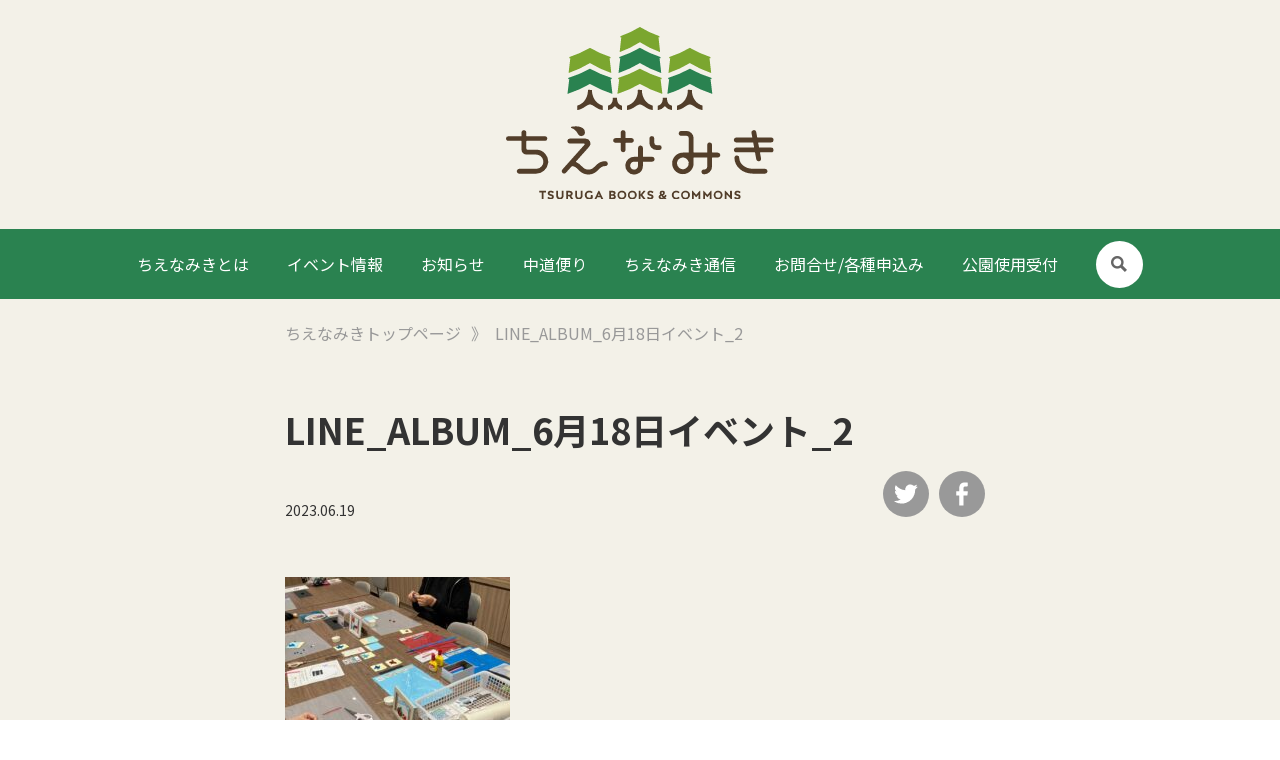

--- FILE ---
content_type: text/html; charset=UTF-8
request_url: https://chienamiki.jp/media/%E3%80%90%E9%96%8B%E5%82%AC%E5%A0%B1%E5%91%8A%E3%80%91%E3%82%AF%E3%82%A4%E3%83%AA%E3%83%B3%E3%82%B0%E3%83%AF%E3%83%BC%E3%82%AF%E3%82%B7%E3%83%A7%E3%83%83%E3%83%97/line_album_6%E6%9C%8818%E6%97%A5%E3%82%A4%E3%83%99%E3%83%B3%E3%83%88_2/
body_size: 13404
content:
<!DOCTYPE html>
<html lang="ja" itemscope itemtype="https://schema.org/WebPage">

<head>
    <!-- Google tag (gtag.js) -->
    <script async src="https://www.googletagmanager.com/gtag/js?id=G-JG5L9PNWDR"></script>
    <script>
        window.dataLayer = window.dataLayer || [];

        function gtag() {
            dataLayer.push(arguments);
        }
        gtag('js', new Date());

        gtag('config', 'G-JG5L9PNWDR');
    </script>
    <meta charset="UTF-8">
    <meta name="viewport" content="width=device-width,initial-scale=1.0">
    <meta name="format-detection" content="telephone=no">
    <meta name="description" itemprop="description" content="書店でも図書館でもない、新たな知の賑わいへ。敦賀市の新たな知の賑わいの拠点として、3万冊の本に囲まれた市民の学びと交流の拠点を創出します。">
    <meta name="keywords" itemprop="keywords" content="敦賀市,知育・啓発施設">

    
    

            <meta property="og:site_name" content="敦賀市知育・啓発施設「ちえなみき」" />
        <meta property="og:title" content="LINE_ALBUM_6月18日イベント_2 | 敦賀市知育・啓発施設「ちえなみき」敦賀市知育・啓発施設「ちえなみき」" />
        <meta name="twitter:title" content="LINE_ALBUM_6月18日イベント_2 | 敦賀市知育・啓発施設「ちえなみき」敦賀市知育・啓発施設「ちえなみき」" />
        <meta name="twitter:domain" content="chienamiki.jp" />
        <meta property="og:url" content="https://chienamiki.jp/media/%E3%80%90%E9%96%8B%E5%82%AC%E5%A0%B1%E5%91%8A%E3%80%91%E3%82%AF%E3%82%A4%E3%83%AA%E3%83%B3%E3%82%B0%E3%83%AF%E3%83%BC%E3%82%AF%E3%82%B7%E3%83%A7%E3%83%83%E3%83%97/line_album_6%E6%9C%8818%E6%97%A5%E3%82%A4%E3%83%99%E3%83%B3%E3%83%88_2/" />
        <meta property="og:image" content="https://chienamiki.jp/wp-content/uploads/2022/08/OGP-1.jpg" />
        <meta name="twitter:image" content="https://chienamiki.jp/wp-content/uploads/2022/08/OGP-1.jpg" />
        <meta itemprop="image" content="https://chienamiki.jp/wp-content/uploads/2022/08/OGP-1.jpg" />
        <meta property="og:type" content="article" />
        <meta name="twitter:card" content="summary_large_image" />
    
    <meta name="SKYPE_TOOLBAR" content="SKYPE_TOOLBAR_PARSER_COMPATIBLE">
    <meta http-equiv="X-UA-Compatible" content="IE=edge">
    
    <link rel="stylesheet" type="text/css" media="all" href="/wp-content/themes/chienamiki/css/common.css?v1755854422" />
    <link href="https://fonts.googleapis.com/css?family=Noto+Sans+JP:400,500,700&display=swap" rel="stylesheet" media="print" onload="this.media='all'">
    	<style>img:is([sizes="auto" i], [sizes^="auto," i]) { contain-intrinsic-size: 3000px 1500px }</style>
	
		<!-- All in One SEO 4.4.2 - aioseo.com -->
		<title>LINE_ALBUM_6月18日イベント_2 | 敦賀市知育・啓発施設「ちえなみき」</title>
		<meta name="robots" content="max-image-preview:large" />
		<link rel="canonical" href="https://chienamiki.jp/media/%e3%80%90%e9%96%8b%e5%82%ac%e5%a0%b1%e5%91%8a%e3%80%91%e3%82%af%e3%82%a4%e3%83%aa%e3%83%b3%e3%82%b0%e3%83%af%e3%83%bc%e3%82%af%e3%82%b7%e3%83%a7%e3%83%83%e3%83%97/line_album_6%e6%9c%8818%e6%97%a5%e3%82%a4%e3%83%99%e3%83%b3%e3%83%88_2/" />
		<meta name="generator" content="All in One SEO (AIOSEO) 4.4.2" />
		<meta property="og:locale" content="ja_JP" />
		<meta property="og:site_name" content="敦賀市知育・啓発施設「ちえなみき」" />
		<meta property="og:type" content="article" />
		<meta property="og:title" content="LINE_ALBUM_6月18日イベント_2 | 敦賀市知育・啓発施設「ちえなみき」" />
		<meta property="og:url" content="https://chienamiki.jp/media/%e3%80%90%e9%96%8b%e5%82%ac%e5%a0%b1%e5%91%8a%e3%80%91%e3%82%af%e3%82%a4%e3%83%aa%e3%83%b3%e3%82%b0%e3%83%af%e3%83%bc%e3%82%af%e3%82%b7%e3%83%a7%e3%83%83%e3%83%97/line_album_6%e6%9c%8818%e6%97%a5%e3%82%a4%e3%83%99%e3%83%b3%e3%83%88_2/" />
		<meta property="og:image" content="https://chienamiki.jp/wp-content/uploads/2022/08/OGP-1.jpg" />
		<meta property="og:image:secure_url" content="https://chienamiki.jp/wp-content/uploads/2022/08/OGP-1.jpg" />
		<meta property="og:image:width" content="1200" />
		<meta property="og:image:height" content="630" />
		<meta property="article:published_time" content="2023-06-19T05:49:13+00:00" />
		<meta property="article:modified_time" content="2023-06-19T05:49:13+00:00" />
		<meta name="twitter:card" content="summary_large_image" />
		<meta name="twitter:title" content="LINE_ALBUM_6月18日イベント_2 | 敦賀市知育・啓発施設「ちえなみき」" />
		<meta name="twitter:image" content="https://chienamiki.jp/wp-content/uploads/2022/08/OGP-1.jpg" />
		<script type="application/ld+json" class="aioseo-schema">
			{"@context":"https:\/\/schema.org","@graph":[{"@type":"BreadcrumbList","@id":"https:\/\/chienamiki.jp\/media\/%e3%80%90%e9%96%8b%e5%82%ac%e5%a0%b1%e5%91%8a%e3%80%91%e3%82%af%e3%82%a4%e3%83%aa%e3%83%b3%e3%82%b0%e3%83%af%e3%83%bc%e3%82%af%e3%82%b7%e3%83%a7%e3%83%83%e3%83%97\/line_album_6%e6%9c%8818%e6%97%a5%e3%82%a4%e3%83%99%e3%83%b3%e3%83%88_2\/#breadcrumblist","itemListElement":[{"@type":"ListItem","@id":"https:\/\/chienamiki.jp\/#listItem","position":1,"item":{"@type":"WebPage","@id":"https:\/\/chienamiki.jp\/","name":"\u30db\u30fc\u30e0","url":"https:\/\/chienamiki.jp\/"},"nextItem":"https:\/\/chienamiki.jp\/media\/%e3%80%90%e9%96%8b%e5%82%ac%e5%a0%b1%e5%91%8a%e3%80%91%e3%82%af%e3%82%a4%e3%83%aa%e3%83%b3%e3%82%b0%e3%83%af%e3%83%bc%e3%82%af%e3%82%b7%e3%83%a7%e3%83%83%e3%83%97\/line_album_6%e6%9c%8818%e6%97%a5%e3%82%a4%e3%83%99%e3%83%b3%e3%83%88_2\/#listItem"},{"@type":"ListItem","@id":"https:\/\/chienamiki.jp\/media\/%e3%80%90%e9%96%8b%e5%82%ac%e5%a0%b1%e5%91%8a%e3%80%91%e3%82%af%e3%82%a4%e3%83%aa%e3%83%b3%e3%82%b0%e3%83%af%e3%83%bc%e3%82%af%e3%82%b7%e3%83%a7%e3%83%83%e3%83%97\/line_album_6%e6%9c%8818%e6%97%a5%e3%82%a4%e3%83%99%e3%83%b3%e3%83%88_2\/#listItem","position":2,"item":{"@type":"WebPage","@id":"https:\/\/chienamiki.jp\/media\/%e3%80%90%e9%96%8b%e5%82%ac%e5%a0%b1%e5%91%8a%e3%80%91%e3%82%af%e3%82%a4%e3%83%aa%e3%83%b3%e3%82%b0%e3%83%af%e3%83%bc%e3%82%af%e3%82%b7%e3%83%a7%e3%83%83%e3%83%97\/line_album_6%e6%9c%8818%e6%97%a5%e3%82%a4%e3%83%99%e3%83%b3%e3%83%88_2\/","name":"LINE_ALBUM_6\u670818\u65e5\u30a4\u30d9\u30f3\u30c8_2","url":"https:\/\/chienamiki.jp\/media\/%e3%80%90%e9%96%8b%e5%82%ac%e5%a0%b1%e5%91%8a%e3%80%91%e3%82%af%e3%82%a4%e3%83%aa%e3%83%b3%e3%82%b0%e3%83%af%e3%83%bc%e3%82%af%e3%82%b7%e3%83%a7%e3%83%83%e3%83%97\/line_album_6%e6%9c%8818%e6%97%a5%e3%82%a4%e3%83%99%e3%83%b3%e3%83%88_2\/"},"previousItem":"https:\/\/chienamiki.jp\/#listItem"}]},{"@type":"ItemPage","@id":"https:\/\/chienamiki.jp\/media\/%e3%80%90%e9%96%8b%e5%82%ac%e5%a0%b1%e5%91%8a%e3%80%91%e3%82%af%e3%82%a4%e3%83%aa%e3%83%b3%e3%82%b0%e3%83%af%e3%83%bc%e3%82%af%e3%82%b7%e3%83%a7%e3%83%83%e3%83%97\/line_album_6%e6%9c%8818%e6%97%a5%e3%82%a4%e3%83%99%e3%83%b3%e3%83%88_2\/#itempage","url":"https:\/\/chienamiki.jp\/media\/%e3%80%90%e9%96%8b%e5%82%ac%e5%a0%b1%e5%91%8a%e3%80%91%e3%82%af%e3%82%a4%e3%83%aa%e3%83%b3%e3%82%b0%e3%83%af%e3%83%bc%e3%82%af%e3%82%b7%e3%83%a7%e3%83%83%e3%83%97\/line_album_6%e6%9c%8818%e6%97%a5%e3%82%a4%e3%83%99%e3%83%b3%e3%83%88_2\/","name":"LINE_ALBUM_6\u670818\u65e5\u30a4\u30d9\u30f3\u30c8_2 | \u6566\u8cc0\u5e02\u77e5\u80b2\u30fb\u5553\u767a\u65bd\u8a2d\u300c\u3061\u3048\u306a\u307f\u304d\u300d","inLanguage":"ja","isPartOf":{"@id":"https:\/\/chienamiki.jp\/#website"},"breadcrumb":{"@id":"https:\/\/chienamiki.jp\/media\/%e3%80%90%e9%96%8b%e5%82%ac%e5%a0%b1%e5%91%8a%e3%80%91%e3%82%af%e3%82%a4%e3%83%aa%e3%83%b3%e3%82%b0%e3%83%af%e3%83%bc%e3%82%af%e3%82%b7%e3%83%a7%e3%83%83%e3%83%97\/line_album_6%e6%9c%8818%e6%97%a5%e3%82%a4%e3%83%99%e3%83%b3%e3%83%88_2\/#breadcrumblist"},"author":{"@id":"https:\/\/chienamiki.jp\/news\/author\/sasamoto\/#author"},"creator":{"@id":"https:\/\/chienamiki.jp\/news\/author\/sasamoto\/#author"},"datePublished":"2023-06-19T05:49:13+09:00","dateModified":"2023-06-19T05:49:13+09:00"},{"@type":"Organization","@id":"https:\/\/chienamiki.jp\/#organization","name":"\u6566\u8cc0\u5e02\u77e5\u80b2\u30fb\u5553\u767a\u65bd\u8a2d\u300c\u3061\u3048\u306a\u307f\u304d\u300d","url":"https:\/\/chienamiki.jp\/"},{"@type":"Person","@id":"https:\/\/chienamiki.jp\/news\/author\/sasamoto\/#author","url":"https:\/\/chienamiki.jp\/news\/author\/sasamoto\/","name":"sasamoto","image":{"@type":"ImageObject","@id":"https:\/\/chienamiki.jp\/media\/%e3%80%90%e9%96%8b%e5%82%ac%e5%a0%b1%e5%91%8a%e3%80%91%e3%82%af%e3%82%a4%e3%83%aa%e3%83%b3%e3%82%b0%e3%83%af%e3%83%bc%e3%82%af%e3%82%b7%e3%83%a7%e3%83%83%e3%83%97\/line_album_6%e6%9c%8818%e6%97%a5%e3%82%a4%e3%83%99%e3%83%b3%e3%83%88_2\/#authorImage","url":"https:\/\/secure.gravatar.com\/avatar\/36af9bab639b22ffdf111b83b6d49cb6d0f663225c734ebaa6d6f4fdbe3019a7?s=96&d=mm&r=g","width":96,"height":96,"caption":"sasamoto"}},{"@type":"WebSite","@id":"https:\/\/chienamiki.jp\/#website","url":"https:\/\/chienamiki.jp\/","name":"\u6566\u8cc0\u5e02\u77e5\u80b2\u30fb\u5553\u767a\u65bd\u8a2d\u300c\u3061\u3048\u306a\u307f\u304d\u300d","inLanguage":"ja","publisher":{"@id":"https:\/\/chienamiki.jp\/#organization"}}]}
		</script>
		<!-- All in One SEO -->

<link rel='dns-prefetch' href='//ajax.googleapis.com' />
		<!-- This site uses the Google Analytics by MonsterInsights plugin v8.17 - Using Analytics tracking - https://www.monsterinsights.com/ -->
		<!-- Note: MonsterInsights is not currently configured on this site. The site owner needs to authenticate with Google Analytics in the MonsterInsights settings panel. -->
					<!-- No tracking code set -->
				<!-- / Google Analytics by MonsterInsights -->
		<link rel='stylesheet' id='sbi_styles-css' href='https://chienamiki.jp/wp-content/plugins/instagram-feed/css/sbi-styles.min.css?ver=6.1.6' type='text/css' media='all' />
<link rel='stylesheet' id='wp-block-library-css' href='https://chienamiki.jp/wp-includes/css/dist/block-library/style.min.css?ver=6.8.3' type='text/css' media='all' />
<style id='classic-theme-styles-inline-css' type='text/css'>
/*! This file is auto-generated */
.wp-block-button__link{color:#fff;background-color:#32373c;border-radius:9999px;box-shadow:none;text-decoration:none;padding:calc(.667em + 2px) calc(1.333em + 2px);font-size:1.125em}.wp-block-file__button{background:#32373c;color:#fff;text-decoration:none}
</style>
<style id='global-styles-inline-css' type='text/css'>
:root{--wp--preset--aspect-ratio--square: 1;--wp--preset--aspect-ratio--4-3: 4/3;--wp--preset--aspect-ratio--3-4: 3/4;--wp--preset--aspect-ratio--3-2: 3/2;--wp--preset--aspect-ratio--2-3: 2/3;--wp--preset--aspect-ratio--16-9: 16/9;--wp--preset--aspect-ratio--9-16: 9/16;--wp--preset--color--black: #000000;--wp--preset--color--cyan-bluish-gray: #abb8c3;--wp--preset--color--white: #ffffff;--wp--preset--color--pale-pink: #f78da7;--wp--preset--color--vivid-red: #cf2e2e;--wp--preset--color--luminous-vivid-orange: #ff6900;--wp--preset--color--luminous-vivid-amber: #fcb900;--wp--preset--color--light-green-cyan: #7bdcb5;--wp--preset--color--vivid-green-cyan: #00d084;--wp--preset--color--pale-cyan-blue: #8ed1fc;--wp--preset--color--vivid-cyan-blue: #0693e3;--wp--preset--color--vivid-purple: #9b51e0;--wp--preset--gradient--vivid-cyan-blue-to-vivid-purple: linear-gradient(135deg,rgba(6,147,227,1) 0%,rgb(155,81,224) 100%);--wp--preset--gradient--light-green-cyan-to-vivid-green-cyan: linear-gradient(135deg,rgb(122,220,180) 0%,rgb(0,208,130) 100%);--wp--preset--gradient--luminous-vivid-amber-to-luminous-vivid-orange: linear-gradient(135deg,rgba(252,185,0,1) 0%,rgba(255,105,0,1) 100%);--wp--preset--gradient--luminous-vivid-orange-to-vivid-red: linear-gradient(135deg,rgba(255,105,0,1) 0%,rgb(207,46,46) 100%);--wp--preset--gradient--very-light-gray-to-cyan-bluish-gray: linear-gradient(135deg,rgb(238,238,238) 0%,rgb(169,184,195) 100%);--wp--preset--gradient--cool-to-warm-spectrum: linear-gradient(135deg,rgb(74,234,220) 0%,rgb(151,120,209) 20%,rgb(207,42,186) 40%,rgb(238,44,130) 60%,rgb(251,105,98) 80%,rgb(254,248,76) 100%);--wp--preset--gradient--blush-light-purple: linear-gradient(135deg,rgb(255,206,236) 0%,rgb(152,150,240) 100%);--wp--preset--gradient--blush-bordeaux: linear-gradient(135deg,rgb(254,205,165) 0%,rgb(254,45,45) 50%,rgb(107,0,62) 100%);--wp--preset--gradient--luminous-dusk: linear-gradient(135deg,rgb(255,203,112) 0%,rgb(199,81,192) 50%,rgb(65,88,208) 100%);--wp--preset--gradient--pale-ocean: linear-gradient(135deg,rgb(255,245,203) 0%,rgb(182,227,212) 50%,rgb(51,167,181) 100%);--wp--preset--gradient--electric-grass: linear-gradient(135deg,rgb(202,248,128) 0%,rgb(113,206,126) 100%);--wp--preset--gradient--midnight: linear-gradient(135deg,rgb(2,3,129) 0%,rgb(40,116,252) 100%);--wp--preset--font-size--small: 13px;--wp--preset--font-size--medium: 20px;--wp--preset--font-size--large: 36px;--wp--preset--font-size--x-large: 42px;--wp--preset--spacing--20: 0.44rem;--wp--preset--spacing--30: 0.67rem;--wp--preset--spacing--40: 1rem;--wp--preset--spacing--50: 1.5rem;--wp--preset--spacing--60: 2.25rem;--wp--preset--spacing--70: 3.38rem;--wp--preset--spacing--80: 5.06rem;--wp--preset--shadow--natural: 6px 6px 9px rgba(0, 0, 0, 0.2);--wp--preset--shadow--deep: 12px 12px 50px rgba(0, 0, 0, 0.4);--wp--preset--shadow--sharp: 6px 6px 0px rgba(0, 0, 0, 0.2);--wp--preset--shadow--outlined: 6px 6px 0px -3px rgba(255, 255, 255, 1), 6px 6px rgba(0, 0, 0, 1);--wp--preset--shadow--crisp: 6px 6px 0px rgba(0, 0, 0, 1);}:where(.is-layout-flex){gap: 0.5em;}:where(.is-layout-grid){gap: 0.5em;}body .is-layout-flex{display: flex;}.is-layout-flex{flex-wrap: wrap;align-items: center;}.is-layout-flex > :is(*, div){margin: 0;}body .is-layout-grid{display: grid;}.is-layout-grid > :is(*, div){margin: 0;}:where(.wp-block-columns.is-layout-flex){gap: 2em;}:where(.wp-block-columns.is-layout-grid){gap: 2em;}:where(.wp-block-post-template.is-layout-flex){gap: 1.25em;}:where(.wp-block-post-template.is-layout-grid){gap: 1.25em;}.has-black-color{color: var(--wp--preset--color--black) !important;}.has-cyan-bluish-gray-color{color: var(--wp--preset--color--cyan-bluish-gray) !important;}.has-white-color{color: var(--wp--preset--color--white) !important;}.has-pale-pink-color{color: var(--wp--preset--color--pale-pink) !important;}.has-vivid-red-color{color: var(--wp--preset--color--vivid-red) !important;}.has-luminous-vivid-orange-color{color: var(--wp--preset--color--luminous-vivid-orange) !important;}.has-luminous-vivid-amber-color{color: var(--wp--preset--color--luminous-vivid-amber) !important;}.has-light-green-cyan-color{color: var(--wp--preset--color--light-green-cyan) !important;}.has-vivid-green-cyan-color{color: var(--wp--preset--color--vivid-green-cyan) !important;}.has-pale-cyan-blue-color{color: var(--wp--preset--color--pale-cyan-blue) !important;}.has-vivid-cyan-blue-color{color: var(--wp--preset--color--vivid-cyan-blue) !important;}.has-vivid-purple-color{color: var(--wp--preset--color--vivid-purple) !important;}.has-black-background-color{background-color: var(--wp--preset--color--black) !important;}.has-cyan-bluish-gray-background-color{background-color: var(--wp--preset--color--cyan-bluish-gray) !important;}.has-white-background-color{background-color: var(--wp--preset--color--white) !important;}.has-pale-pink-background-color{background-color: var(--wp--preset--color--pale-pink) !important;}.has-vivid-red-background-color{background-color: var(--wp--preset--color--vivid-red) !important;}.has-luminous-vivid-orange-background-color{background-color: var(--wp--preset--color--luminous-vivid-orange) !important;}.has-luminous-vivid-amber-background-color{background-color: var(--wp--preset--color--luminous-vivid-amber) !important;}.has-light-green-cyan-background-color{background-color: var(--wp--preset--color--light-green-cyan) !important;}.has-vivid-green-cyan-background-color{background-color: var(--wp--preset--color--vivid-green-cyan) !important;}.has-pale-cyan-blue-background-color{background-color: var(--wp--preset--color--pale-cyan-blue) !important;}.has-vivid-cyan-blue-background-color{background-color: var(--wp--preset--color--vivid-cyan-blue) !important;}.has-vivid-purple-background-color{background-color: var(--wp--preset--color--vivid-purple) !important;}.has-black-border-color{border-color: var(--wp--preset--color--black) !important;}.has-cyan-bluish-gray-border-color{border-color: var(--wp--preset--color--cyan-bluish-gray) !important;}.has-white-border-color{border-color: var(--wp--preset--color--white) !important;}.has-pale-pink-border-color{border-color: var(--wp--preset--color--pale-pink) !important;}.has-vivid-red-border-color{border-color: var(--wp--preset--color--vivid-red) !important;}.has-luminous-vivid-orange-border-color{border-color: var(--wp--preset--color--luminous-vivid-orange) !important;}.has-luminous-vivid-amber-border-color{border-color: var(--wp--preset--color--luminous-vivid-amber) !important;}.has-light-green-cyan-border-color{border-color: var(--wp--preset--color--light-green-cyan) !important;}.has-vivid-green-cyan-border-color{border-color: var(--wp--preset--color--vivid-green-cyan) !important;}.has-pale-cyan-blue-border-color{border-color: var(--wp--preset--color--pale-cyan-blue) !important;}.has-vivid-cyan-blue-border-color{border-color: var(--wp--preset--color--vivid-cyan-blue) !important;}.has-vivid-purple-border-color{border-color: var(--wp--preset--color--vivid-purple) !important;}.has-vivid-cyan-blue-to-vivid-purple-gradient-background{background: var(--wp--preset--gradient--vivid-cyan-blue-to-vivid-purple) !important;}.has-light-green-cyan-to-vivid-green-cyan-gradient-background{background: var(--wp--preset--gradient--light-green-cyan-to-vivid-green-cyan) !important;}.has-luminous-vivid-amber-to-luminous-vivid-orange-gradient-background{background: var(--wp--preset--gradient--luminous-vivid-amber-to-luminous-vivid-orange) !important;}.has-luminous-vivid-orange-to-vivid-red-gradient-background{background: var(--wp--preset--gradient--luminous-vivid-orange-to-vivid-red) !important;}.has-very-light-gray-to-cyan-bluish-gray-gradient-background{background: var(--wp--preset--gradient--very-light-gray-to-cyan-bluish-gray) !important;}.has-cool-to-warm-spectrum-gradient-background{background: var(--wp--preset--gradient--cool-to-warm-spectrum) !important;}.has-blush-light-purple-gradient-background{background: var(--wp--preset--gradient--blush-light-purple) !important;}.has-blush-bordeaux-gradient-background{background: var(--wp--preset--gradient--blush-bordeaux) !important;}.has-luminous-dusk-gradient-background{background: var(--wp--preset--gradient--luminous-dusk) !important;}.has-pale-ocean-gradient-background{background: var(--wp--preset--gradient--pale-ocean) !important;}.has-electric-grass-gradient-background{background: var(--wp--preset--gradient--electric-grass) !important;}.has-midnight-gradient-background{background: var(--wp--preset--gradient--midnight) !important;}.has-small-font-size{font-size: var(--wp--preset--font-size--small) !important;}.has-medium-font-size{font-size: var(--wp--preset--font-size--medium) !important;}.has-large-font-size{font-size: var(--wp--preset--font-size--large) !important;}.has-x-large-font-size{font-size: var(--wp--preset--font-size--x-large) !important;}
:where(.wp-block-post-template.is-layout-flex){gap: 1.25em;}:where(.wp-block-post-template.is-layout-grid){gap: 1.25em;}
:where(.wp-block-columns.is-layout-flex){gap: 2em;}:where(.wp-block-columns.is-layout-grid){gap: 2em;}
:root :where(.wp-block-pullquote){font-size: 1.5em;line-height: 1.6;}
</style>
<link rel='stylesheet' id='set_vk_post_autor_css-css' href='https://chienamiki.jp/wp-content/plugins/vk-post-author-display/assets/css/vk-post-author.css?ver=1.22.2' type='text/css' media='all' />
<link rel='stylesheet' id='contact-form-7-css' href='https://chienamiki.jp/wp-content/plugins/contact-form-7/includes/css/styles.css?ver=6.0.6' type='text/css' media='all' />
<link rel='stylesheet' id='wpcf7-redirect-script-frontend-css' href='https://chienamiki.jp/wp-content/plugins/wpcf7-redirect/build/assets/frontend-script.css?ver=c45b3000f278e6247490' type='text/css' media='all' />
<link rel='stylesheet' id='vk-font-awesome-css' href='https://chienamiki.jp/wp-content/plugins/vk-post-author-display/vendor/vektor-inc/font-awesome-versions/src/versions/6/css/all.min.css?ver=6.1.0' type='text/css' media='all' />
<script type="text/javascript" src="https://ajax.googleapis.com/ajax/libs/jquery/3.4.1/jquery.min.js?ver=3.4.1" id="jquery-js"></script>
<link rel="https://api.w.org/" href="https://chienamiki.jp/wp-json/" /><link rel="alternate" title="JSON" type="application/json" href="https://chienamiki.jp/wp-json/wp/v2/media/4253" /><link rel="EditURI" type="application/rsd+xml" title="RSD" href="https://chienamiki.jp/xmlrpc.php?rsd" />
<link rel='shortlink' href='https://chienamiki.jp/?p=4253' />
<link rel="alternate" title="oEmbed (JSON)" type="application/json+oembed" href="https://chienamiki.jp/wp-json/oembed/1.0/embed?url=https%3A%2F%2Fchienamiki.jp%2Fmedia%2F%25e3%2580%2590%25e9%2596%258b%25e5%2582%25ac%25e5%25a0%25b1%25e5%2591%258a%25e3%2580%2591%25e3%2582%25af%25e3%2582%25a4%25e3%2583%25aa%25e3%2583%25b3%25e3%2582%25b0%25e3%2583%25af%25e3%2583%25bc%25e3%2582%25af%25e3%2582%25b7%25e3%2583%25a7%25e3%2583%2583%25e3%2583%2597%2Fline_album_6%25e6%259c%258818%25e6%2597%25a5%25e3%2582%25a4%25e3%2583%2599%25e3%2583%25b3%25e3%2583%2588_2%2F" />
<link rel="alternate" title="oEmbed (XML)" type="text/xml+oembed" href="https://chienamiki.jp/wp-json/oembed/1.0/embed?url=https%3A%2F%2Fchienamiki.jp%2Fmedia%2F%25e3%2580%2590%25e9%2596%258b%25e5%2582%25ac%25e5%25a0%25b1%25e5%2591%258a%25e3%2580%2591%25e3%2582%25af%25e3%2582%25a4%25e3%2583%25aa%25e3%2583%25b3%25e3%2582%25b0%25e3%2583%25af%25e3%2583%25bc%25e3%2582%25af%25e3%2582%25b7%25e3%2583%25a7%25e3%2583%2583%25e3%2583%2597%2Fline_album_6%25e6%259c%258818%25e6%2597%25a5%25e3%2582%25a4%25e3%2583%2599%25e3%2583%25b3%25e3%2583%2588_2%2F&#038;format=xml" />
<link rel="icon" href="https://chienamiki.jp/wp-content/uploads/2022/08/cropped-4495bed8051fcc9fd4ac4bababda36e3-32x32.png" sizes="32x32" />
<link rel="icon" href="https://chienamiki.jp/wp-content/uploads/2022/08/cropped-4495bed8051fcc9fd4ac4bababda36e3-192x192.png" sizes="192x192" />
<link rel="apple-touch-icon" href="https://chienamiki.jp/wp-content/uploads/2022/08/cropped-4495bed8051fcc9fd4ac4bababda36e3-180x180.png" />
<meta name="msapplication-TileImage" content="https://chienamiki.jp/wp-content/uploads/2022/08/cropped-4495bed8051fcc9fd4ac4bababda36e3-270x270.png" />
    <meta name="theme-color" content="#000000">
    <script>
        (function(d) {
            var config = {
                    kitId: 'orh0pcz',
                    scriptTimeout: 3000,
                    async: true
                },
                h = d.documentElement,
                t = setTimeout(function() {
                    h.className = h.className.replace(/\bwf-loading\b/g, "") + " wf-inactive";
                }, config.scriptTimeout),
                tk = d.createElement("script"),
                f = false,
                s = d.getElementsByTagName("script")[0],
                a;
            h.className += " wf-loading";
            tk.src = 'https://use.typekit.net/' + config.kitId + '.js';
            tk.async = true;
            tk.onload = tk.onreadystatechange = function() {
                a = this.readyState;
                if (f || a && a != "complete" && a != "loaded") return;
                f = true;
                clearTimeout(t);
                try {
                    Typekit.load(config)
                } catch (e) {}
            };
            s.parentNode.insertBefore(tk, s)
        })(document);
    </script>
</head>


<body class="attachment wp-singular attachment-template-default single single-attachment postid-4253 attachmentid-4253 attachment-jpeg wp-theme-chienamiki fa_v6_css">
    <div id="fb-root"></div>
    <script async defer crossorigin="anonymous" src="https://connect.facebook.net/ja_JP/sdk.js#xfbml=1&version=v14.0" nonce="0GNGlZGN"></script>
    <div id="overlay" class="md-overlay"></div>
            <div class="header__subpage header__subpage--single pc">
            <a href="/">
                <img src="/wp-content/themes/chienamiki/img/header_logo.svg" alt="">
            </a>
        </div>
        <header id="header" class="header green  " itemscope="" itemtype="https://schema.org/WPHeader">
                    <div class="header__frame">
                <div class="header__base flex bet vcenter sp-hend js-in anime top-in">
                    <a class="pc header__link" href="/#topMv__about">
                        ちえなみきとは
                    </a>
                    <a class="pc header__link" href="/event/">
                        イベント情報
                    </a>
                    <a class="pc header__link" href="/news/">
                        お知らせ
                    </a>
                    <a class="pc header__link" href="/#topCafe">
                        中道便り
                    </a>
                    <a class="pc header__link" href="/#topMedia">
                        ちえなみき通信
                    </a>
                    <div class="pc header__link">
                        <a href="/#topContact">お問合せ/各種申込み</a>
                    </div>
                    <a class="pc header__link" href="/park/">公園使用受付</a>
                    <a class="pc header__search flex vcenter hcenter js-search-btn">
                        <i class="icon icon-search"></i>
                    </a>
                    <div class="header__searchBox js-search-box subpage">
                        <form role="search" method="get" id="searchform" class="searchform" action="https://chienamiki.jp/">
    <div class="formwrap">
        <label class="screen-reader-text" for="s"></label>
        <input type="text" value="" name="s" id="s" placeholder="サイト内記事検索" />
        <input type="image" name="submit" src="/wp-content/themes/chienamiki/img/search_green.svg" alt=" 送信" class="icon">
    </div>
</form>
                    </div>
                    <button type="button" id="gNav-open" class="sp gNavBtn">
                        <div class="gNavBtn__box">
                            <span class="gNavBtn__bar"></span>
                            <span class="gNavBtn__bar"></span>
                            <span class="gNavBtn__bar"></span>
                        </div>
                    </button>

                </div>
            </div>
                </div>
    </header>

        <nav id="gNav" class="gNav" itemscope="" itemtype="https://schema.org/SiteNavigationElement">
        <div class="gNav__btn">
            <button type="button" id="gNav-open" class="gNavBtn">
                <i class="icon icon-close"></i>
            </button>
        </div>
        <a href="/" class="gNav__item flex vcenter">
            TOP
        </a>
        <a href="/#topMv__about" class="gNav__item flex vcenter">
            ちえなみきとは
        </a>
        <a href="/#Event" class="gNav__item flex vcenter">
            イベント情報
        </a>
        <a href="/#News" class="gNav__item flex vcenter">
            お知らせ
        </a>
        <a href="/#topCafe" class="gNav__item flex vcenter">
            中道便り
        </a>
        <a href="/#topMedia" class="gNav__item flex vcenter">
            ちえなみき通信
        </a>
        <a href="/#topContact" class="gNav__item flex vcenter">
            お問合せ/各種申込み
        </a>
        <a href="/park/" class="gNav__item flex vcenter">
            公園使用受付
        </a>
        <div class="header__searchBox">
            <form role="search" method="get" id="searchform" class="searchform" action="https://chienamiki.jp/">
    <div class="formwrap">
        <label class="screen-reader-text" for="s"></label>
        <input type="text" value="" name="s" id="s" placeholder="サイト内記事検索" />
        <input type="image" name="submit" src="/wp-content/themes/chienamiki/img/search_green.svg" alt=" 送信" class="icon">
    </div>
</form>
        </div>
    </nav>

    <div class="headerPad headerPad--"></div>
<article class="contents page-single">

    <style>
        .headerPad {
            display: none;
        }
    </style>

    <div class="Single">
        <div class="subpageTop sp">
            <img src="/wp-content/themes/chienamiki/img/header_logo.svg" alt="">
        </div>
                <div class="SingleItemWrap">
                            <div class="SingleWrap">
                                            <div class="w710 sp-wrap--narrow wrap">
                            <div class="breadcrumbs flex vcenter sp-break">
                                <!-- Breadcrumb NavXT 7.2.0 -->
<span property="itemListElement" typeof="ListItem"><a property="item" typeof="WebPage" title="敦賀市知育・啓発施設「ちえなみき」へ移動" href="https://chienamiki.jp" class="home"><span property="name">ちえなみきトップページ</span></a><meta property="position" content="1"></span><span class="sep">》</span><span property="itemListElement" typeof="ListItem"><span property="name">LINE_ALBUM_6月18日イベント_2</span><meta property="position" content="2"></span>                            </div>
                            <div class="SingleItem__info--ttl">
                                LINE_ALBUM_6月18日イベント_2                            </div>

                            <div class="SingleItem__info flex pc-str pc-bet sp-vert">
                                <div class="SingleItem__info--info flex pc-vert pc-bet">
                                    <div class="flex">
                                                                                                                    </div>
                                    <time datetime="2023.06.19">2023.06.19</time>
                                </div>
                                <div class="SingleItem__sns pc flex">
                                    <a href="https://twitter.com/share?url=https://chienamiki.jp/media/%e3%80%90%e9%96%8b%e5%82%ac%e5%a0%b1%e5%91%8a%e3%80%91%e3%82%af%e3%82%a4%e3%83%aa%e3%83%b3%e3%82%b0%e3%83%af%e3%83%bc%e3%82%af%e3%82%b7%e3%83%a7%e3%83%83%e3%83%97/line_album_6%e6%9c%8818%e6%97%a5%e3%82%a4%e3%83%99%e3%83%b3%e3%83%88_2/&text=LINE_ALBUM_6月18日イベント_2" target="_blank" rel="nofollow noopener" class="SingleItem__sns--item">
                                        <svg xmlns="http://www.w3.org/2000/svg" width="46" height="46" viewBox="0 0 46 46" class="icon icon-twitter">
                                            <g id="グループ_27" data-name="グループ 27" transform="translate(521 -883)">
                                                <circle id="background" cx="23" cy="23" r="23" transform="translate(-521 883)" fill="#00a6de" />
                                                <path id="icon" d="M60.956,47.01a9.712,9.712,0,0,1-1.97,2.164.841.841,0,0,0-.3.657v.076a13.794,13.794,0,0,1-.89,4.8,14.057,14.057,0,0,1-2.618,4.388,12.931,12.931,0,0,1-5.674,3.75,14.194,14.194,0,0,1-4.461.693A13.617,13.617,0,0,1,38.2,61.694a.393.393,0,0,1-.189-.437.378.378,0,0,1,.369-.284h.575a9.152,9.152,0,0,0,5.127-1.556A4.969,4.969,0,0,1,40.15,56.04a.26.26,0,0,1,.3-.336,4.563,4.563,0,0,0,.835.079h.106a4.972,4.972,0,0,1-2.9-4.573.26.26,0,0,1,.384-.227,4.37,4.37,0,0,0,1.132.439,4.969,4.969,0,0,1-.8-6.028.26.26,0,0,1,.427-.036,12.992,12.992,0,0,0,8.931,4.776h.024a.188.188,0,0,0,.182-.2,5.254,5.254,0,0,1,.115-1.816,4.815,4.815,0,0,1,3.238-3.462A5.323,5.323,0,0,1,53.7,44.41a4.951,4.951,0,0,1,3.281,1.238.642.642,0,0,0,.427.163.651.651,0,0,0,.151-.021,9.079,9.079,0,0,0,2.421-1,.257.257,0,0,1,.378.3,4.912,4.912,0,0,1-1.3,2.079,9.14,9.14,0,0,0,1.586-.536.26.26,0,0,1,.318.375Z" transform="translate(-547.502 852.03)" fill="#fff" />
                                            </g>
                                        </svg>
                                    </a>

                                    <a href="http://www.facebook.com/share.php?u=https://chienamiki.jp/media/%e3%80%90%e9%96%8b%e5%82%ac%e5%a0%b1%e5%91%8a%e3%80%91%e3%82%af%e3%82%a4%e3%83%aa%e3%83%b3%e3%82%b0%e3%83%af%e3%83%bc%e3%82%af%e3%82%b7%e3%83%a7%e3%83%83%e3%83%97/line_album_6%e6%9c%8818%e6%97%a5%e3%82%a4%e3%83%99%e3%83%b3%e3%83%88_2/" target="_blank" rel="nofollow noopener" class="SingleItem__sns--item">
                                        <svg xmlns="http://www.w3.org/2000/svg" width="46" height="46" viewBox="0 0 46 46" class="icon icon-facebook">
                                            <g id="グループ_28" data-name="グループ 28" transform="translate(202 -818)">
                                                <circle id="background" cx="23" cy="23" r="23" transform="translate(-202 818)" fill="#334c8c" />
                                                <path id="icon" d="M68.383,47.324,68,50.526a.605.605,0,0,1-.605.539H64.068v9.5a.43.43,0,0,1-.424.433H60.252a.43.43,0,0,1-.424-.436l.018-9.5H57.325a.605.605,0,0,1-.605-.605v-3.2a.605.605,0,0,1,.605-.605h2.506V43.547C59.831,39.955,61.968,38,65.1,38H67.66a.605.605,0,0,1,.605.605v2.7a.605.605,0,0,1-.605.605H66.089c-1.7.027-2.022.841-2.022,2.058v2.678h3.725a.605.605,0,0,1,.59.681Z" transform="translate(-241.555 791.5)" fill="#fff" />
                                            </g>
                                        </svg>
                                    </a>
                                </div>
                            </div>
                            <div class="SingleItem__img">
                                                            </div>
                            <div class="wp-post SingleItem__content">
                                <p class="attachment"><a href='https://chienamiki.jp/wp-content/uploads/2023/06/04e21bb47171f6ccd0b807d400cf38b9.jpg'><img fetchpriority="high" decoding="async" width="225" height="300" src="https://chienamiki.jp/wp-content/uploads/2023/06/04e21bb47171f6ccd0b807d400cf38b9-225x300.jpg" class="attachment-medium size-medium" alt="" srcset="https://chienamiki.jp/wp-content/uploads/2023/06/04e21bb47171f6ccd0b807d400cf38b9-225x300.jpg 225w, https://chienamiki.jp/wp-content/uploads/2023/06/04e21bb47171f6ccd0b807d400cf38b9-768x1024.jpg 768w, https://chienamiki.jp/wp-content/uploads/2023/06/04e21bb47171f6ccd0b807d400cf38b9.jpg 1109w" sizes="(max-width: 225px) 100vw, 225px" /></a></p>
                            </div>
                        </div>


                                        </div>

                <div class="w710 sp-wrap--narrow wrap">
                    <div class="SingleLinkWrap flex bet">
                                                <a href="/">トップに戻る</a>
                        <a href="https://chienamiki.jp/media/%e3%80%90%e9%96%8b%e5%82%ac%e5%a0%b1%e5%91%8a%e3%80%91%e3%82%af%e3%82%a4%e3%83%aa%e3%83%b3%e3%82%b0%e3%83%af%e3%83%bc%e3%82%af%e3%82%b7%e3%83%a7%e3%83%83%e3%83%97/" rel="prev">前の記事 》</a>                    </div>
                </div>

                        
                                                    <div class="relate" id="relate">
                    <div class="w1075 wrap">
                        <div class="relate__ttl tsu">
                            関連記事
                        </div>
                        <div class="relateItemWrap swiper-container" id="relateSlide">
                            <div class="swiper-wrapper pc-flex">
                                                                           <a href="https://chienamiki.jp/news/17241/" class="Item Item--relate swiper-slide">
                      <div class="Item__img Item__img--relate">
               <div class="Item__info flex bet">
                   <div class="flex sp-vert">
                                                      <span class="Item__info--tag flex vcenter hcenter" style="background:;">
                                   お知らせ                               </span>
                                                                 </div>
                   <span class="Item__info--date">
                       2025.08.23                   </span>
               </div>
                          </div>

           <div class="Item__text">
               <div class="Item__text--ttl">
                   スタッフ募集のお知らせ               </div>
           </div>
       </a>
                                                                           <a href="https://chienamiki.jp/news/18212/" class="Item Item--relate swiper-slide">
                      <div class="Item__img Item__img--relate">
               <div class="Item__info flex bet">
                   <div class="flex sp-vert">
                                                      <span class="Item__info--tag flex vcenter hcenter" style="background:;">
                                   お知らせ                               </span>
                                                                             <span class="Item__info--tag flex vcenter hcenter" style="background:;">
                                   アナウンス                               </span>
                                          </div>
                   <span class="Item__info--date">
                       2025.11.01                   </span>
               </div>
                          </div>

           <div class="Item__text">
               <div class="Item__text--ttl">
                   2026年の休業日について               </div>
           </div>
       </a>
                                                                           <a href="https://chienamiki.jp/news/18243/" class="Item Item--relate swiper-slide">
                      <div class="Item__img Item__img--relate">
               <div class="Item__info flex bet">
                   <div class="flex sp-vert">
                                                      <span class="Item__info--tag flex vcenter hcenter" style="background:;">
                                   お知らせ                               </span>
                                                                 </div>
                   <span class="Item__info--date">
                       2025.11.01                   </span>
               </div>
                          </div>

           <div class="Item__text">
               <div class="Item__text--ttl">
                   年末年始の営業について               </div>
           </div>
       </a>
                                                                           <a href="https://chienamiki.jp/news/1058/" class="Item Item--relate swiper-slide">
                      <div class="Item__img Item__img--relate">
               <div class="Item__info flex bet">
                   <div class="flex sp-vert">
                                                      <span class="Item__info--tag flex vcenter hcenter" style="background:;">
                                   お知らせ                               </span>
                                                                             <span class="Item__info--tag flex vcenter hcenter" style="background:;">
                                   アナウンス                               </span>
                                          </div>
                   <span class="Item__info--date">
                       2022.07.08                   </span>
               </div>
               <img width="940" height="627" src="https://chienamiki.jp/wp-content/uploads/2022/07/topics_thumbnail-event.jpg" class="attachment-full size-full wp-post-image" alt="" decoding="async" loading="lazy" srcset="https://chienamiki.jp/wp-content/uploads/2022/07/topics_thumbnail-event.jpg 940w, https://chienamiki.jp/wp-content/uploads/2022/07/topics_thumbnail-event-300x200.jpg 300w, https://chienamiki.jp/wp-content/uploads/2022/07/topics_thumbnail-event-768x512.jpg 768w" sizes="auto, (max-width: 940px) 100vw, 940px" />           </div>

           <div class="Item__text">
               <div class="Item__text--ttl">
                   公式LINEアカウント運営プロジェクトスタート！               </div>
           </div>
       </a>
                                                                           <a href="https://chienamiki.jp/news/7793/" class="Item Item--relate swiper-slide">
                      <div class="Item__img Item__img--relate">
               <div class="Item__info flex bet">
                   <div class="flex sp-vert">
                                                      <span class="Item__info--tag flex vcenter hcenter" style="background:;">
                                   お知らせ                               </span>
                                                                             <span class="Item__info--tag flex vcenter hcenter" style="background:;">
                                   アナウンス                               </span>
                                          </div>
                   <span class="Item__info--date">
                       2024.01.25                   </span>
               </div>
                          </div>

           <div class="Item__text">
               <div class="Item__text--ttl">
                   【1月25日】積雪による営業時間変更のお知らせ               </div>
           </div>
       </a>
                                                            </div>
                        </div>
                    </div>
                </div>
                        
    <div class="Event" id="Event">
        <div class="w1075 sp-wrap--narrow wrap">
            <div class="CommonTtl">
                <div class="Event__ttl tsu CommonTtl--main">
                    イベント情報
                </div>
                <p class="News__para CommonTtl--text">
                    施設や周辺のイベント情報をお届けします。
                </p>
            </div>
                                        <div class="EventItemWrap flex sp-break sp-vert">
                                            <a href="https://chienamiki.jp/event/2026%e5%b9%b41%e6%9c%88%e3%82%a4%e3%83%99%e3%83%b3%e3%83%88%e4%b8%80%e8%a6%a7/" class="Item">
                                                            <span class="Item__new">
                                    NEW
                                </span>
                                                        <div class="Item__img Item__img--event">
                                <div class="flex bet">
                                    <div class="Item__info flex break">
                                                                                        <span class="Item__info--tag flex vcenter hcenter">
                                                    開催予告                                                </span>
                                                                            </div>
                                    <span class="Item__info--date">
                                        2026.01.15                                    </span>
                                </div>
                                <img width="1333" height="1333" src="https://chienamiki.jp/wp-content/uploads/2025/12/5621deba8a18b839c7a4321764bb05e8.jpg" class="attachment-full size-full wp-post-image" alt="" decoding="async" loading="lazy" srcset="https://chienamiki.jp/wp-content/uploads/2025/12/5621deba8a18b839c7a4321764bb05e8.jpg 1333w, https://chienamiki.jp/wp-content/uploads/2025/12/5621deba8a18b839c7a4321764bb05e8-300x300.jpg 300w, https://chienamiki.jp/wp-content/uploads/2025/12/5621deba8a18b839c7a4321764bb05e8-1024x1024.jpg 1024w, https://chienamiki.jp/wp-content/uploads/2025/12/5621deba8a18b839c7a4321764bb05e8-150x150.jpg 150w, https://chienamiki.jp/wp-content/uploads/2025/12/5621deba8a18b839c7a4321764bb05e8-768x768.jpg 768w" sizes="auto, (max-width: 1333px) 100vw, 1333px" />                            </div>

                            <div class="Item__text">
                                <div class="Item__text--ttl">
                                    1月のイベント一覧はこちら                                </div>
                            </div>
                        </a>
                                            <a href="https://chienamiki.jp/event/2026%e5%b9%b42%e6%9c%88%e3%82%a4%e3%83%99%e3%83%b3%e3%83%88%e4%b8%80%e8%a6%a7/" class="Item">
                                                            <span class="Item__new">
                                    NEW
                                </span>
                                                        <div class="Item__img Item__img--event">
                                <div class="flex bet">
                                    <div class="Item__info flex break">
                                                                                        <span class="Item__info--tag flex vcenter hcenter">
                                                    開催予告                                                </span>
                                                                            </div>
                                    <span class="Item__info--date">
                                        2026.01.15                                    </span>
                                </div>
                                <img width="1333" height="1333" src="https://chienamiki.jp/wp-content/uploads/2026/01/2a831ec055ed4fee4e1d0936ea40500d.jpg" class="attachment-full size-full wp-post-image" alt="" decoding="async" loading="lazy" srcset="https://chienamiki.jp/wp-content/uploads/2026/01/2a831ec055ed4fee4e1d0936ea40500d.jpg 1333w, https://chienamiki.jp/wp-content/uploads/2026/01/2a831ec055ed4fee4e1d0936ea40500d-300x300.jpg 300w, https://chienamiki.jp/wp-content/uploads/2026/01/2a831ec055ed4fee4e1d0936ea40500d-1024x1024.jpg 1024w, https://chienamiki.jp/wp-content/uploads/2026/01/2a831ec055ed4fee4e1d0936ea40500d-150x150.jpg 150w, https://chienamiki.jp/wp-content/uploads/2026/01/2a831ec055ed4fee4e1d0936ea40500d-768x768.jpg 768w" sizes="auto, (max-width: 1333px) 100vw, 1333px" />                            </div>

                            <div class="Item__text">
                                <div class="Item__text--ttl">
                                    2月のイベント一覧はこちら                                </div>
                            </div>
                        </a>
                                            <a href="https://chienamiki.jp/event/0201%e3%82%aa%e3%83%aa%e3%82%b8%e3%83%8a%e3%83%ab%e3%82%ab%e3%83%ac%e3%83%b3%e3%83%80%e3%83%bc/" class="Item">
                                                            <span class="Item__new">
                                    NEW
                                </span>
                                                        <div class="Item__img Item__img--event">
                                <div class="flex bet">
                                    <div class="Item__info flex break">
                                                                                        <span class="Item__info--tag flex vcenter hcenter">
                                                    開催予告                                                </span>
                                                                            </div>
                                    <span class="Item__info--date">
                                        2026.01.15                                    </span>
                                </div>
                                <img width="1280" height="1280" src="https://chienamiki.jp/wp-content/uploads/2025/10/S__6881286.jpg" class="attachment-full size-full wp-post-image" alt="" decoding="async" loading="lazy" srcset="https://chienamiki.jp/wp-content/uploads/2025/10/S__6881286.jpg 1280w, https://chienamiki.jp/wp-content/uploads/2025/10/S__6881286-300x300.jpg 300w, https://chienamiki.jp/wp-content/uploads/2025/10/S__6881286-1024x1024.jpg 1024w, https://chienamiki.jp/wp-content/uploads/2025/10/S__6881286-150x150.jpg 150w, https://chienamiki.jp/wp-content/uploads/2025/10/S__6881286-768x768.jpg 768w" sizes="auto, (max-width: 1280px) 100vw, 1280px" />                            </div>

                            <div class="Item__text">
                                <div class="Item__text--ttl">
                                    2月1日(日)　オリジナルカレンダーをつくろう                                </div>
                            </div>
                        </a>
                                    </div>
                <div class="commonBtnWrap">
                    <a href="/event/" class="Event__btn btn md-btn commonBtn">イベント情報をもっと見る</a>
                </div>
                    </div>
    </div>




<div class="SNS" id="SNS">
    <div class="wrap w1075 sp-wrap">
        <div class="CommonTtl">
            <span class="tsu CommonTtl--main pc-flex pc-vend">
                公式SNS
            </span>
        </div>
        <div class="SNSItemWrap flex hcenter">
            <a href="https://lin.ee/FCbTN2v" target="_blank"><img src="https://scdn.line-apps.com/n/line_add_friends/btn/ja.png" alt="友だち追加" border="0" class="line-btn"></a>
            <a href="https://x.com/chienamiki_book" target="_blank" class="SNS__Link">
                <img src="/wp-content/themes/chienamiki/img/x.png" alt="x" width="51">
            </a>
            <a href="https://www.instagram.com/chienamiki.books/" target="_blank" class="SNS__Link">
                <img src="/wp-content/themes/chienamiki/img/instagram.png" alt="instagram" width="51">
            </a>
            <a href="https://www.facebook.com/chienamiki.books/" target="_blank" class="SNS__Link">
                <img src="/wp-content/themes/chienamiki/img/facebook.png" alt="facebook" width="51">
            </a>
        </div>
    </div>
    <div class="SNS__bottom">
        <img src="/wp-content/themes/chienamiki/img/bg_word4.png" alt="" class="pc js-in anime right-in wave2">
        <img src="/wp-content/themes/chienamiki/img/bg_word4_sp.png" alt="" class="sp js-in anime right-in wave2">
    </div>
</div>
        </div>
    </article>

<footer id="footer" class="footer" itemscope itemtype="http://schema.org/WPFooter">

    <div class="footer__top">
        <div class="wrap w955 sp-wrap">
            <div class="footer__frame pc-flex pc-bet sp-vert pc-vcenter">
                <div class="footerData">
                    <div class="footerLogo__img">
                        <img src="/wp-content/themes/chienamiki/img/footer_logo.svg" alt="">
                    </div>
                    <div class="footerInfo">
                        <div class="footerInfoTel">
                            <div class="footerInfoTel__line flex">
                                <span class="footerInfoTel__line--ttl">営業時間</span>
                                <span>10:00〜20:00</span>
                            </div>
                            <div class="footerInfoTel__line flex">
                                <span class="footerInfoTel__line--ttl">定休日</span>
                                <span>不定休(月1、2回)</span>
                            </div>
                        </div>
                        <p class="footerInfoAddress">
                            〒914-0055<br>
                            福井県敦賀市鉄輪町1丁目5番32号 otta内「ちえなみき」
                        </p>

                        <p class="footerInfoAddress">
                            アクセス<br>
                            鉄道：JR小浜・北陸線<br>
                            北陸新幹線「敦賀駅」下車 西口より徒歩約1分<br>
                            バス：「敦賀駅」下車 西口より徒歩約1分<br>
                            車：「敦賀IC」より約10分<br>
                            <a href="https://chienamiki.jp/news/10003/" target="_blank" class="footerInfoAddress__link op">駐車場はこちら</a>
                        </p>
                    </div>
                </div>

                <div class="footerLink flex bet sp-break">
                    <div class="footerLinkList footerLinkList--1">
                        <a href="/" class="footerLink__item">
                            トップページ
                        </a>
                        <div class="footerLink__item footerLink__item--pl">
                            <a href="/#topMv__about" class="footerLink__item--main">ちえなみきとは</a>
                        </div>
                        <div href="" class="footerLink__item--flex flex vcenter footerLink__item--pl">
                            <a href="/#News" class="footerLink__item">
                                お知らせ
                            </a>
                            <a href="/news/" class="footerLink__item--sub">
                                ― お知らせ一覧
                            </a>
                        </div>
                        <div class="footerLink__item--flex flex vcenter footerLink__item--pl">
                            <a href="/#Event" class="footerLink__item">
                                イベント情報
                            </a>
                            <a href="/event/" class="footerLink__item--sub">
                                ― イベント情報一覧
                            </a>
                        </div>
                        <div class="footerLink__item--flex flex vcenter footerLink__item--pl">
                            <a href="/#topCafe" class="footerLink__item">
                                中道便り
                            </a>
                            <a href="/cafe/" class="footerLink__item--sub">
                                ― カフェからのお知らせ一覧
                            </a>
                        </div>
                        <a href="/#topMedia" class="footerLink__item footerLink__item--pl">
                            ちえなみき通信
                        </a>
                        <a href="/#topContact" class="footerLink__item footerLink__item--pl">
                            お問合せ/各種申込み
                        </a>
                        <a href="/park/" class="footerLink__item footerLink__item--pl">
                            公園使用受付
                        </a>
                    </div>


                    <div class="footerLinkList footerLinkList--2">
                        <a href="/media/" class="footerLink__item">
                            ちえなみき通信　トップページ
                        </a>

                                                        <a href="/media#イベントレポート" class="footerLink__item footerLink__item--pl">
                                    イベントレポート                                </a>
                                                        <a href="/media#本人" class="footerLink__item footerLink__item--pl">
                                    本人                                </a>
                                                        <a href="/media#本のこと" class="footerLink__item footerLink__item--pl">
                                    本のこと                                </a>
                                            </div>
                </div>
            </div>
            <p class="footerLink__bottom">前公式サイト<a href="https://tsurugachiikukeihatsu.jp/" target="_blank" class="op">「敦賀市知育・啓発施設プロジェクト」</a></p>
        </div>
    </div>

    <div class="footer__bottom">
        <div class="wrap w1075 sp-wrap">
            <div class="footerAddress flex pc-vstart sp-vert">
                <div class="footerAddress__ttl">
                    敦賀市役所
                </div>
                <div class="footerAddress__text">
                    〒914-8501 福井県敦賀市中央町2丁目1−1<br>
                    電話番号 0770-21-1111（代表）
                </div>
            </div>
            <div class="footerBnr flex bet break">
                                    <a class="footerBnr__item flex vcenter hcenter" href="https://www.city.tsuruga.lg.jp/index.html" target="_blank">
                        <div class="md-lay bright block">
                            <div class="lay-bg">
                                <img width="200" height="60" src="https://chienamiki.jp/wp-content/uploads/2022/07/tsuruga_bnr.jpg" class="" alt="" loading="lazy" decoding="async" />                            </div>
                        </div>
                    </a>
                                    <a class="footerBnr__item flex vcenter hcenter" href="https://lib.ton21.ne.jp/LWeb/index.html" target="_blank">
                        <div class="md-lay bright block">
                            <div class="lay-bg">
                                <img width="146" height="43" src="https://chienamiki.jp/wp-content/uploads/2022/07/new-library.jpg" class="" alt="" loading="lazy" decoding="async" />                            </div>
                        </div>
                    </a>
                                    <a class="footerBnr__item flex vcenter hcenter" href="https://tsuruga-municipal-museum.jp/" target="_blank">
                        <div class="md-lay bright block">
                            <div class="lay-bg">
                                <img width="292" height="86" src="https://chienamiki.jp/wp-content/uploads/2022/07/bnr_tmm.png" class="" alt="" loading="lazy" decoding="async" />                            </div>
                        </div>
                    </a>
                                    <a class="footerBnr__item flex vcenter hcenter" href="https://tsuruga-museum.jp/" target="_blank">
                        <div class="md-lay bright block">
                            <div class="lay-bg">
                                <img width="146" height="43" src="https://chienamiki.jp/wp-content/uploads/2022/07/new_museum.png" class="" alt="" loading="lazy" decoding="async" />                            </div>
                        </div>
                    </a>
                                    <a class="footerBnr__item flex vcenter hcenter" href="http://kidspark-tsuruga.jp/" target="_blank">
                        <div class="md-lay bright block">
                            <div class="lay-bg">
                                <img width="146" height="43" src="https://chienamiki.jp/wp-content/uploads/2022/07/kidspark_tsuruga.png" class="" alt="" loading="lazy" decoding="async" />                            </div>
                        </div>
                    </a>
                                    <a class="footerBnr__item flex vcenter hcenter" href="https://tsuruga-akarenga.jp/" target="_blank">
                        <div class="md-lay bright block">
                            <div class="lay-bg">
                                <img width="146" height="43" src="https://chienamiki.jp/wp-content/uploads/2022/07/akaranga_s.png" class="" alt="" loading="lazy" decoding="async" />                            </div>
                        </div>
                    </a>
                                    <a class="footerBnr__item flex vcenter hcenter" href="https://yushodo.maruzen.co.jp/" target="_blank">
                        <div class="md-lay bright block">
                            <div class="lay-bg">
                                <img width="146" height="43" src="https://chienamiki.jp/wp-content/uploads/2022/07/maruzen.jpg" class="" alt="" loading="lazy" decoding="async" />                            </div>
                        </div>
                    </a>
                                    <a class="footerBnr__item flex vcenter hcenter" href="https://www.eel.co.jp/" target="_blank">
                        <div class="md-lay bright block">
                            <div class="lay-bg">
                                <img width="146" height="43" src="https://chienamiki.jp/wp-content/uploads/2022/07/eel-1.png" class="" alt="" loading="lazy" decoding="async" />                            </div>
                        </div>
                    </a>
                                    <a class="footerBnr__item flex vcenter hcenter" href="https://tsurugaeki-nishi.jp/" target="_blank">
                        <div class="md-lay bright block">
                            <div class="lay-bg">
                                <img width="2560" height="672" src="https://chienamiki.jp/wp-content/uploads/2022/07/logo_3-scaled-1.jpg" class="" alt="" loading="lazy" decoding="async" srcset="https://chienamiki.jp/wp-content/uploads/2022/07/logo_3-scaled-1.jpg 2560w, https://chienamiki.jp/wp-content/uploads/2022/07/logo_3-scaled-1-300x79.jpg 300w, https://chienamiki.jp/wp-content/uploads/2022/07/logo_3-scaled-1-1024x269.jpg 1024w, https://chienamiki.jp/wp-content/uploads/2022/07/logo_3-scaled-1-768x202.jpg 768w, https://chienamiki.jp/wp-content/uploads/2022/07/logo_3-scaled-1-1536x403.jpg 1536w, https://chienamiki.jp/wp-content/uploads/2022/07/logo_3-scaled-1-2048x538.jpg 2048w" sizes="auto, (max-width: 2560px) 100vw, 2560px" />                            </div>
                        </div>
                    </a>
                                    <a class="footerBnr__item flex vcenter hcenter" href="http://orupark.jp/" target="_blank">
                        <div class="md-lay bright block">
                            <div class="lay-bg">
                                <img width="146" height="43" src="https://chienamiki.jp/wp-content/uploads/2022/07/bn_orupark.png" class="" alt="" loading="lazy" decoding="async" />                            </div>
                        </div>
                    </a>
                                    <a class="footerBnr__item flex vcenter hcenter" href="https://www.city.tsuruga.lg.jp/about_city/cityhall-facility/shiyakusho_shisetsu/gaibushisetsu/minatotsuruga.html" target="_blank">
                        <div class="md-lay bright block">
                            <div class="lay-bg">
                                <img width="222" height="65" src="https://chienamiki.jp/wp-content/uploads/2022/08/05b55e3351ccc1a88a3f638c399802d7.png" class="" alt="" loading="lazy" decoding="async" />                            </div>
                        </div>
                    </a>
                            </div>
            <div class="footerCopy flex pc-vcenter pc-bet sp-vert">
                <div class="footerCopy__link flex hcenter">
                    <a href="/tearms/" class="footerCopy__link--item">ご利用にあたって</a>
                    <span class="sep">|</span>
                    <a href="/privacy/" class="footerCopy__link--item">プライバシーポリシー</a>
                </div>
                <div class="footerCopy__copy">
                    Copyright &copy; <span itemprop="copyrightHolder name">Tsuruga City All Rights Reserved.</span>
                </div>
            </div>
        </div>
    </div>
    </div>
</footer>
<script>
    {
        var tUrl = '/wp-content/themes/chienamiki/'
    }
</script>
<script src="//polyfill.io/v3/polyfill.min.js?features=IntersectionObserver"></script>
<script src="/wp-content/themes/chienamiki/js/lib.min.js?1749087037"></script>
<script src="/wp-content/themes/chienamiki/js/main.min.js?1749087037"></script>
<script src="https://cdnjs.cloudflare.com/ajax/libs/jQuery-Validation-Engine/2.6.4/jquery-1.8.2.min.js" type="text/javascript"></script>
<script src="https://cdnjs.cloudflare.com/ajax/libs/jQuery-Validation-Engine/2.6.4/languages/jquery.validationEngine-ja.min.js" type="text/javascript" charset="utf-8"></script>
<script src="https://cdnjs.cloudflare.com/ajax/libs/jQuery-Validation-Engine/2.6.4/jquery.validationEngine.min.js" type="text/javascript" charset="utf-8"></script>
<script type="text/javascript" src="https://ajaxzip3.github.io/ajaxzip3.js" charset="utf-8"></script>
<script src="/wp-content/themes/chienamiki/js/form.min.js?v=1749087037"></script>

<script>
    $('#js-application-zip').keyup(function(e) {
        AjaxZip3.zip2addr('application-zip', '', 'application-address', 'application-address')
    })
    $('#js-use-zip').keyup(function(e) {
        AjaxZip3.zip2addr('use-zip', '', 'use-address', 'use-address')
    })
</script>

<script type="speculationrules">
{"prefetch":[{"source":"document","where":{"and":[{"href_matches":"\/*"},{"not":{"href_matches":["\/wp-*.php","\/wp-admin\/*","\/wp-content\/uploads\/*","\/wp-content\/*","\/wp-content\/plugins\/*","\/wp-content\/themes\/chienamiki\/*","\/*\\?(.+)"]}},{"not":{"selector_matches":"a[rel~=\"nofollow\"]"}},{"not":{"selector_matches":".no-prefetch, .no-prefetch a"}}]},"eagerness":"conservative"}]}
</script>
<!-- Instagram Feed JS -->
<script type="text/javascript">
var sbiajaxurl = "https://chienamiki.jp/wp-admin/admin-ajax.php";
</script>
<script type="text/javascript" src="https://chienamiki.jp/wp-includes/js/dist/hooks.min.js?ver=4d63a3d491d11ffd8ac6" id="wp-hooks-js"></script>
<script type="text/javascript" src="https://chienamiki.jp/wp-includes/js/dist/i18n.min.js?ver=5e580eb46a90c2b997e6" id="wp-i18n-js"></script>
<script type="text/javascript" id="wp-i18n-js-after">
/* <![CDATA[ */
wp.i18n.setLocaleData( { 'text direction\u0004ltr': [ 'ltr' ] } );
/* ]]> */
</script>
<script type="text/javascript" src="https://chienamiki.jp/wp-content/plugins/contact-form-7/includes/swv/js/index.js?ver=6.0.6" id="swv-js"></script>
<script type="text/javascript" id="contact-form-7-js-translations">
/* <![CDATA[ */
( function( domain, translations ) {
	var localeData = translations.locale_data[ domain ] || translations.locale_data.messages;
	localeData[""].domain = domain;
	wp.i18n.setLocaleData( localeData, domain );
} )( "contact-form-7", {"translation-revision-date":"2025-04-11 06:42:50+0000","generator":"GlotPress\/4.0.1","domain":"messages","locale_data":{"messages":{"":{"domain":"messages","plural-forms":"nplurals=1; plural=0;","lang":"ja_JP"},"This contact form is placed in the wrong place.":["\u3053\u306e\u30b3\u30f3\u30bf\u30af\u30c8\u30d5\u30a9\u30fc\u30e0\u306f\u9593\u9055\u3063\u305f\u4f4d\u7f6e\u306b\u7f6e\u304b\u308c\u3066\u3044\u307e\u3059\u3002"],"Error:":["\u30a8\u30e9\u30fc:"]}},"comment":{"reference":"includes\/js\/index.js"}} );
/* ]]> */
</script>
<script type="text/javascript" src="https://chienamiki.jp/wp-content/plugins/contact-form-7/includes/js/index.js?ver=6.0.6" id="contact-form-7-js"></script>
<script type="text/javascript" id="wpcf7-redirect-script-js-extra">
/* <![CDATA[ */
var wpcf7r = {"ajax_url":"https:\/\/chienamiki.jp\/wp-admin\/admin-ajax.php"};
/* ]]> */
</script>
<script type="text/javascript" src="https://chienamiki.jp/wp-content/plugins/wpcf7-redirect/build/assets/frontend-script.js?ver=c45b3000f278e6247490" id="wpcf7-redirect-script-js"></script>
<script type="text/javascript" src="https://www.google.com/recaptcha/api.js?render=6Lf5vRsrAAAAAPgjyh0K3p0haXuVLhdxdSipnCG5&amp;ver=3.0" id="google-recaptcha-js"></script>
<script type="text/javascript" src="https://chienamiki.jp/wp-includes/js/dist/vendor/wp-polyfill.min.js?ver=3.15.0" id="wp-polyfill-js"></script>
<script type="text/javascript" id="wpcf7-recaptcha-js-before">
/* <![CDATA[ */
var wpcf7_recaptcha = {
    "sitekey": "6Lf5vRsrAAAAAPgjyh0K3p0haXuVLhdxdSipnCG5",
    "actions": {
        "homepage": "homepage",
        "contactform": "contactform"
    }
};
/* ]]> */
</script>
<script type="text/javascript" src="https://chienamiki.jp/wp-content/plugins/contact-form-7/modules/recaptcha/index.js?ver=6.0.6" id="wpcf7-recaptcha-js"></script>
</body>

</html>


--- FILE ---
content_type: text/html; charset=utf-8
request_url: https://www.google.com/recaptcha/api2/anchor?ar=1&k=6Lf5vRsrAAAAAPgjyh0K3p0haXuVLhdxdSipnCG5&co=aHR0cHM6Ly9jaGllbmFtaWtpLmpwOjQ0Mw..&hl=en&v=PoyoqOPhxBO7pBk68S4YbpHZ&size=invisible&anchor-ms=20000&execute-ms=30000&cb=11yej9n2tvy1
body_size: 48576
content:
<!DOCTYPE HTML><html dir="ltr" lang="en"><head><meta http-equiv="Content-Type" content="text/html; charset=UTF-8">
<meta http-equiv="X-UA-Compatible" content="IE=edge">
<title>reCAPTCHA</title>
<style type="text/css">
/* cyrillic-ext */
@font-face {
  font-family: 'Roboto';
  font-style: normal;
  font-weight: 400;
  font-stretch: 100%;
  src: url(//fonts.gstatic.com/s/roboto/v48/KFO7CnqEu92Fr1ME7kSn66aGLdTylUAMa3GUBHMdazTgWw.woff2) format('woff2');
  unicode-range: U+0460-052F, U+1C80-1C8A, U+20B4, U+2DE0-2DFF, U+A640-A69F, U+FE2E-FE2F;
}
/* cyrillic */
@font-face {
  font-family: 'Roboto';
  font-style: normal;
  font-weight: 400;
  font-stretch: 100%;
  src: url(//fonts.gstatic.com/s/roboto/v48/KFO7CnqEu92Fr1ME7kSn66aGLdTylUAMa3iUBHMdazTgWw.woff2) format('woff2');
  unicode-range: U+0301, U+0400-045F, U+0490-0491, U+04B0-04B1, U+2116;
}
/* greek-ext */
@font-face {
  font-family: 'Roboto';
  font-style: normal;
  font-weight: 400;
  font-stretch: 100%;
  src: url(//fonts.gstatic.com/s/roboto/v48/KFO7CnqEu92Fr1ME7kSn66aGLdTylUAMa3CUBHMdazTgWw.woff2) format('woff2');
  unicode-range: U+1F00-1FFF;
}
/* greek */
@font-face {
  font-family: 'Roboto';
  font-style: normal;
  font-weight: 400;
  font-stretch: 100%;
  src: url(//fonts.gstatic.com/s/roboto/v48/KFO7CnqEu92Fr1ME7kSn66aGLdTylUAMa3-UBHMdazTgWw.woff2) format('woff2');
  unicode-range: U+0370-0377, U+037A-037F, U+0384-038A, U+038C, U+038E-03A1, U+03A3-03FF;
}
/* math */
@font-face {
  font-family: 'Roboto';
  font-style: normal;
  font-weight: 400;
  font-stretch: 100%;
  src: url(//fonts.gstatic.com/s/roboto/v48/KFO7CnqEu92Fr1ME7kSn66aGLdTylUAMawCUBHMdazTgWw.woff2) format('woff2');
  unicode-range: U+0302-0303, U+0305, U+0307-0308, U+0310, U+0312, U+0315, U+031A, U+0326-0327, U+032C, U+032F-0330, U+0332-0333, U+0338, U+033A, U+0346, U+034D, U+0391-03A1, U+03A3-03A9, U+03B1-03C9, U+03D1, U+03D5-03D6, U+03F0-03F1, U+03F4-03F5, U+2016-2017, U+2034-2038, U+203C, U+2040, U+2043, U+2047, U+2050, U+2057, U+205F, U+2070-2071, U+2074-208E, U+2090-209C, U+20D0-20DC, U+20E1, U+20E5-20EF, U+2100-2112, U+2114-2115, U+2117-2121, U+2123-214F, U+2190, U+2192, U+2194-21AE, U+21B0-21E5, U+21F1-21F2, U+21F4-2211, U+2213-2214, U+2216-22FF, U+2308-230B, U+2310, U+2319, U+231C-2321, U+2336-237A, U+237C, U+2395, U+239B-23B7, U+23D0, U+23DC-23E1, U+2474-2475, U+25AF, U+25B3, U+25B7, U+25BD, U+25C1, U+25CA, U+25CC, U+25FB, U+266D-266F, U+27C0-27FF, U+2900-2AFF, U+2B0E-2B11, U+2B30-2B4C, U+2BFE, U+3030, U+FF5B, U+FF5D, U+1D400-1D7FF, U+1EE00-1EEFF;
}
/* symbols */
@font-face {
  font-family: 'Roboto';
  font-style: normal;
  font-weight: 400;
  font-stretch: 100%;
  src: url(//fonts.gstatic.com/s/roboto/v48/KFO7CnqEu92Fr1ME7kSn66aGLdTylUAMaxKUBHMdazTgWw.woff2) format('woff2');
  unicode-range: U+0001-000C, U+000E-001F, U+007F-009F, U+20DD-20E0, U+20E2-20E4, U+2150-218F, U+2190, U+2192, U+2194-2199, U+21AF, U+21E6-21F0, U+21F3, U+2218-2219, U+2299, U+22C4-22C6, U+2300-243F, U+2440-244A, U+2460-24FF, U+25A0-27BF, U+2800-28FF, U+2921-2922, U+2981, U+29BF, U+29EB, U+2B00-2BFF, U+4DC0-4DFF, U+FFF9-FFFB, U+10140-1018E, U+10190-1019C, U+101A0, U+101D0-101FD, U+102E0-102FB, U+10E60-10E7E, U+1D2C0-1D2D3, U+1D2E0-1D37F, U+1F000-1F0FF, U+1F100-1F1AD, U+1F1E6-1F1FF, U+1F30D-1F30F, U+1F315, U+1F31C, U+1F31E, U+1F320-1F32C, U+1F336, U+1F378, U+1F37D, U+1F382, U+1F393-1F39F, U+1F3A7-1F3A8, U+1F3AC-1F3AF, U+1F3C2, U+1F3C4-1F3C6, U+1F3CA-1F3CE, U+1F3D4-1F3E0, U+1F3ED, U+1F3F1-1F3F3, U+1F3F5-1F3F7, U+1F408, U+1F415, U+1F41F, U+1F426, U+1F43F, U+1F441-1F442, U+1F444, U+1F446-1F449, U+1F44C-1F44E, U+1F453, U+1F46A, U+1F47D, U+1F4A3, U+1F4B0, U+1F4B3, U+1F4B9, U+1F4BB, U+1F4BF, U+1F4C8-1F4CB, U+1F4D6, U+1F4DA, U+1F4DF, U+1F4E3-1F4E6, U+1F4EA-1F4ED, U+1F4F7, U+1F4F9-1F4FB, U+1F4FD-1F4FE, U+1F503, U+1F507-1F50B, U+1F50D, U+1F512-1F513, U+1F53E-1F54A, U+1F54F-1F5FA, U+1F610, U+1F650-1F67F, U+1F687, U+1F68D, U+1F691, U+1F694, U+1F698, U+1F6AD, U+1F6B2, U+1F6B9-1F6BA, U+1F6BC, U+1F6C6-1F6CF, U+1F6D3-1F6D7, U+1F6E0-1F6EA, U+1F6F0-1F6F3, U+1F6F7-1F6FC, U+1F700-1F7FF, U+1F800-1F80B, U+1F810-1F847, U+1F850-1F859, U+1F860-1F887, U+1F890-1F8AD, U+1F8B0-1F8BB, U+1F8C0-1F8C1, U+1F900-1F90B, U+1F93B, U+1F946, U+1F984, U+1F996, U+1F9E9, U+1FA00-1FA6F, U+1FA70-1FA7C, U+1FA80-1FA89, U+1FA8F-1FAC6, U+1FACE-1FADC, U+1FADF-1FAE9, U+1FAF0-1FAF8, U+1FB00-1FBFF;
}
/* vietnamese */
@font-face {
  font-family: 'Roboto';
  font-style: normal;
  font-weight: 400;
  font-stretch: 100%;
  src: url(//fonts.gstatic.com/s/roboto/v48/KFO7CnqEu92Fr1ME7kSn66aGLdTylUAMa3OUBHMdazTgWw.woff2) format('woff2');
  unicode-range: U+0102-0103, U+0110-0111, U+0128-0129, U+0168-0169, U+01A0-01A1, U+01AF-01B0, U+0300-0301, U+0303-0304, U+0308-0309, U+0323, U+0329, U+1EA0-1EF9, U+20AB;
}
/* latin-ext */
@font-face {
  font-family: 'Roboto';
  font-style: normal;
  font-weight: 400;
  font-stretch: 100%;
  src: url(//fonts.gstatic.com/s/roboto/v48/KFO7CnqEu92Fr1ME7kSn66aGLdTylUAMa3KUBHMdazTgWw.woff2) format('woff2');
  unicode-range: U+0100-02BA, U+02BD-02C5, U+02C7-02CC, U+02CE-02D7, U+02DD-02FF, U+0304, U+0308, U+0329, U+1D00-1DBF, U+1E00-1E9F, U+1EF2-1EFF, U+2020, U+20A0-20AB, U+20AD-20C0, U+2113, U+2C60-2C7F, U+A720-A7FF;
}
/* latin */
@font-face {
  font-family: 'Roboto';
  font-style: normal;
  font-weight: 400;
  font-stretch: 100%;
  src: url(//fonts.gstatic.com/s/roboto/v48/KFO7CnqEu92Fr1ME7kSn66aGLdTylUAMa3yUBHMdazQ.woff2) format('woff2');
  unicode-range: U+0000-00FF, U+0131, U+0152-0153, U+02BB-02BC, U+02C6, U+02DA, U+02DC, U+0304, U+0308, U+0329, U+2000-206F, U+20AC, U+2122, U+2191, U+2193, U+2212, U+2215, U+FEFF, U+FFFD;
}
/* cyrillic-ext */
@font-face {
  font-family: 'Roboto';
  font-style: normal;
  font-weight: 500;
  font-stretch: 100%;
  src: url(//fonts.gstatic.com/s/roboto/v48/KFO7CnqEu92Fr1ME7kSn66aGLdTylUAMa3GUBHMdazTgWw.woff2) format('woff2');
  unicode-range: U+0460-052F, U+1C80-1C8A, U+20B4, U+2DE0-2DFF, U+A640-A69F, U+FE2E-FE2F;
}
/* cyrillic */
@font-face {
  font-family: 'Roboto';
  font-style: normal;
  font-weight: 500;
  font-stretch: 100%;
  src: url(//fonts.gstatic.com/s/roboto/v48/KFO7CnqEu92Fr1ME7kSn66aGLdTylUAMa3iUBHMdazTgWw.woff2) format('woff2');
  unicode-range: U+0301, U+0400-045F, U+0490-0491, U+04B0-04B1, U+2116;
}
/* greek-ext */
@font-face {
  font-family: 'Roboto';
  font-style: normal;
  font-weight: 500;
  font-stretch: 100%;
  src: url(//fonts.gstatic.com/s/roboto/v48/KFO7CnqEu92Fr1ME7kSn66aGLdTylUAMa3CUBHMdazTgWw.woff2) format('woff2');
  unicode-range: U+1F00-1FFF;
}
/* greek */
@font-face {
  font-family: 'Roboto';
  font-style: normal;
  font-weight: 500;
  font-stretch: 100%;
  src: url(//fonts.gstatic.com/s/roboto/v48/KFO7CnqEu92Fr1ME7kSn66aGLdTylUAMa3-UBHMdazTgWw.woff2) format('woff2');
  unicode-range: U+0370-0377, U+037A-037F, U+0384-038A, U+038C, U+038E-03A1, U+03A3-03FF;
}
/* math */
@font-face {
  font-family: 'Roboto';
  font-style: normal;
  font-weight: 500;
  font-stretch: 100%;
  src: url(//fonts.gstatic.com/s/roboto/v48/KFO7CnqEu92Fr1ME7kSn66aGLdTylUAMawCUBHMdazTgWw.woff2) format('woff2');
  unicode-range: U+0302-0303, U+0305, U+0307-0308, U+0310, U+0312, U+0315, U+031A, U+0326-0327, U+032C, U+032F-0330, U+0332-0333, U+0338, U+033A, U+0346, U+034D, U+0391-03A1, U+03A3-03A9, U+03B1-03C9, U+03D1, U+03D5-03D6, U+03F0-03F1, U+03F4-03F5, U+2016-2017, U+2034-2038, U+203C, U+2040, U+2043, U+2047, U+2050, U+2057, U+205F, U+2070-2071, U+2074-208E, U+2090-209C, U+20D0-20DC, U+20E1, U+20E5-20EF, U+2100-2112, U+2114-2115, U+2117-2121, U+2123-214F, U+2190, U+2192, U+2194-21AE, U+21B0-21E5, U+21F1-21F2, U+21F4-2211, U+2213-2214, U+2216-22FF, U+2308-230B, U+2310, U+2319, U+231C-2321, U+2336-237A, U+237C, U+2395, U+239B-23B7, U+23D0, U+23DC-23E1, U+2474-2475, U+25AF, U+25B3, U+25B7, U+25BD, U+25C1, U+25CA, U+25CC, U+25FB, U+266D-266F, U+27C0-27FF, U+2900-2AFF, U+2B0E-2B11, U+2B30-2B4C, U+2BFE, U+3030, U+FF5B, U+FF5D, U+1D400-1D7FF, U+1EE00-1EEFF;
}
/* symbols */
@font-face {
  font-family: 'Roboto';
  font-style: normal;
  font-weight: 500;
  font-stretch: 100%;
  src: url(//fonts.gstatic.com/s/roboto/v48/KFO7CnqEu92Fr1ME7kSn66aGLdTylUAMaxKUBHMdazTgWw.woff2) format('woff2');
  unicode-range: U+0001-000C, U+000E-001F, U+007F-009F, U+20DD-20E0, U+20E2-20E4, U+2150-218F, U+2190, U+2192, U+2194-2199, U+21AF, U+21E6-21F0, U+21F3, U+2218-2219, U+2299, U+22C4-22C6, U+2300-243F, U+2440-244A, U+2460-24FF, U+25A0-27BF, U+2800-28FF, U+2921-2922, U+2981, U+29BF, U+29EB, U+2B00-2BFF, U+4DC0-4DFF, U+FFF9-FFFB, U+10140-1018E, U+10190-1019C, U+101A0, U+101D0-101FD, U+102E0-102FB, U+10E60-10E7E, U+1D2C0-1D2D3, U+1D2E0-1D37F, U+1F000-1F0FF, U+1F100-1F1AD, U+1F1E6-1F1FF, U+1F30D-1F30F, U+1F315, U+1F31C, U+1F31E, U+1F320-1F32C, U+1F336, U+1F378, U+1F37D, U+1F382, U+1F393-1F39F, U+1F3A7-1F3A8, U+1F3AC-1F3AF, U+1F3C2, U+1F3C4-1F3C6, U+1F3CA-1F3CE, U+1F3D4-1F3E0, U+1F3ED, U+1F3F1-1F3F3, U+1F3F5-1F3F7, U+1F408, U+1F415, U+1F41F, U+1F426, U+1F43F, U+1F441-1F442, U+1F444, U+1F446-1F449, U+1F44C-1F44E, U+1F453, U+1F46A, U+1F47D, U+1F4A3, U+1F4B0, U+1F4B3, U+1F4B9, U+1F4BB, U+1F4BF, U+1F4C8-1F4CB, U+1F4D6, U+1F4DA, U+1F4DF, U+1F4E3-1F4E6, U+1F4EA-1F4ED, U+1F4F7, U+1F4F9-1F4FB, U+1F4FD-1F4FE, U+1F503, U+1F507-1F50B, U+1F50D, U+1F512-1F513, U+1F53E-1F54A, U+1F54F-1F5FA, U+1F610, U+1F650-1F67F, U+1F687, U+1F68D, U+1F691, U+1F694, U+1F698, U+1F6AD, U+1F6B2, U+1F6B9-1F6BA, U+1F6BC, U+1F6C6-1F6CF, U+1F6D3-1F6D7, U+1F6E0-1F6EA, U+1F6F0-1F6F3, U+1F6F7-1F6FC, U+1F700-1F7FF, U+1F800-1F80B, U+1F810-1F847, U+1F850-1F859, U+1F860-1F887, U+1F890-1F8AD, U+1F8B0-1F8BB, U+1F8C0-1F8C1, U+1F900-1F90B, U+1F93B, U+1F946, U+1F984, U+1F996, U+1F9E9, U+1FA00-1FA6F, U+1FA70-1FA7C, U+1FA80-1FA89, U+1FA8F-1FAC6, U+1FACE-1FADC, U+1FADF-1FAE9, U+1FAF0-1FAF8, U+1FB00-1FBFF;
}
/* vietnamese */
@font-face {
  font-family: 'Roboto';
  font-style: normal;
  font-weight: 500;
  font-stretch: 100%;
  src: url(//fonts.gstatic.com/s/roboto/v48/KFO7CnqEu92Fr1ME7kSn66aGLdTylUAMa3OUBHMdazTgWw.woff2) format('woff2');
  unicode-range: U+0102-0103, U+0110-0111, U+0128-0129, U+0168-0169, U+01A0-01A1, U+01AF-01B0, U+0300-0301, U+0303-0304, U+0308-0309, U+0323, U+0329, U+1EA0-1EF9, U+20AB;
}
/* latin-ext */
@font-face {
  font-family: 'Roboto';
  font-style: normal;
  font-weight: 500;
  font-stretch: 100%;
  src: url(//fonts.gstatic.com/s/roboto/v48/KFO7CnqEu92Fr1ME7kSn66aGLdTylUAMa3KUBHMdazTgWw.woff2) format('woff2');
  unicode-range: U+0100-02BA, U+02BD-02C5, U+02C7-02CC, U+02CE-02D7, U+02DD-02FF, U+0304, U+0308, U+0329, U+1D00-1DBF, U+1E00-1E9F, U+1EF2-1EFF, U+2020, U+20A0-20AB, U+20AD-20C0, U+2113, U+2C60-2C7F, U+A720-A7FF;
}
/* latin */
@font-face {
  font-family: 'Roboto';
  font-style: normal;
  font-weight: 500;
  font-stretch: 100%;
  src: url(//fonts.gstatic.com/s/roboto/v48/KFO7CnqEu92Fr1ME7kSn66aGLdTylUAMa3yUBHMdazQ.woff2) format('woff2');
  unicode-range: U+0000-00FF, U+0131, U+0152-0153, U+02BB-02BC, U+02C6, U+02DA, U+02DC, U+0304, U+0308, U+0329, U+2000-206F, U+20AC, U+2122, U+2191, U+2193, U+2212, U+2215, U+FEFF, U+FFFD;
}
/* cyrillic-ext */
@font-face {
  font-family: 'Roboto';
  font-style: normal;
  font-weight: 900;
  font-stretch: 100%;
  src: url(//fonts.gstatic.com/s/roboto/v48/KFO7CnqEu92Fr1ME7kSn66aGLdTylUAMa3GUBHMdazTgWw.woff2) format('woff2');
  unicode-range: U+0460-052F, U+1C80-1C8A, U+20B4, U+2DE0-2DFF, U+A640-A69F, U+FE2E-FE2F;
}
/* cyrillic */
@font-face {
  font-family: 'Roboto';
  font-style: normal;
  font-weight: 900;
  font-stretch: 100%;
  src: url(//fonts.gstatic.com/s/roboto/v48/KFO7CnqEu92Fr1ME7kSn66aGLdTylUAMa3iUBHMdazTgWw.woff2) format('woff2');
  unicode-range: U+0301, U+0400-045F, U+0490-0491, U+04B0-04B1, U+2116;
}
/* greek-ext */
@font-face {
  font-family: 'Roboto';
  font-style: normal;
  font-weight: 900;
  font-stretch: 100%;
  src: url(//fonts.gstatic.com/s/roboto/v48/KFO7CnqEu92Fr1ME7kSn66aGLdTylUAMa3CUBHMdazTgWw.woff2) format('woff2');
  unicode-range: U+1F00-1FFF;
}
/* greek */
@font-face {
  font-family: 'Roboto';
  font-style: normal;
  font-weight: 900;
  font-stretch: 100%;
  src: url(//fonts.gstatic.com/s/roboto/v48/KFO7CnqEu92Fr1ME7kSn66aGLdTylUAMa3-UBHMdazTgWw.woff2) format('woff2');
  unicode-range: U+0370-0377, U+037A-037F, U+0384-038A, U+038C, U+038E-03A1, U+03A3-03FF;
}
/* math */
@font-face {
  font-family: 'Roboto';
  font-style: normal;
  font-weight: 900;
  font-stretch: 100%;
  src: url(//fonts.gstatic.com/s/roboto/v48/KFO7CnqEu92Fr1ME7kSn66aGLdTylUAMawCUBHMdazTgWw.woff2) format('woff2');
  unicode-range: U+0302-0303, U+0305, U+0307-0308, U+0310, U+0312, U+0315, U+031A, U+0326-0327, U+032C, U+032F-0330, U+0332-0333, U+0338, U+033A, U+0346, U+034D, U+0391-03A1, U+03A3-03A9, U+03B1-03C9, U+03D1, U+03D5-03D6, U+03F0-03F1, U+03F4-03F5, U+2016-2017, U+2034-2038, U+203C, U+2040, U+2043, U+2047, U+2050, U+2057, U+205F, U+2070-2071, U+2074-208E, U+2090-209C, U+20D0-20DC, U+20E1, U+20E5-20EF, U+2100-2112, U+2114-2115, U+2117-2121, U+2123-214F, U+2190, U+2192, U+2194-21AE, U+21B0-21E5, U+21F1-21F2, U+21F4-2211, U+2213-2214, U+2216-22FF, U+2308-230B, U+2310, U+2319, U+231C-2321, U+2336-237A, U+237C, U+2395, U+239B-23B7, U+23D0, U+23DC-23E1, U+2474-2475, U+25AF, U+25B3, U+25B7, U+25BD, U+25C1, U+25CA, U+25CC, U+25FB, U+266D-266F, U+27C0-27FF, U+2900-2AFF, U+2B0E-2B11, U+2B30-2B4C, U+2BFE, U+3030, U+FF5B, U+FF5D, U+1D400-1D7FF, U+1EE00-1EEFF;
}
/* symbols */
@font-face {
  font-family: 'Roboto';
  font-style: normal;
  font-weight: 900;
  font-stretch: 100%;
  src: url(//fonts.gstatic.com/s/roboto/v48/KFO7CnqEu92Fr1ME7kSn66aGLdTylUAMaxKUBHMdazTgWw.woff2) format('woff2');
  unicode-range: U+0001-000C, U+000E-001F, U+007F-009F, U+20DD-20E0, U+20E2-20E4, U+2150-218F, U+2190, U+2192, U+2194-2199, U+21AF, U+21E6-21F0, U+21F3, U+2218-2219, U+2299, U+22C4-22C6, U+2300-243F, U+2440-244A, U+2460-24FF, U+25A0-27BF, U+2800-28FF, U+2921-2922, U+2981, U+29BF, U+29EB, U+2B00-2BFF, U+4DC0-4DFF, U+FFF9-FFFB, U+10140-1018E, U+10190-1019C, U+101A0, U+101D0-101FD, U+102E0-102FB, U+10E60-10E7E, U+1D2C0-1D2D3, U+1D2E0-1D37F, U+1F000-1F0FF, U+1F100-1F1AD, U+1F1E6-1F1FF, U+1F30D-1F30F, U+1F315, U+1F31C, U+1F31E, U+1F320-1F32C, U+1F336, U+1F378, U+1F37D, U+1F382, U+1F393-1F39F, U+1F3A7-1F3A8, U+1F3AC-1F3AF, U+1F3C2, U+1F3C4-1F3C6, U+1F3CA-1F3CE, U+1F3D4-1F3E0, U+1F3ED, U+1F3F1-1F3F3, U+1F3F5-1F3F7, U+1F408, U+1F415, U+1F41F, U+1F426, U+1F43F, U+1F441-1F442, U+1F444, U+1F446-1F449, U+1F44C-1F44E, U+1F453, U+1F46A, U+1F47D, U+1F4A3, U+1F4B0, U+1F4B3, U+1F4B9, U+1F4BB, U+1F4BF, U+1F4C8-1F4CB, U+1F4D6, U+1F4DA, U+1F4DF, U+1F4E3-1F4E6, U+1F4EA-1F4ED, U+1F4F7, U+1F4F9-1F4FB, U+1F4FD-1F4FE, U+1F503, U+1F507-1F50B, U+1F50D, U+1F512-1F513, U+1F53E-1F54A, U+1F54F-1F5FA, U+1F610, U+1F650-1F67F, U+1F687, U+1F68D, U+1F691, U+1F694, U+1F698, U+1F6AD, U+1F6B2, U+1F6B9-1F6BA, U+1F6BC, U+1F6C6-1F6CF, U+1F6D3-1F6D7, U+1F6E0-1F6EA, U+1F6F0-1F6F3, U+1F6F7-1F6FC, U+1F700-1F7FF, U+1F800-1F80B, U+1F810-1F847, U+1F850-1F859, U+1F860-1F887, U+1F890-1F8AD, U+1F8B0-1F8BB, U+1F8C0-1F8C1, U+1F900-1F90B, U+1F93B, U+1F946, U+1F984, U+1F996, U+1F9E9, U+1FA00-1FA6F, U+1FA70-1FA7C, U+1FA80-1FA89, U+1FA8F-1FAC6, U+1FACE-1FADC, U+1FADF-1FAE9, U+1FAF0-1FAF8, U+1FB00-1FBFF;
}
/* vietnamese */
@font-face {
  font-family: 'Roboto';
  font-style: normal;
  font-weight: 900;
  font-stretch: 100%;
  src: url(//fonts.gstatic.com/s/roboto/v48/KFO7CnqEu92Fr1ME7kSn66aGLdTylUAMa3OUBHMdazTgWw.woff2) format('woff2');
  unicode-range: U+0102-0103, U+0110-0111, U+0128-0129, U+0168-0169, U+01A0-01A1, U+01AF-01B0, U+0300-0301, U+0303-0304, U+0308-0309, U+0323, U+0329, U+1EA0-1EF9, U+20AB;
}
/* latin-ext */
@font-face {
  font-family: 'Roboto';
  font-style: normal;
  font-weight: 900;
  font-stretch: 100%;
  src: url(//fonts.gstatic.com/s/roboto/v48/KFO7CnqEu92Fr1ME7kSn66aGLdTylUAMa3KUBHMdazTgWw.woff2) format('woff2');
  unicode-range: U+0100-02BA, U+02BD-02C5, U+02C7-02CC, U+02CE-02D7, U+02DD-02FF, U+0304, U+0308, U+0329, U+1D00-1DBF, U+1E00-1E9F, U+1EF2-1EFF, U+2020, U+20A0-20AB, U+20AD-20C0, U+2113, U+2C60-2C7F, U+A720-A7FF;
}
/* latin */
@font-face {
  font-family: 'Roboto';
  font-style: normal;
  font-weight: 900;
  font-stretch: 100%;
  src: url(//fonts.gstatic.com/s/roboto/v48/KFO7CnqEu92Fr1ME7kSn66aGLdTylUAMa3yUBHMdazQ.woff2) format('woff2');
  unicode-range: U+0000-00FF, U+0131, U+0152-0153, U+02BB-02BC, U+02C6, U+02DA, U+02DC, U+0304, U+0308, U+0329, U+2000-206F, U+20AC, U+2122, U+2191, U+2193, U+2212, U+2215, U+FEFF, U+FFFD;
}

</style>
<link rel="stylesheet" type="text/css" href="https://www.gstatic.com/recaptcha/releases/PoyoqOPhxBO7pBk68S4YbpHZ/styles__ltr.css">
<script nonce="yd7GDa_ZJ_7O7Hw1r7IwCw" type="text/javascript">window['__recaptcha_api'] = 'https://www.google.com/recaptcha/api2/';</script>
<script type="text/javascript" src="https://www.gstatic.com/recaptcha/releases/PoyoqOPhxBO7pBk68S4YbpHZ/recaptcha__en.js" nonce="yd7GDa_ZJ_7O7Hw1r7IwCw">
      
    </script></head>
<body><div id="rc-anchor-alert" class="rc-anchor-alert"></div>
<input type="hidden" id="recaptcha-token" value="[base64]">
<script type="text/javascript" nonce="yd7GDa_ZJ_7O7Hw1r7IwCw">
      recaptcha.anchor.Main.init("[\x22ainput\x22,[\x22bgdata\x22,\x22\x22,\[base64]/[base64]/[base64]/[base64]/[base64]/[base64]/[base64]/[base64]/[base64]/[base64]\\u003d\x22,\[base64]\\u003d\x22,\x22QylxwrFaw5NUAsKSTMKAdT4IIAHDjsKYZhkJwqURw6VWAsORXnoIwonDox5kw7vCtXRKwq/CpMKBQBNSdHkCKyAxwpzDpMOFwqhYwrzDmljDn8KsGcKzNl3Dm8KAZMKewr/ClgPCocO3TcKoQljCpyDDpMOPKjPClAfDrcKJW8KDOUshU3JXKE7CtMKTw5sUwoFiMC91w6fCj8Kqw6LDs8K+w7vCnDEtKsOfIQnDpCJZw4/CpMOBUsONwoDDtxDDgcK8wpBmEcKxwrnDscOpWAwMZcKFw6HConc1c1xkw7fDtsKOw4Mufy3Cv8KJw7fDuMK4wo3Cri8Iw5Ncw67Dkx7DssO4bElhOmE5w59accKNw79qcEjDrcKMwonDm1A7EcKINsKfw7UXw5x3CcK1B17DiBEBYcOAw6dkwo0TeEd4wpMeRU3Coj/Ds8KCw5VBKMK5ek3DtcOyw4PCthXCqcO+w7jCjcOvS8OcCVfCpMKfw7jCnBc8Z3vDsUzDliPDs8KeTEV5f8KHIsOZDVo4DAEqw6pLax/Cm2RAB2NNBcOqQyvCs8OqwoHDjhUzEMOdaTTCvRTDrsKLPWZnwqR1OUTCpWQ9w73DkgjDg8KwSzvCpMOlw4QiEMOTP8OibEnCpCMAwrvDlAfCrcKzw6PDkMKoBX1/[base64]/DqcKLKUVFTcOJOMKNwrTCuD/ChDw/KnNEwqfChUXDhGzDnX5KLwVAw5DCgVHDocOnw4Axw5pMT2d6w5IGDW15CsORw500w4sBw6N7wq7DvMKbw6jDgAbDsC7DhsKWZGZhXnLCp8Oowr/CunPDlzNcQwLDj8O7Y8OIw7JsZcKAw6vDoMKaBMKrcMO7wrA2w4x8w4NcwqPCnFvCllonTsKRw5NAw7IJJGV/wpwswo7DmMK+w6PDuEF6bMKzw4fCqWFCwr7Do8O5WcORUnXCrBXDjCvCl8KbTk/DnsOyaMORw41FTQIOehHDr8O/fi7DmmYCPDtWNUzCoVfDvcKxEsOMNsKTW0DDvCjCgArDrEtPwq0tWcOGSsO/[base64]/Djz/DmcK0Z0/CtTDDlAHDnMKGw5dRUcOXwp/[base64]/[base64]/CocOgwrTClcOcw6nDkCbDicKlwqN+QSTDixHCrMK4cMOOw63DiXxdw5rDijMHwprDrU7DoikjWcOvwq4gw7IHwpnCosKvwovCpHB4TH7DrMO9Rn5MZsOYw5g1CUrCpcOAwrzCtAhLw7cRZEcCwoULw5/[base64]/CiTLDk35Ewrl1cTI2wpk3woZ0aj/[base64]/DhMO6XjDCr8KGw7PDl8OTMsKjPsKrclt6OBXDksK3GgbChsObw4/Cl8OsdwzCiis1UsKhE0zChcO3w4RqCcKrw6xKIcKqNMKSwqvDnsKQwq7CgMO/w6cGUMOZw7M3bxl9wpzCrsOnY09TUlBiw487w6dkXcKJJ8Kzw4l5fsKRw7YSw6hZwofCvGwkw55nw4YTOV89wpfChndiS8Kiw7x1w6AFwr9AN8OWw5fDnsOxw7MyecOYJk3DjwzDiMOcwoTDmF7Cp07Cl8KSw6vCuRjDnS/DkVnDlcKFwp/[base64]/CpF/[base64]/Do8Kmw5jCsjUfwp1/FcKxwqrChcOJV2Ujwrw/K8OwVsKKw69iRzzDn2dIw5bCv8K+UU0IblPCm8KpIcOxw5bCiMKKH8KOwp11b8Opfi/Cq1nDvMKNFsOXwoDCssKswoE1STsnwrtbKBHCkcOFw69LfgvDphnDr8Kowq9GAAUow4bCo18JwoE5eQrDg8OUwpvCjWNUw4BSwpHCvRXDoAJuw6XDvD/[base64]/CisKYTsOrO0oiVXYtw4PDtQ7Dl0pmSjDDpsOkVsOMw7csw5h8GMKRwrrDlw/DiQhdwpQudsO4fcKxw4PCrG9Jwrt3UwnDn8KIw57DrV7DlsOHwoBLw4s4Dk3Clk9+dA3CiHXDp8KLFcKKcMKtwqbCh8KnwoNxPMOfwqx3YU7DlsK3OA3CkTRBMh7Dk8Oew5TCtMKNwoBhw5rCmsKcw6N4w4dww6sDw7vCqyAPw4tiwogDw55FfMK/VMKcasKaw4ptRMO6woF9DMO+w50Sw5BCwpIfw4nDmMOgaMOnw5TCpT8+woItw7M3SlV4w4zCm8Kcw7rDvUnCj8OmZMK6w4sYdMOGwrJGdVrCpMO/wpzCnATCksKxMMKiw7TCvGTDhMK4w78pw53DnWJdWC1WVsOmwpszwrTCnMKGUsOSwozCosKdwrnCl8OKJXs/PsKUOMK7Vh0YKEvCridKw41KTEzDksO7HMO6esOYwpwgwrPDoSd5w6/DkMKnWMOecQbDrcKmwqAnaSDCusKXbTZXwqsWdsOvw6Ubw7bCiyHCow7CnQXDosOPPcKOwp3DonvDssOUwqzClHFBBsOFA8Onwp7CgkDDq8OhOsK5wp/CqcKTGndnwo/ClEHDujvDikpeTcOwbnRwMMOqw5nCucK/UUfCpwrDnybCqcO6w5t5wpV4X8Oew67DisO9w5oJwq1rC8OkEmZbwrkdb0XDjcO2XcOlw4TCoGsqGiDDqCjDqcKIw7TCucOPw6vDkBc/w5DDo2/CpcOHwqEawoXChSFKCcKHEsKhwrrCucOPDVDCgUt2wpfCi8O0wq1Fw5vDg3nDicKoASgeKhQBahYjWMK4w43Ci2JWdMOVwpYsJsK0ZU3CscOqwqvCrMOvwpJqMnI6D14sbwUxTcOzw5whOibCiMOdAMO2w48/[base64]/[base64]/DnxfDjsObFX/CmBM1S8K/wqXCg8K2WsOSw4bCqChQwrtywpkzDGHCosK4LMOvwp9lJm5CETcgAMObBABtDTnDmRdnGQ5RwojCqWvCosKew43CmMOsw64ELhPCoMKDw4M9QzzDmMO/WApSwqQaZiBnHsOww5rDm8KLw4UKw5UrXy7CskdLPMKow7xeecKCw4wEwohTQcKMwogLPgQmw51OasK/w6RrwpbCgMKkBVDCiMKoZzphw4E0w7tnezPCssO9HHbDmyk+HhAKWAtLw5BCZWfDrQ/DqsOyFhZHV8K4AsKjw6IlfynDgDXCiFowwr0jXyHDvcOZwp/CvSvDv8OOIsO4w4siSSIRK07DjwdZw6TDosKPGxHDhsKJClJ2M8OWw5XDusKCw5LDm0zCs8KZdHPCpMKEwp8NwqnCqDvCpsOsFcK/w5Y2LUAIwqvCpEt7cSPCkxoFdkMywqRawrbDmcKGwrNXGmIVahICwrrCnljChGAcDcK9NhTDhsOsfyLDnjzDssKwTjhoZMKgw7jDpFk9w5zDgsOTasOsw5PCtsOEw58Cw7vDs8KCeC/[base64]/wpsDYsKGeAsZJR7DlX1dNVUPwpoSOkFpdhN4c1oVWR85wqgELXTDsMK8TMOmw6TDk1XCpMKnP8OYdixzw4/ChMOEWzUPwq1sYsKaw63CmR7DvMKPMSTDlsKLw6LDjsKnw54awprDm8KbVX4Twp/CpkjCgFjCkmcaFDI3Zl4EwqjCscKzwq0mw6vCo8Oka0nCuMOPGBbCsEvDuzPDuH93w6A2w5/CsRV1wpnCsh9VG1vCoygPeEvDtSwBw4vCn8OyPcObwqXCnsK9DsKSI8Kqw6phw75QwqnCgDjDtgsSwqjDiAlDw6nCuinDmMOxMMO9fWxWMMOMGRILwq/CvcOkw6NyYcKGAG3CtBPDrzDDmsKzGhdPN8O5wpDClRPCvcKiw7PDhVEQVkfCksORw5XCucOJwqrCpxcbwqnDlMO6wqxLw4sqw44ROUogw4HDhsKNBg7CsMKiWDPDvk/DjcOoP1VuwoU0wptCw4x9w7TDmwQrw48KMsOSw6k0wrjDpF1wXMOQwoHDpcOheMOSdhN/ZnwALhfCkMOlYMOBF8O1wqAkacOgD8OVTMKuKMKgwojClSbDhxdSRxXCqMKadC/DhcOrw4LCs8ObUgjDvcO2aXJXW1/DpnlGwqvCk8KXasOHacO5w4PDsFDDn1MGw7zDhcKYCgzDjmF4cwbCm2U3LjcUSVzClzV3wpIyw5ocSwkDwohWE8OvYMKCIcKJw63CjcKZw7zCvV7Cu212w7ldwq8tCDbCsmrCiXVzKMOUw60AYl3Cq8KORcO2dcOSZsKONcKkw4/DjUPDskrDvGcxH8Ouf8OvD8OWw7NHNB9aw5RRXj9MHsOHTxgoA8KPU2oFw4vCox0yOw5vbsO9woBAV3zCpsOyOcOZwrfDtDIIbsKTw5gSW8OAEwF6wpRWbB7DjcOwSsO5wr7Dqm/DpFcNw6ZqVsKbwpnCqUtdccOtwog5CcOvwp52w6/Ck8KMNQvCjcKtHWLCsSoLw7YgfcK2fsO5GcKNwqYvw7TCnT1Mw6Maw68cw4QHwoBHRsKWYFhwwodawqFIJXDCiMKtw5zDnAolw4p8ZsK+w7XDhMKjUh9Zw5rCjF7CrgzDosOwZTM2wpXCtG8Cw4rChxkRY3zDtsOXwqY7worCpcO/wrELwq8yCMO2w6LCtEfDh8Olwo7CrsKqwqNdw75RDnvCg0pCw5V5wop1CybDhDYtIMKoQjplCD3ChMOVw6bCvCDCksO9w4V2IsKnI8Kkw5g3w7DDm8KEdMK5wr8Tw5REw6tkb3bDiiZCw5Qswogywq3DlsOmNMO+wrHDmC8/w4xkR8OwZG3Cgg9mw5MxOmt2w4nCtnNvUMKrRsOjeMKPLcObalzCijTDhsOcM8OVJhfCgX7DgcKrO8O3w6ByfcOSUcKPw7PDoMOkwrg9TsOiwobDoSvCu8OlwofCjsK1CWwXbjHDtxbCvBsVBcOXRAHDlcOyw6kVGlohwoXCp8K9Jz/Cu31bw5bClRwbb8KycsOkw51Kwo8KTQsawqrCqw7CisKXKGoNcjVeJkfChMOpSB7DuSrCg1kaYsO0w63CqcKDKiNmwpw/wqLCpTYYY2bCixZfwq9NwqsjVEsnK8OewqvCpMKxwr9dw7nDjMKEN37CmsOdwppWwoLCvG7Cn8OkQhbCh8Ouw5BQw6RDw47CvMKvwpgmw63Cs0jCuMOpwo5NABnCrMKDem3Dmn5rTkbCqsOecMK7AMONw4t7CsK0w7daZG9xBAbCjwh1LTBiwqBvVmpMWmE1TUY/w6tvw5MDwp1twrzCvhJFw4AjwrZjY8OAw54dCsKXGsOqw6taw5t6Tk19woZrBcKJw4FXw7TDlmk8w5VqX8Oqbzlbwq7CncOxS8KEwp8GNyECF8KfKHzDkwdNwr/[base64]/CuiJRwpQhwrdyw7DDig3CisK0MxAuwqw5wq7Du8OIwq7Di8OEwo51wqLDosKFw5HCicKGw7HDuwPCr15SdToWw7bDhsO/[base64]/[base64]/wrLCjSXDkcOtw5TDrsO9wpxjwolmaMKKwrHDk8O/H8OmL8KwwpfCr8O4HHXChTPDumXDosOIw7tXGUFkEcOzw78tNsKmw6/DgMOCMm/[base64]/DngR1Rm3Cu8OleSlbCMKiUQMVwrpCS3TDosKJCcKdez3DrljCtlMBHcOIwpMgdQgPN37DnMO4O1PCr8OTwoBzDMKNwq/[base64]/w4fCpMO7CnNGf8KKw4I9w65uQEQtLyjDtsK0ZANMRzjDnMK0w6DChnbDu8OdPjkYWi3DkcKmCQjCn8Oew7bDvj7DtwZ3dsK4w7BVw4jDtCwDwq/[base64]/Ck8OnP8KwEkPDt8K2UsKEwpvDuMO0KMK8w5LCjMKzw6tmwoNIH8KKw4BwwoBFHhZcfV5YPcK/WlnDgsKDf8OCacK+w6FUw7FXS18vJMKKw5HDpnohe8K0w53CtsKfw7jDugJvwr3DmUMQwoIow5AAwqnDgcO2wrFwZ8KwP3A+VwbCqStAw6VhDE9Bw7nClMK1w7DCsiMEw5LDv8OkcyXCh8Oew5DDvMOrwofCqXfCuMK1bcOwHcKXwr/ChMKbw5rCvMKDw5nDk8KVwrJjQh8EwpPDtBnCqmBnOcKNOMKRwr/CkcOYw6UZwrDCuMKJw74rTRdNI2x4wrFDw4zDusOpY8KsOTTCiMKtwrvDnsOBPsOZXsOdMMKdesKhbS/DlS7CnifCjXjCp8OfNzLDiHXDm8K5w68jwrzDiytSwrzDqcKdQcKlYBtvf0s1w6w1T8OHwoXDg2FHEcKlw4Mdw6ANTmrCl14cbUAQQxDCpmVhXBLDozLDpWZKw63Dk0lHwovCk8OPaiZ4w7nCoMK9w4NtwrRlw7ZYWMOgwoTCjAzDnmHCjlRvw4/CiEfDp8Kiw40UwoY9asKiwqjCtMOvw4Jpw4slw6vDhDPCvkNQYBnCvcOSwpvCsMKoNcOKw4/[base64]/CqDg9w5LCgcKmUw5Cw55rQsOjRsOWw6BTHMOqNW9XTkVvwqICMjXCpgTCv8OMdGHDqcOdwpvDg8OABxEIwoDCvMO6w4jCkX/[base64]/[base64]/woJWOsKHNMOEw7LCuCxvwqxBw57Cnn7CknXDrsK/HHHDrQrDtV92w6IXey7DscKQwogOBcOrw6fDmFTCnVLCnjlAWMObXMO8csKNLzwjGV1uwqcSwr7DgSAUAcO1wp/DoMO/wpo9XsOCBMOUw7Uww5xhPcKbwo/CnlTDiTHDs8OcSiLCn8KoPsOswoHCk2o8OXXDpy/CocOVw759IMOlHsK0wqgww4VRaXTDtMOVF8K6AVF1w4HDuXBkw7hxUWTCsx1/w6dcwoR6w58DcTvChQrCjsO7w6fCscKZw6DCoF7ClsOhwo1Yw4Jpw5MIcMK8fcKTOcKVeDrCmcOOw4jDhDjCuMKjwqZww4DCtS7DqMKRwrjDk8OvwoXCn8OvS8KoJMKbX241wrouw4RwF3PCllHCmkvCv8O/w4AIbsKtdTsKw5IpI8KTQytAw4jCr8K4w4vCpsKkw5MxS8OGwoXDrw3Ck8OiBcOObGvCtcKSLBjDssKtwroHwovDjcKMwrkXaGPCisKgbmItw4bCq1Efw4DDn0MHXy0Mw7N/wop8ZMKjDVvCl3HDusKkwo/CoAYWw7LDvcKBwpvCt8OnSsKiB3TCmcONwrrCpMOHw4RSwonCqA05WHlbw6fDpcK/AgcbF8KpwqVad1rCpcOAEFzCintJwqMpwqxnw4R8SAk1w7rDt8K/S2HDkRwpwoPChRJpD8KTw7jCmcOww6dgw4MpWMOqAE7CkAzDp3Y/JsKhwq5Zw4fDmgptw6lxb8Kdw7zCv8KtJSXDu2wCwpbCr180wrFtSmjDoyfDgsOWw5rCk2jChz7DjQZhdcK+w4nCl8KTw6zChgQLw6DDtcOoY3rDicOSw5vDtsKGaxQQwqzCrTUJM3Ulw4XDncO6wr7Cr2ZmCW/Dhj3ClMOACcKtA1ZHw4HDlcK6IMKWwp1Kw7RDw5fDknzCmltAJkTDjsOdc8K6woVtw57Duy/DtWE7w7TCo3DCisOcCVwQJFFPcHfCl113wr7DkHPCrcOgw7XCtEnDm8OiV8OSwoHCgcOTMcOWNB7DnQEEQMOFbGjDqMOuQsKiEMOsw4/Cn8K0w4wAwoXDvWbCmDEpcERYf2LDrUDDr8Oyf8OUwqXCpsKzwrjCrMO0wrpsW34MIDwFYWYNT8OxwqPCpwHDqXs/[base64]/[base64]/Q8KSw7bDq3rDkGXDqwgkw5cxwp/CvhLDlcOeLMOcw7LChMOVw5srBULCkS98wp1SwrNdwoJmw4Z8JcKPPxTCqMKWw6HCmcK8RExJwqNPbDBYw63DgmbCmjwbYsObWhnDoCjDlMKIwrDCqgMBw4HDvMKRw61uPMK0wo/Dqk/DinLCmkMOwrbDtjDCgWlbXsO+DMKmw4jDmXzChGXDmsKvwoR4wo53AsKlw4Qcw5syf8KXwqYPU8KmWkFlK8OFBcOoeT4cw5APw6fCssKywoNlwq7CgT7DqgJuYBLClg/DlcK2w610wqTDnCfCrgUywoTCsMObw7LDqgdMwpXCuUvCk8OsG8Kgw4bDjcKGwoLDgUwzwopkwpPCrMKuCMKHwq/[base64]/[base64]/DlsK/QcOawovDucK0wp5eQS3DjBrDslp9ZDLDrMOZPsK3wqoydcKqGMKlfsKywpwwViEwVhPCisKfw7tpwrjCnsKNw54Zwqpzw51bN8KZw7YUWMKWw489Ik/DvR5PKi/CpljCjDc9w7DCixbDoMK/w7zCpxESZ8KrUGw3ccOOW8Onw5fDh8Odw4sLw53CtMOtZRfDn0NNwoXDiW8kfMK7wpNewrfCtzvCoElVaxo6w7bDmMKew6RXwrwDw5fCmMKeIgTDlMKlwoIbwpsMFsO/d1HCrsOhwoXDt8O3w6TDhj8Hw6vCk0YnwoAsAxTDvsONdh5eHH0gZMOaEMKhJ2p7McKdw7rDpEguwrU+FhfDjmhaw6/CoWTDuMKVLhhww4bCmX53woPCjy1+SX/DrhXChBHClsOUwqHDj8OOQSDDiQ/[base64]/CyzDqsO7wrskYR1RJcKvPks6w5pSPcOBwoDCpMKYccKGw5PDvcKywrbCkjdCwqFBwqMrw5fCjMO7RE/CulbCusKpY2ARwodowo9dOMKnaxIZwpnCqsOqw548CCIJbcKrdcKgV8KhRjwuwrhow4hbZMKKJ8K6OcKSWsKLwrd5w6DDscKNw6HDsSscNMOXw7Q2w5nCt8Kgwpk+wqlyAnc5E8OowrcBwqwCUmjCr3XDvcOaaT/CkMOrw63CqC7DvHNfIQhdGWzCqjLCjsKRdmhmwqvDpMKzCSgjBMOlclEUwq12w5d3I8OEw5jCgk1xwrs6M3PCsT/DncO/w6kWfcOrVMOcw4k5NgvCusKhwpLDkMKPw4zCkMKdWjbCk8KrFcO2w4k3Xn9LIBbCqsKvw6TCjMKvwp7DjTlTGnNJaSPCscKwRcOKesKmw7zDlcO7w69te8OeO8Ocw5fCmcOAwqTCt3kIGcKKSTc0YcKhw5cXZMKBUMKsw5/Cr8Knfz1vaFXDocO1W8KpFk8qTnjDhsOoMmBIHTsqwoNEw6EtKcO1woZsw4vDrgNmRm7CmsK5w5UHwpkJPU04w6XDt8K1NMK/SzfClsORw5LCncKgw5/DrsKKwovCmzzDp8KlwpMOwrLCqcKaVGbCihoOb8KmwovCrsO3wowEwpo/bcOYw6dpN8OTaMOBw4TDihsPw4/DhcO5WMK7wo53Q3sywowpw5nCvMOywqnClTDCs8OcSDrDmMOgwqHDsV4Jw654wq8ofsKGw5MQwpTClxxzbztBwpPDunvCv1M3wp0rwq7CscKRCcKDwoMuw7hOVcOJw6dpwpIdw6zDqXjCv8Kgw515FgpJw6pJBR/Do1DDjU9jDFk6w4VMGHZTwo47A8OwW8KlwpLDmUPDm8KfwoPDuMK0wrJ/cS/CoE1owrBcOsOYwoDCo1xWLV3CqsKVFsOvLg4Pw4DCjlvCvkViwrJAw5jCscObTXNZeExPTsOaWMKrSMKEwp7CnsObwpRGw6wFdxfCs8OkBXU9wrTCuMOSVRMqR8OjDXHCo1ASwp4sCcOyw5omwr5vMVpuFhglw7ISLMKQw6/DhCISXCPCvcKkUmbCk8Oqw4tsNBBJNgnDiWDChsKKw5vDhcKgDsOww4wkw43CucKxH8O1XsOtJ0NCw7l+LcOewpZFw5jCiwTCgMKhZMKewqXCljvDo3LDucOcalRJwpQkXxzCpWjDqRbCgsKmLjcww4HDjE7DrsOBw6XDuMOKCD0MZsO3wp/CgDvCssK6F2kcw5gvwoTDl3PDsgF9KMOIw7vDrMOPYUfDg8K+WzbDt8OjaSfCqsOlHUvCkiEwb8KrfsOPw4LCvMKKwoDCnG/DtcK/wpJfBsOzwqlOwpnCmybCqgXDksOMOQDCo1nDlsOVKhHDtcO2w5/[base64]/w53CqSXCmCHDgcOzUVnDghjCjsKZEMKdwqjDosOEw44Mw7XDrmDCq38qFmcfw5/DvB3DjsOlw6HCscKMRcORw5gUNihqwpkMEEQHKyhSQsKtKTXCpsKfRgxfwoY9woXCnsKjDMK2MQvCiRcSw7VSCi3CgCElAsOfwpTDgHTCp0Z7WsKpVwZqwqvCk2IEw7wCT8Kyw7jDm8OpIcOGwp/CsnrDgkNkw49qwpTDrMOVwr13HMKYwovDhMKHw5UtEMKqTMOcKF/CvTnDs8Ktw5ZSZsOpGcK2w60oC8KHw6XCil83w7rDmDjDmV8ZFXxewpEpOMKRw7/DpQjDlMKnwo7DmVI5HMOBacKgF33CvwrDsy4wGHjDmQ9YGMOnITTCvMOqw45aO1bCrkDDmHTDhMO8A8KlP8Khw4PCo8Oywot2BH5hwpnCj8OpEMKjIDgvw7E3w4/Dl1c2w4fCssOMwoXDo8OpwrJNBVY0QcOTR8Ovw5DCjcKKVjPDiMKBwp0KZcKvwqpXw5Qdw5DCucO5DsK3O0VKasOsRzzCjcK0AEpXwokdwohEecORQcKneTZPw6UCw4jDgsKHag/DtMK/wpzDiV4iD8OlWHU7GsOrDSbCosOyYsKcQsKJLQTCqDrChsKGTWhlcSp/wokWTjU0w6/CnlbDpDfDowrDgSduNsKfFnYewp96wqHDnsOtw47DpMKgFDdzw5/Coxt8w5FVQDtUCz7DnEbDiXXCl8OSw7Igw77DoMKAw55uIUoiasOsw5nCqgTDjz3Cs8O6McKswp/[base64]/CjcKqw5HClsOCbE7DhzVHdcKcw6EPXsOjwrLDuSkUwqfChMKURn1WwpUiCMOtAsKjwrBsHHTCrW5iY8OYAirCvcOyHsKfQ0rCgnbDjsOuZScQw6B6wrvCmjjDmC/CtTHCs8O5wqXChMK5b8Ozw51BF8Ozw6IJwpUyUcOjP3XCkkQDw5nDuMKCw4/DsH7CpXzDgQhfEsOXYMKDCQDCksKew4tPwr8uBm/CuBjCkcKQw6zCsMKkwq7DgcKnwpDCginDuhoxdjHCnC40w4LDhMO4U3wsHlFsw4jCqMKaw64Rb8KrYcK3SD0Dwp/[base64]/F8ObwrJ0dWrDjFTChU5ewr3CoADDrlrCgsKAQ8ONwolfwrTChVjCvmbDrcK5JCnCuMKwXMKEw5rDn313Pm7CrsOKa03ConBkw7TDvcK2dnDDmcOCwqERwqIeIcKrcsO0JV/Cty/Dlzc6woZ7Ji7Dv8OLw53CoMKwwqLCrsOlwpwbw7M7w53CsMK1w4TCkcOUwr4Lw53Clz/[base64]/Dt8K8DMOew6BTZxvDmBvCjSDDoVI+WxHDtVvDmMOUMn0Hw5JEwprChVouWDccasKLEzrCrcOnY8OZw5JnbMOEw68Aw7jDusOKw6clw7Idw54ZeMKSw5AxKV/DkyBew5QZw7LCisOQGz4dacOmCw7DjnTCkCdkKggCwpJXwqHChxrDgA/DlVZRwo7CsSfDu0ZFw5ElwqDCkSPDsMKSwrMyBhhGKsKEw7bCusOOw4XDi8OYwrzCjmInVsK9w49Ww7bDgsKkAkp6wr/DqU4wZMKww6fCosOHO8OnwqEyLMKNE8KpaHJww4QaCsOxw5TDqjnCksONQ2USbTwdw7bClwlLworDnR1wc8KmwqNYZsOKw5nDlHXDo8Ofw7rDtENqNArDgsK+O3PDoERgHxPDrMO8w5DDgcOgwovChDPCmMKfGR/Cv8KawrkVw7HDmE1ow4cGEMKLYsKbwpzCsMK7dG1iw7DDtjkScWIiYsKcwpoTbMOAwqvCnFrDnCV1d8OKRUPCvMO5wp/Dt8KxwrjDoXhbeSMvTCs9NsKnw7NFbFvDjcKER8KtPDHCiTDDojzDksKmwq3CvBfDhMOEwrXCjMOhTcOPB8KwbkTCmGM9SMKnw7DDkMKwwrHDsMKHw6Ndwp1/wprDpcKZRcKYwr/ClUDCqMKoelLCmcOUw6EGfC7CrsKnMMObAcKXwrnCj8KHYjPCj0zCocKPw7sOwrhQw61UUEQjIjdUwrDDihDDqCtlTHBkw5spYygGGcO/F21Xw44EMSEawo4FdcKDUsKlZwPDpErDuMK0w5PDlWnCv8ORPTRsM3jCjsKlw57DncKlX8OnF8OWw6LCj37DucK8KFjCvcOmI8OSwrvDgcODeV/CvzPDpyTDvsOETMKpY8KOAMK3woIBJsK0wpLCqcO5cxHCvhZlwoHClFkCwpx6w5bCvsOCw4oRcsOxwo/DmBHDgGTDusORNGN8JMO/w4DDt8KIJ3BIw5fClcKMwrh5dcOQw4vDoFpww77DmxUawrfDjDgaw6xPEcKWwrM9w69HfcONXGTCiwVCZ8KbwqrCk8Okw7TCkcO3w4lOVHXCrMOCwq/CuxdSfsOUw4ZmUMOaw7J3E8O8w5DDuFd6w4Nkw5fCjwNPWcOwwp/DlcK8M8KnwpTDu8KOUMOOw43CknRtBFweYXXClcO5w4c4bsOULkBNw7DDjjnDjjbDmXc/RcKhw5k1VMK6wqMJw43DkcKuPFzDm8O/XFvCojLCisONTcKdw5XCm1lKwpHCmcOrw7/DpMKawofCimcnE8OSInZNwq3ChsK5wr7CsMOOw5/DjMOUwoIHw6dKbcKYwr7CogEpc3Aow6MVXcK4wrLCtcKrw7VJwr3CmcOUMMOqw5XCpsOWZSXDgsKOw71lwo0Aw4NePlJJwq9xH30pHsKTQF/Djn4MKXBSw5bDq8KFVcOLR8OLw68XwpVtwrfCk8OnwrjDs8K/ATbDnmzDsjVocT3CksOHwo8pbTBUw4vDm2BfwqjClMKgLcOaw7cewr5twqBywqpPwoHDkGTClGvDoynDowrClR1bBcOjMMOQeE3DoX7DiRYZfMKNwq/CqsO9w7cVcMK6DcOLwqjCnsKMBHPDt8OZwp49wrdsw77CrsK2a0DCjMO7D8O6wpDDh8Kjw79Ow6E3JSnCg8KRUW/Dmw/Cr1doZEpDIMOsw5HCpxJBGFfCuMKFMsOVOsOvIAs2V2psACnCrHnDicOww7DCgsKMwpNLw57DhAXCiyrCkzzChcOhw6nCksOcwr8QwrEKIjp3TEpOw5bDqUHDpDDCpybCpsKREjxnGH50woZFwoEJVcKkw7p9ZnbCocK/w5LCocK2QsKGcMOAwqvCvcKCwrfDtTTCu8KAw5jDs8KwJTFrwqPCjsOiw7zDuTpjwqrDrsKLw5bDkxAew4NBO8K5amHCqcK1w5B/[base64]/QCjDuMOxwqXCimzDjlDClMKDwqDCkMOfcsO2wrHCo8OwXHXCimfDl2/DpcOLwoZ4wrPDugYAw65wwppSPcKCwrPDugHDpcOWNcKGZGFrLMKMRgPCkMO9TgtTd8OCcsKfw7cbwprCuwo/QMOzwoZpcT/DtsO8w5HDpMKZwqQiw57CtGoNb8Kzw7t/ZWzDnMK+YsOUwpXDvsOFWMOWY8K7wpBSCUIOwo3DiiIHSsOuwqzCjnw/RMKSw69xw4ojXTpUwpsvN2Ycw743wo5jDSxhw4vCv8OXwrUXwrc0LwvDo8O/ZAvDgcK5K8OdwpvDvgcPWcO+wqZAwoMcw4lqwp82dEHDjhbDvcK0J8Omw68QdMO3wqnCj8OWw60wwqAOEQcUwoTDiMKmBj9ITQ3CmsO/[base64]/IE0AwqvCgcK4Rl85w4/DqsKYwovCpMO0IcKVw6fCm8Okw5l9w7DCucKvw4cSwqbCn8Ohw6PDsjdrw43CvC7DqsKOPEbCkx7DpwLCiTNkF8KzeXfDohFyw6t2w5lhwqXCsXg1wqB4wqrClcOWw4AYw57Dp8KTTRJgY8O1RMKBP8OTwp3DgHXDpDPCuT1OwpXCgnDDsHU/dMKTw5bCmcKtw4DCicO1w4TDtsKbRMKgwpjCmk7DsGnDqcOObcOwasKSCFNyw4bDujTDtcOyLsK+d8KfZXYYQsKPGcO0UAfCjiZTXcOrw73Dk8OWw5fCg0E6w7gTw7Apw75dwp3CiWXDmHcNwojCmT/CqcKteh58wp5+wr0gw7AKBsKNwq89A8Oow7TCpcK3QMO5dXF8wrPCscK5OUFBHkDDu8KFw6jCrnvDkCLCncK2BhrDqcOVw6jCogQRXcOrwrZ+EFlPI8OVwpvDtk/DpnMww5d3TMKeETBzw7nDrcOZeHo/WlDDq8KRNlnCiirCpMKmacOAQG45wodSdcKDwrTChDpPL8OkG8KlK2zCncO+wpJ7w6/Di2TDgsKuwq8fMABDw47DpMKWwqxtwoR1N8KKFit3w53CnMKQGRzCrArCnVp7TsONw5l5GMOhX098w5LDnVxVS8KoC8OwwrnDgcOqJcKzwqzDtxbChcOdFEE4bgsVaHPDux/DhsKYWsK/X8OoQkTDj35sRk4+MMO3w58aw5DDviUhCFJnP8O7wo5MWnp+TnFSwowSwqAVAEJCJMKyw419wpkScCZATkoDCTzDqsKIOVUOw6zCnsKnOcKeEVXDjxjDsykcSF/Dm8KDXsONfMO1wovDqGrDlzttw5/DswvCv8KCwqw9CMOlw7BUwoJtwr7DoMK6w7bDjcKZMcOoMwtQBsKMJF8OZ8Kgw57CjjLCicOOwrzCkcOGKyHCthBpQcOiNX/CmsOrI8OQGVbCksOTccOELMKVwqXCvi05w75uwrPDmMOWw5ZzQCLDosOwwrYKBBUyw7s2EMKqEjfDssOrYn5kw6XCgnwcEsOhSWrDtcO8w47CkCfCklHCqsObw5zCq0pZdcKKQWbDi0XCg8Khw5FWw6rDlsOEw6xUTnnCm3s/[base64]/CjzRxwotIwpIDwqpgw5/DmsOuT8OowrtowopZHMKWGsOZUg7CqnbDm8ODT8KoacKUwpN/wq5kHcOGwqQ8woxdwo8QDsK8wqzDpcOwaAgFwrs1w7/DosOaEcKIw6fCtcKmw4ROwq3Dl8KQw5TDg8OKDBYUwqNQw7YgC01Ew5wcecOKMMOjw5llwr1Kw67DrMKCwp5/GsKuwr3DqsK3NEfDtsOvfzBTwoF8I0PCoMOvC8O5wqfDg8KPw4zDkwxxw63CrMK4wrA9w5zChD/[base64]/CuMOkQcOzHljDuXURdyg/wo9zw7LDhsK9wrggBMKIw6tNw7/Cv1VAw43DgHfDnMKXM1kYwp54FFtCw7LCkkXDvsKOPsKidhN0fMOBwoDDgB/Cm8KLB8KSwoDCnA/[base64]/CosOTHcOsw406wqMQb8O5wrvDnMKQXCnDtgFqw7XDohfDnG0uwqRqw6vClFEDNwQ7w73Ch0RSwpfDgcKqw4FTwr4aw4DCm8KpbzEkOgjDgyxJW8OYPcO3Y1LCmcOkQ1NIw47Dn8OTw5LCn3jDn8KeVF4JwpcPwpLCrA7DkMOYw5/CvsKRwpPDjMKQw6xBRcKaW3hLw505S2dJw74MwqjDosOmwr1oWcOyTMO1OsK0K1jCo23DmTMZw6jCh8OzPQ4wR2/DtSs+f2DCnsKeHFjDsD/DuUHCtm0Yw61hbmzCsMOnX8Khw6TCn8KDw6DCoG4JO8KuYR/DocKlw5bDjDTCrlDDlcO6bcOcW8Kmw7lVwrzClRFLME1Uw4RNwoNoFkl9J1t6w78lw6FNwo3DmFsJWEnCicKww610w5cfw4fCn8KxwqbCmcKdScOVcA56w6Ftwq4/[base64]/woUgMsOPwrsgwoV0wpgjw7oIwq0VKsKfwr8Sw7bDo2Y2CQDDiMKTAcOjfsOjw4o1ZsKoaSfDvGsuw6/DjQXDnQJLwpEdw51QKj0/DwzDrjTDh8OIP8OjQQXDi8KXw4hgRTQLw5jCpsKwBiTDtgYjwqnCiMKGw4jClMKtRMOQdW9aGg4GwrNfwqV8w7Mqwq3Crz/[base64]/CscKCEX/[base64]/DoTrDnnvCrnVEd8KWZRTCmRRsw5XCn188wrVRw6Q/NlnDtMO0CcKBecKFTcObRMKjbMOAfBFcOsKuecOuZ2llw5rCo1DCpVnChxPCi2PCm0FFw6NwP8OSUSAswpzDrSNiMkTCsHM2wrfDikfDp8KZw4fDuGMjw4XDuAA/w4fCh8OXwoDDosKoMzbCvMO3BmEdwr0Ewod/wojDsxjCrHDDj1FKecKVwosFVcKXw7UdT2nCm8O8LgolM8K4w7PCuSbCrHVMV2kswpfDq8OKcMKdw6czwpRwwqApw4E/[base64]/[base64]/w5FtCMOVRMKaUUXCvsOIwrkAwqxdwoLDo0zClMOYw7bDvwvDvMOywprDu8KRNMOJQUxEw5zCgg8+d8KAwpfDusK6w6vCrcOaXMKhw4fChMOiMcOrw7LDhcKnwqfCqVYfHkUNw6XCoFnCuHQgw6QnJjR/[base64]/wq/[base64]/[base64]/DqgbCu1fDmgXCisKODGRbwqLDscO/DUrCh8K0Q8O+wr1+wrzDlcOiwrXCjcOtw4vCvsOwS8OJUCDDn8OEfUxOw7fDowPCi8KiVcKjwqpewq3CpMOIw6N+worCuGwvEMOsw7AoJWYRUmcRZTQYC8OWwoV5VRjDhW/CgwsiO0fCmMOaw6lGUWxswopaTGVachJtw6FQw64kwrBVwrXCoQ3DqGXClRfDuDXCrW4/FDsAJEvCsDYhLMKtw5XCtmrCq8O+LcOQB8OHwpvCt8KoOsOPw6Z2w4zCrTLDosK6J2AfCj4Iwr86Gwgmw5oDwqNlKcKtKMOswr8XAUrCsDDDvQHCucOew5NPeRVOwr3DocKDEsOeA8KUwpHCssK7UFt6AwDChl7CpcKRQcO8QMKDWlrCv8O/QcOyV8KcVcOuw6DDiDzDvl4WcMKcwqfCigDDiSEXwovDpMOMw4TCjcKXcXDCiMKPwqALw6bCksOew7HDvHvDrsOEwrnDjCbDtsK9w7HDsi/DjMKdb07CocKMw5DCt2LDhBPCqDYtw7AmIMO6Y8KwwqHDgifDkMOaw6tnGMKiwr/CvMKTa0gXwpnDmFHCt8KvwqpRwokBGcKxaMK/RMO/bj4HwqRbDcKUwoHCq3TCujZkwoHCiMKLG8Oyw4cIXcK1dBYMwqBvwrABesOFOcKTfMOaf195wpvClMK9J1I8OVVyPFFbd0rDkXtGLsO1S8OTwo3Ct8KZMg5WAcOBOxx9UMKFwqHCtQVGw5UKcjbChhRrXCTCn8ONw77DosK/[base64]/DkVhjPmNSw5TDg8OKFcK3EnLDtMOHwrtKw4TDn8OkMMKkwrJdw4kWOV8zwolKDE3CrSrCvhPDiHLDmh7DnEg4w6HCpzHCq8OMw5PCoATCvsO6bA1owr50w4cnw4/CmcOXSyASw4EVwqYAQ8KvW8OsAcOUUXc1W8K0PS3DisOXX8KIXyNZwo3DoMO7w5jDmcOmEThfw7I+awPDlE7CqsOdDcKTw7PDgx/Dt8KUw45owrtKwrlIwoQVw6jCiFYkw7A2SGNxwqLCt8O9wqHCo8K/w4PDv8KYw4BAZ1AsU8K7w4cZdWpFLTRXFWrDlsOowqFOE8K5w6Nob8K8e23CkhTDucKGw6DDnFcJw7nCjgx8BsKxw7XDlUQ/PcO5e3/DmsKjw6zCrcKfFcOXP8Ovw4HClQbDiBtjBBnDtsK6L8KIwpfCpgjDq8K/w60cw6vCtULCu1TCtMOuUsOQw4spWcOhw5HDlMOMwpJcwqrDhGfCtBozZzwxSHoebcOrS3zClQDCssOAwr/DosOyw6Qyw57Cvw9ow7x5woDDh8K4RAs5BsKBRcOQQsKNwrPDlcKEw4vCvXPDhCNLGcK2LMKTT8K4McOPw4TDl10Swq/[base64]/[base64]/DkwdMZcKPw6YYw4DCucKQwoHDocOxJMKpwr0rEsONV8KgRMOdPGoEwoTCt8KeDMKeVxkcDMOVPBHDssO9w545CWTDvkvCrWvCsMOpworCqg/Doz/DsMOAwo8gwq9EwoEPw6/DpsKNwojDpiQEw6wAZn/Dq8O2wqUwZCMlRDs6QXnCpcOXDiYhWCYRSMO3CMO+NcKDaRvCpMOJJS7Dq8OSeMKdw6vCpxMoFmAswqIg\x22],null,[\x22conf\x22,null,\x226Lf5vRsrAAAAAPgjyh0K3p0haXuVLhdxdSipnCG5\x22,0,null,null,null,1,[21,125,63,73,95,87,41,43,42,83,102,105,109,121],[1017145,971],0,null,null,null,null,0,null,0,null,700,1,null,0,\[base64]/76lBhnEnQkZnOKMAhk\\u003d\x22,0,0,null,null,1,null,0,0,null,null,null,0],\x22https://chienamiki.jp:443\x22,null,[3,1,1],null,null,null,1,3600,[\x22https://www.google.com/intl/en/policies/privacy/\x22,\x22https://www.google.com/intl/en/policies/terms/\x22],\x22n2sUwGJOeHpPUTgfSnn2pTqMivbrtcp5p78DQ46BOCs\\u003d\x22,1,0,null,1,1768880620466,0,0,[100,252,152,39,81],null,[76],\x22RC-h1v60pYIsEsUxw\x22,null,null,null,null,null,\x220dAFcWeA5vBVOmROGSIAejhMBNSOF3UaXssY1YPXILXfmZQKThkorB5dDB14SW9b2uPKp8-UB6YvQZhGmiRSn2XX-tGCmqkoCehA\x22,1768963420355]");
    </script></body></html>

--- FILE ---
content_type: image/svg+xml
request_url: https://chienamiki.jp/wp-content/themes/chienamiki/img/search_green.svg
body_size: 158
content:
<svg xmlns="http://www.w3.org/2000/svg" width="16.655" height="16.655"><path data-name="Icon map-search" d="M12.187 9.971a6.586 6.586 0 10-2.217 2.215l4.469 4.469 2.216-2.217zm-5.616.667a4.063 4.063 0 114.065-4.061 4.07 4.07 0 01-4.065 4.061z" fill="#2a8250"/></svg>

--- FILE ---
content_type: application/javascript
request_url: https://chienamiki.jp/wp-content/themes/chienamiki/js/main.min.js?1749087037
body_size: 41838
content:
!function(){var e={93:function(){window.pageLoading=function(){var e=document.createElement("div");e.className="md-loading active",e.setAttribute("style","\n  position: fixed;\n  background: rgba(255,255,255,0.5);\n  width: 100%;\n  height: 100%;\n  max-height: 100%;\n  top: 0;\n  left: 0;\n  z-index: 1000000;\n  "),document.body.appendChild(e)},document.getElementsByClassName("js-pageLoading")[0]&&window.addEventListener("click",(function(e){e.target.closest(".js-pageLoading")&&window.pageLoading()})),document.getElementsByClassName("wpcf7-submit")[0]&&window.addEventListener("click",(function(e){e.target.closest(".wpcf7-submit")&&window.pageLoading()}))},3099:function(e){e.exports=function(e){if("function"!=typeof e)throw TypeError(String(e)+" is not a function");return e}},1223:function(e,t,n){var i=n(5112),r=n(30),a=n(3070),s=i("unscopables"),o=Array.prototype;null==o[s]&&a.f(o,s,{configurable:!0,value:r(null)}),e.exports=function(e){o[s][e]=!0}},1530:function(e,t,n){"use strict";var i=n(8710).charAt;e.exports=function(e,t,n){return t+(n?i(e,t).length:1)}},9670:function(e,t,n){var i=n(111);e.exports=function(e){if(!i(e))throw TypeError(String(e)+" is not an object");return e}},1318:function(e,t,n){var i=n(5656),r=n(7466),a=n(1400),s=function(e){return function(t,n,s){var o,l=i(t),u=r(l.length),d=a(s,u);if(e&&n!=n){for(;u>d;)if((o=l[d++])!=o)return!0}else for(;u>d;d++)if((e||d in l)&&l[d]===n)return e||d||0;return!e&&-1}};e.exports={includes:s(!0),indexOf:s(!1)}},2092:function(e,t,n){var i=n(9974),r=n(8361),a=n(7908),s=n(7466),o=n(5417),l=[].push,u=function(e){var t=1==e,n=2==e,u=3==e,d=4==e,c=6==e,p=7==e,f=5==e||c;return function(v,h,m,g){for(var y,b,w=a(v),x=r(w),C=i(h,m,3),T=s(x.length),S=0,E=g||o,M=t?E(v,T):n||p?E(v,0):void 0;T>S;S++)if((f||S in x)&&(b=C(y=x[S],S,w),e))if(t)M[S]=b;else if(b)switch(e){case 3:return!0;case 5:return y;case 6:return S;case 2:l.call(M,y)}else switch(e){case 4:return!1;case 7:l.call(M,y)}return c?-1:u||d?d:M}};e.exports={forEach:u(0),map:u(1),filter:u(2),some:u(3),every:u(4),find:u(5),findIndex:u(6),filterOut:u(7)}},1194:function(e,t,n){var i=n(7293),r=n(5112),a=n(7392),s=r("species");e.exports=function(e){return a>=51||!i((function(){var t=[];return(t.constructor={})[s]=function(){return{foo:1}},1!==t[e](Boolean).foo}))}},5417:function(e,t,n){var i=n(111),r=n(3157),a=n(5112)("species");e.exports=function(e,t){var n;return r(e)&&("function"!=typeof(n=e.constructor)||n!==Array&&!r(n.prototype)?i(n)&&null===(n=n[a])&&(n=void 0):n=void 0),new(void 0===n?Array:n)(0===t?0:t)}},4326:function(e){var t={}.toString;e.exports=function(e){return t.call(e).slice(8,-1)}},9920:function(e,t,n){var i=n(6656),r=n(3887),a=n(1236),s=n(3070);e.exports=function(e,t){for(var n=r(t),o=s.f,l=a.f,u=0;u<n.length;u++){var d=n[u];i(e,d)||o(e,d,l(t,d))}}},8880:function(e,t,n){var i=n(9781),r=n(3070),a=n(9114);e.exports=i?function(e,t,n){return r.f(e,t,a(1,n))}:function(e,t,n){return e[t]=n,e}},9114:function(e){e.exports=function(e,t){return{enumerable:!(1&e),configurable:!(2&e),writable:!(4&e),value:t}}},6135:function(e,t,n){"use strict";var i=n(7593),r=n(3070),a=n(9114);e.exports=function(e,t,n){var s=i(t);s in e?r.f(e,s,a(0,n)):e[s]=n}},9781:function(e,t,n){var i=n(7293);e.exports=!i((function(){return 7!=Object.defineProperty({},1,{get:function(){return 7}})[1]}))},317:function(e,t,n){var i=n(7854),r=n(111),a=i.document,s=r(a)&&r(a.createElement);e.exports=function(e){return s?a.createElement(e):{}}},8113:function(e,t,n){var i=n(5005);e.exports=i("navigator","userAgent")||""},7392:function(e,t,n){var i,r,a=n(7854),s=n(8113),o=a.process,l=o&&o.versions,u=l&&l.v8;u?r=(i=u.split("."))[0]<4?1:i[0]+i[1]:s&&(!(i=s.match(/Edge\/(\d+)/))||i[1]>=74)&&(i=s.match(/Chrome\/(\d+)/))&&(r=i[1]),e.exports=r&&+r},748:function(e){e.exports=["constructor","hasOwnProperty","isPrototypeOf","propertyIsEnumerable","toLocaleString","toString","valueOf"]},2109:function(e,t,n){var i=n(7854),r=n(1236).f,a=n(8880),s=n(1320),o=n(3505),l=n(9920),u=n(4705);e.exports=function(e,t){var n,d,c,p,f,v=e.target,h=e.global,m=e.stat;if(n=h?i:m?i[v]||o(v,{}):(i[v]||{}).prototype)for(d in t){if(p=t[d],c=e.noTargetGet?(f=r(n,d))&&f.value:n[d],!u(h?d:v+(m?".":"#")+d,e.forced)&&void 0!==c){if(typeof p==typeof c)continue;l(p,c)}(e.sham||c&&c.sham)&&a(p,"sham",!0),s(n,d,p,e)}}},7293:function(e){e.exports=function(e){try{return!!e()}catch(e){return!0}}},7007:function(e,t,n){"use strict";n(4916);var i=n(1320),r=n(2261),a=n(7293),s=n(5112),o=n(8880),l=s("species"),u=RegExp.prototype;e.exports=function(e,t,n,d){var c=s(e),p=!a((function(){var t={};return t[c]=function(){return 7},7!=""[e](t)})),f=p&&!a((function(){var t=!1,n=/a/;return"split"===e&&((n={}).constructor={},n.constructor[l]=function(){return n},n.flags="",n[c]=/./[c]),n.exec=function(){return t=!0,null},n[c](""),!t}));if(!p||!f||n){var v=/./[c],h=t(c,""[e],(function(e,t,n,i,a){var s=t.exec;return s===r||s===u.exec?p&&!a?{done:!0,value:v.call(t,n,i)}:{done:!0,value:e.call(n,t,i)}:{done:!1}}));i(String.prototype,e,h[0]),i(u,c,h[1])}d&&o(u[c],"sham",!0)}},9974:function(e,t,n){var i=n(3099);e.exports=function(e,t,n){if(i(e),void 0===t)return e;switch(n){case 0:return function(){return e.call(t)};case 1:return function(n){return e.call(t,n)};case 2:return function(n,i){return e.call(t,n,i)};case 3:return function(n,i,r){return e.call(t,n,i,r)}}return function(){return e.apply(t,arguments)}}},5005:function(e,t,n){var i=n(857),r=n(7854),a=function(e){return"function"==typeof e?e:void 0};e.exports=function(e,t){return arguments.length<2?a(i[e])||a(r[e]):i[e]&&i[e][t]||r[e]&&r[e][t]}},7854:function(e,t,n){var i=function(e){return e&&e.Math==Math&&e};e.exports=i("object"==typeof globalThis&&globalThis)||i("object"==typeof window&&window)||i("object"==typeof self&&self)||i("object"==typeof n.g&&n.g)||function(){return this}()||Function("return this")()},6656:function(e,t,n){var i=n(7908),r={}.hasOwnProperty;e.exports=Object.hasOwn||function(e,t){return r.call(i(e),t)}},3501:function(e){e.exports={}},490:function(e,t,n){var i=n(5005);e.exports=i("document","documentElement")},4664:function(e,t,n){var i=n(9781),r=n(7293),a=n(317);e.exports=!i&&!r((function(){return 7!=Object.defineProperty(a("div"),"a",{get:function(){return 7}}).a}))},8361:function(e,t,n){var i=n(7293),r=n(4326),a="".split;e.exports=i((function(){return!Object("z").propertyIsEnumerable(0)}))?function(e){return"String"==r(e)?a.call(e,""):Object(e)}:Object},2788:function(e,t,n){var i=n(5465),r=Function.toString;"function"!=typeof i.inspectSource&&(i.inspectSource=function(e){return r.call(e)}),e.exports=i.inspectSource},9909:function(e,t,n){var i,r,a,s=n(8536),o=n(7854),l=n(111),u=n(8880),d=n(6656),c=n(5465),p=n(6200),f=n(3501),v="Object already initialized",h=o.WeakMap;if(s||c.state){var m=c.state||(c.state=new h),g=m.get,y=m.has,b=m.set;i=function(e,t){if(y.call(m,e))throw new TypeError(v);return t.facade=e,b.call(m,e,t),t},r=function(e){return g.call(m,e)||{}},a=function(e){return y.call(m,e)}}else{var w=p("state");f[w]=!0,i=function(e,t){if(d(e,w))throw new TypeError(v);return t.facade=e,u(e,w,t),t},r=function(e){return d(e,w)?e[w]:{}},a=function(e){return d(e,w)}}e.exports={set:i,get:r,has:a,enforce:function(e){return a(e)?r(e):i(e,{})},getterFor:function(e){return function(t){var n;if(!l(t)||(n=r(t)).type!==e)throw TypeError("Incompatible receiver, "+e+" required");return n}}}},3157:function(e,t,n){var i=n(4326);e.exports=Array.isArray||function(e){return"Array"==i(e)}},4705:function(e,t,n){var i=n(7293),r=/#|\.prototype\./,a=function(e,t){var n=o[s(e)];return n==u||n!=l&&("function"==typeof t?i(t):!!t)},s=a.normalize=function(e){return String(e).replace(r,".").toLowerCase()},o=a.data={},l=a.NATIVE="N",u=a.POLYFILL="P";e.exports=a},111:function(e){e.exports=function(e){return"object"==typeof e?null!==e:"function"==typeof e}},1913:function(e){e.exports=!1},7850:function(e,t,n){var i=n(111),r=n(4326),a=n(5112)("match");e.exports=function(e){var t;return i(e)&&(void 0!==(t=e[a])?!!t:"RegExp"==r(e))}},133:function(e,t,n){var i=n(7392),r=n(7293);e.exports=!!Object.getOwnPropertySymbols&&!r((function(){var e=Symbol();return!String(e)||!(Object(e)instanceof Symbol)||!Symbol.sham&&i&&i<41}))},8536:function(e,t,n){var i=n(7854),r=n(2788),a=i.WeakMap;e.exports="function"==typeof a&&/native code/.test(r(a))},30:function(e,t,n){var i,r=n(9670),a=n(6048),s=n(748),o=n(3501),l=n(490),u=n(317),d=n(6200)("IE_PROTO"),c=function(){},p=function(e){return"<script>"+e+"<\/script>"},f=function(){try{i=document.domain&&new ActiveXObject("htmlfile")}catch(e){}var e,t;f=i?function(e){e.write(p("")),e.close();var t=e.parentWindow.Object;return e=null,t}(i):((t=u("iframe")).style.display="none",l.appendChild(t),t.src=String("javascript:"),(e=t.contentWindow.document).open(),e.write(p("document.F=Object")),e.close(),e.F);for(var n=s.length;n--;)delete f.prototype[s[n]];return f()};o[d]=!0,e.exports=Object.create||function(e,t){var n;return null!==e?(c.prototype=r(e),n=new c,c.prototype=null,n[d]=e):n=f(),void 0===t?n:a(n,t)}},6048:function(e,t,n){var i=n(9781),r=n(3070),a=n(9670),s=n(1956);e.exports=i?Object.defineProperties:function(e,t){a(e);for(var n,i=s(t),o=i.length,l=0;o>l;)r.f(e,n=i[l++],t[n]);return e}},3070:function(e,t,n){var i=n(9781),r=n(4664),a=n(9670),s=n(7593),o=Object.defineProperty;t.f=i?o:function(e,t,n){if(a(e),t=s(t,!0),a(n),r)try{return o(e,t,n)}catch(e){}if("get"in n||"set"in n)throw TypeError("Accessors not supported");return"value"in n&&(e[t]=n.value),e}},1236:function(e,t,n){var i=n(9781),r=n(5296),a=n(9114),s=n(5656),o=n(7593),l=n(6656),u=n(4664),d=Object.getOwnPropertyDescriptor;t.f=i?d:function(e,t){if(e=s(e),t=o(t,!0),u)try{return d(e,t)}catch(e){}if(l(e,t))return a(!r.f.call(e,t),e[t])}},8006:function(e,t,n){var i=n(6324),r=n(748).concat("length","prototype");t.f=Object.getOwnPropertyNames||function(e){return i(e,r)}},5181:function(e,t){t.f=Object.getOwnPropertySymbols},6324:function(e,t,n){var i=n(6656),r=n(5656),a=n(1318).indexOf,s=n(3501);e.exports=function(e,t){var n,o=r(e),l=0,u=[];for(n in o)!i(s,n)&&i(o,n)&&u.push(n);for(;t.length>l;)i(o,n=t[l++])&&(~a(u,n)||u.push(n));return u}},1956:function(e,t,n){var i=n(6324),r=n(748);e.exports=Object.keys||function(e){return i(e,r)}},5296:function(e,t){"use strict";var n={}.propertyIsEnumerable,i=Object.getOwnPropertyDescriptor,r=i&&!n.call({1:2},1);t.f=r?function(e){var t=i(this,e);return!!t&&t.enumerable}:n},3887:function(e,t,n){var i=n(5005),r=n(8006),a=n(5181),s=n(9670);e.exports=i("Reflect","ownKeys")||function(e){var t=r.f(s(e)),n=a.f;return n?t.concat(n(e)):t}},857:function(e,t,n){var i=n(7854);e.exports=i},1320:function(e,t,n){var i=n(7854),r=n(8880),a=n(6656),s=n(3505),o=n(2788),l=n(9909),u=l.get,d=l.enforce,c=String(String).split("String");(e.exports=function(e,t,n,o){var l,u=!!o&&!!o.unsafe,p=!!o&&!!o.enumerable,f=!!o&&!!o.noTargetGet;"function"==typeof n&&("string"!=typeof t||a(n,"name")||r(n,"name",t),(l=d(n)).source||(l.source=c.join("string"==typeof t?t:""))),e!==i?(u?!f&&e[t]&&(p=!0):delete e[t],p?e[t]=n:r(e,t,n)):p?e[t]=n:s(t,n)})(Function.prototype,"toString",(function(){return"function"==typeof this&&u(this).source||o(this)}))},7651:function(e,t,n){var i=n(4326),r=n(2261);e.exports=function(e,t){var n=e.exec;if("function"==typeof n){var a=n.call(e,t);if("object"!=typeof a)throw TypeError("RegExp exec method returned something other than an Object or null");return a}if("RegExp"!==i(e))throw TypeError("RegExp#exec called on incompatible receiver");return r.call(e,t)}},2261:function(e,t,n){"use strict";var i,r,a=n(7066),s=n(2999),o=n(2309),l=n(30),u=n(9909).get,d=n(9441),c=n(8173),p=RegExp.prototype.exec,f=o("native-string-replace",String.prototype.replace),v=p,h=(i=/a/,r=/b*/g,p.call(i,"a"),p.call(r,"a"),0!==i.lastIndex||0!==r.lastIndex),m=s.UNSUPPORTED_Y||s.BROKEN_CARET,g=void 0!==/()??/.exec("")[1];(h||g||m||d||c)&&(v=function(e){var t,n,i,r,s,o,d,c=this,y=u(c),b=y.raw;if(b)return b.lastIndex=c.lastIndex,t=v.call(b,e),c.lastIndex=b.lastIndex,t;var w=y.groups,x=m&&c.sticky,C=a.call(c),T=c.source,S=0,E=e;if(x&&(-1===(C=C.replace("y","")).indexOf("g")&&(C+="g"),E=String(e).slice(c.lastIndex),c.lastIndex>0&&(!c.multiline||c.multiline&&"\n"!==e[c.lastIndex-1])&&(T="(?: "+T+")",E=" "+E,S++),n=new RegExp("^(?:"+T+")",C)),g&&(n=new RegExp("^"+T+"$(?!\\s)",C)),h&&(i=c.lastIndex),r=p.call(x?n:c,E),x?r?(r.input=r.input.slice(S),r[0]=r[0].slice(S),r.index=c.lastIndex,c.lastIndex+=r[0].length):c.lastIndex=0:h&&r&&(c.lastIndex=c.global?r.index+r[0].length:i),g&&r&&r.length>1&&f.call(r[0],n,(function(){for(s=1;s<arguments.length-2;s++)void 0===arguments[s]&&(r[s]=void 0)})),r&&w)for(r.groups=o=l(null),s=0;s<w.length;s++)o[(d=w[s])[0]]=r[d[1]];return r}),e.exports=v},7066:function(e,t,n){"use strict";var i=n(9670);e.exports=function(){var e=i(this),t="";return e.global&&(t+="g"),e.ignoreCase&&(t+="i"),e.multiline&&(t+="m"),e.dotAll&&(t+="s"),e.unicode&&(t+="u"),e.sticky&&(t+="y"),t}},2999:function(e,t,n){var i=n(7293),r=function(e,t){return RegExp(e,t)};t.UNSUPPORTED_Y=i((function(){var e=r("a","y");return e.lastIndex=2,null!=e.exec("abcd")})),t.BROKEN_CARET=i((function(){var e=r("^r","gy");return e.lastIndex=2,null!=e.exec("str")}))},9441:function(e,t,n){var i=n(7293);e.exports=i((function(){var e=RegExp(".","string".charAt(0));return!(e.dotAll&&e.exec("\n")&&"s"===e.flags)}))},8173:function(e,t,n){var i=n(7293);e.exports=i((function(){var e=RegExp("(?<a>b)","string".charAt(5));return"b"!==e.exec("b").groups.a||"bc"!=="b".replace(e,"$<a>c")}))},4488:function(e){e.exports=function(e){if(null==e)throw TypeError("Can't call method on "+e);return e}},3505:function(e,t,n){var i=n(7854),r=n(8880);e.exports=function(e,t){try{r(i,e,t)}catch(n){i[e]=t}return t}},6200:function(e,t,n){var i=n(2309),r=n(9711),a=i("keys");e.exports=function(e){return a[e]||(a[e]=r(e))}},5465:function(e,t,n){var i=n(7854),r=n(3505),a="__core-js_shared__",s=i[a]||r(a,{});e.exports=s},2309:function(e,t,n){var i=n(1913),r=n(5465);(e.exports=function(e,t){return r[e]||(r[e]=void 0!==t?t:{})})("versions",[]).push({version:"3.15.2",mode:i?"pure":"global",copyright:"© 2021 Denis Pushkarev (zloirock.ru)"})},6707:function(e,t,n){var i=n(9670),r=n(3099),a=n(5112)("species");e.exports=function(e,t){var n,s=i(e).constructor;return void 0===s||null==(n=i(s)[a])?t:r(n)}},8710:function(e,t,n){var i=n(9958),r=n(4488),a=function(e){return function(t,n){var a,s,o=String(r(t)),l=i(n),u=o.length;return l<0||l>=u?e?"":void 0:(a=o.charCodeAt(l))<55296||a>56319||l+1===u||(s=o.charCodeAt(l+1))<56320||s>57343?e?o.charAt(l):a:e?o.slice(l,l+2):s-56320+(a-55296<<10)+65536}};e.exports={codeAt:a(!1),charAt:a(!0)}},1400:function(e,t,n){var i=n(9958),r=Math.max,a=Math.min;e.exports=function(e,t){var n=i(e);return n<0?r(n+t,0):a(n,t)}},5656:function(e,t,n){var i=n(8361),r=n(4488);e.exports=function(e){return i(r(e))}},9958:function(e){var t=Math.ceil,n=Math.floor;e.exports=function(e){return isNaN(e=+e)?0:(e>0?n:t)(e)}},7466:function(e,t,n){var i=n(9958),r=Math.min;e.exports=function(e){return e>0?r(i(e),9007199254740991):0}},7908:function(e,t,n){var i=n(4488);e.exports=function(e){return Object(i(e))}},7593:function(e,t,n){var i=n(111);e.exports=function(e,t){if(!i(e))return e;var n,r;if(t&&"function"==typeof(n=e.toString)&&!i(r=n.call(e)))return r;if("function"==typeof(n=e.valueOf)&&!i(r=n.call(e)))return r;if(!t&&"function"==typeof(n=e.toString)&&!i(r=n.call(e)))return r;throw TypeError("Can't convert object to primitive value")}},9711:function(e){var t=0,n=Math.random();e.exports=function(e){return"Symbol("+String(void 0===e?"":e)+")_"+(++t+n).toString(36)}},3307:function(e,t,n){var i=n(133);e.exports=i&&!Symbol.sham&&"symbol"==typeof Symbol.iterator},5112:function(e,t,n){var i=n(7854),r=n(2309),a=n(6656),s=n(9711),o=n(133),l=n(3307),u=r("wks"),d=i.Symbol,c=l?d:d&&d.withoutSetter||s;e.exports=function(e){return a(u,e)&&(o||"string"==typeof u[e])||(o&&a(d,e)?u[e]=d[e]:u[e]=c("Symbol."+e)),u[e]}},9826:function(e,t,n){"use strict";var i=n(2109),r=n(2092).find,a=n(1223),s="find",o=!0;s in[]&&Array(1).find((function(){o=!1})),i({target:"Array",proto:!0,forced:o},{find:function(e){return r(this,e,arguments.length>1?arguments[1]:void 0)}}),a(s)},7042:function(e,t,n){"use strict";var i=n(2109),r=n(111),a=n(3157),s=n(1400),o=n(7466),l=n(5656),u=n(6135),d=n(5112),c=n(1194)("slice"),p=d("species"),f=[].slice,v=Math.max;i({target:"Array",proto:!0,forced:!c},{slice:function(e,t){var n,i,d,c=l(this),h=o(c.length),m=s(e,h),g=s(void 0===t?h:t,h);if(a(c)&&("function"!=typeof(n=c.constructor)||n!==Array&&!a(n.prototype)?r(n)&&null===(n=n[p])&&(n=void 0):n=void 0,n===Array||void 0===n))return f.call(c,m,g);for(i=new(void 0===n?Array:n)(v(g-m,0)),d=0;m<g;m++,d++)m in c&&u(i,d,c[m]);return i.length=d,i}})},4916:function(e,t,n){"use strict";var i=n(2109),r=n(2261);i({target:"RegExp",proto:!0,forced:/./.exec!==r},{exec:r})},3123:function(e,t,n){"use strict";var i=n(7007),r=n(7850),a=n(9670),s=n(4488),o=n(6707),l=n(1530),u=n(7466),d=n(7651),c=n(2261),p=n(2999),f=n(7293),v=p.UNSUPPORTED_Y,h=[].push,m=Math.min,g=4294967295;i("split",(function(e,t,n){var i;return i="c"=="abbc".split(/(b)*/)[1]||4!="test".split(/(?:)/,-1).length||2!="ab".split(/(?:ab)*/).length||4!=".".split(/(.?)(.?)/).length||".".split(/()()/).length>1||"".split(/.?/).length?function(e,n){var i=String(s(this)),a=void 0===n?g:n>>>0;if(0===a)return[];if(void 0===e)return[i];if(!r(e))return t.call(i,e,a);for(var o,l,u,d=[],p=(e.ignoreCase?"i":"")+(e.multiline?"m":"")+(e.unicode?"u":"")+(e.sticky?"y":""),f=0,v=new RegExp(e.source,p+"g");(o=c.call(v,i))&&!((l=v.lastIndex)>f&&(d.push(i.slice(f,o.index)),o.length>1&&o.index<i.length&&h.apply(d,o.slice(1)),u=o[0].length,f=l,d.length>=a));)v.lastIndex===o.index&&v.lastIndex++;return f===i.length?!u&&v.test("")||d.push(""):d.push(i.slice(f)),d.length>a?d.slice(0,a):d}:"0".split(void 0,0).length?function(e,n){return void 0===e&&0===n?[]:t.call(this,e,n)}:t,[function(t,n){var r=s(this),a=null==t?void 0:t[e];return void 0!==a?a.call(t,r,n):i.call(String(r),t,n)},function(e,r){var s=n(i,this,e,r,i!==t);if(s.done)return s.value;var c=a(this),p=String(e),f=o(c,RegExp),h=c.unicode,y=(c.ignoreCase?"i":"")+(c.multiline?"m":"")+(c.unicode?"u":"")+(v?"g":"y"),b=new f(v?"^(?:"+c.source+")":c,y),w=void 0===r?g:r>>>0;if(0===w)return[];if(0===p.length)return null===d(b,p)?[p]:[];for(var x=0,C=0,T=[];C<p.length;){b.lastIndex=v?0:C;var S,E=d(b,v?p.slice(C):p);if(null===E||(S=m(u(b.lastIndex+(v?C:0)),p.length))===x)C=l(p,C,h);else{if(T.push(p.slice(x,C)),T.length===w)return T;for(var M=1;M<=E.length-1;M++)if(T.push(E[M]),T.length===w)return T;C=x=S}}return T.push(p.slice(x)),T}]}),!!f((function(){var e=/(?:)/,t=e.exec;e.exec=function(){return t.apply(this,arguments)};var n="ab".split(e);return 2!==n.length||"a"!==n[0]||"b"!==n[1]})),v)},3590:function(e,t,n){"use strict";Object.defineProperty(t,"__esModule",{value:!0});var i=n(955);function r(e){return(r=Object.setPrototypeOf?Object.getPrototypeOf:function(e){return e.__proto__||Object.getPrototypeOf(e)})(e)}function a(e,t){return(a=Object.setPrototypeOf||function(e,t){return e.__proto__=t,e})(e,t)}function s(){if("undefined"==typeof Reflect||!Reflect.construct)return!1;if(Reflect.construct.sham)return!1;if("function"==typeof Proxy)return!0;try{return Date.prototype.toString.call(Reflect.construct(Date,[],(function(){}))),!0}catch(e){return!1}}function o(e,t,n){return(o=s()?Reflect.construct:function(e,t,n){var i=[null];i.push.apply(i,t);var r=new(Function.bind.apply(e,i));return n&&a(r,n.prototype),r}).apply(null,arguments)}function l(e){var t="function"==typeof Map?new Map:void 0;return(l=function(e){if(null===e||(n=e,-1===Function.toString.call(n).indexOf("[native code]")))return e;var n;if("function"!=typeof e)throw new TypeError("Super expression must either be null or a function");if(void 0!==t){if(t.has(e))return t.get(e);t.set(e,i)}function i(){return o(e,arguments,r(this).constructor)}return i.prototype=Object.create(e.prototype,{constructor:{value:i,enumerable:!1,writable:!0,configurable:!0}}),a(i,e)})(e)}var u=function(e){var t,n;function i(t){var n,i,r;return i=function(e){if(void 0===e)throw new ReferenceError("this hasn't been initialised - super() hasn't been called");return e}(n=e.call.apply(e,[this].concat(t))||this),r=i.__proto__,Object.defineProperty(i,"__proto__",{get:function(){return r},set:function(e){r.__proto__=e}}),n}return n=e,(t=i).prototype=Object.create(n.prototype),t.prototype.constructor=t,t.__proto__=n,i}(l(Array));function d(e){void 0===e&&(e=[]);var t=[];return e.forEach((function(e){Array.isArray(e)?t.push.apply(t,d(e)):t.push(e)})),t}function c(e,t){return Array.prototype.filter.call(e,t)}function p(e,t){var n=i.getWindow(),r=i.getDocument(),a=[];if(!t&&e instanceof u)return e;if(!e)return new u(a);if("string"==typeof e){var s=e.trim();if(s.indexOf("<")>=0&&s.indexOf(">")>=0){var o="div";0===s.indexOf("<li")&&(o="ul"),0===s.indexOf("<tr")&&(o="tbody"),0!==s.indexOf("<td")&&0!==s.indexOf("<th")||(o="tr"),0===s.indexOf("<tbody")&&(o="table"),0===s.indexOf("<option")&&(o="select");var l=r.createElement(o);l.innerHTML=s;for(var d=0;d<l.childNodes.length;d+=1)a.push(l.childNodes[d])}else a=function(e,t){if("string"!=typeof e)return[e];for(var n=[],i=t.querySelectorAll(e),r=0;r<i.length;r+=1)n.push(i[r]);return n}(e.trim(),t||r)}else if(e.nodeType||e===n||e===r)a.push(e);else if(Array.isArray(e)){if(e instanceof u)return e;a=e}return new u(function(e){for(var t=[],n=0;n<e.length;n+=1)-1===t.indexOf(e[n])&&t.push(e[n]);return t}(a))}p.fn=u.prototype;var f="resize scroll".split(" ");function v(e){return function(){for(var t=arguments.length,n=new Array(t),i=0;i<t;i++)n[i]=arguments[i];if(void 0===n[0]){for(var r=0;r<this.length;r+=1)f.indexOf(e)<0&&(e in this[r]?this[r][e]():p(this[r]).trigger(e));return this}return this.on.apply(this,[e].concat(n))}}var h=v("click"),m=v("blur"),g=v("focus"),y=v("focusin"),b=v("focusout"),w=v("keyup"),x=v("keydown"),C=v("keypress"),T=v("submit"),S=v("change"),E=v("mousedown"),M=v("mousemove"),_=v("mouseup"),k=v("mouseenter"),O=v("mouseleave"),P=v("mouseout"),L=v("mouseover"),$=v("touchstart"),A=v("touchend"),I=v("touchmove"),j=v("resize"),z=v("scroll");t.$=p,t.add=function(){for(var e,t,n=this,i=arguments.length,r=new Array(i),a=0;a<i;a++)r[a]=arguments[a];for(e=0;e<r.length;e+=1){var s=p(r[e]);for(t=0;t<s.length;t+=1)n.push(s[t])}return n},t.addClass=function(){for(var e=arguments.length,t=new Array(e),n=0;n<e;n++)t[n]=arguments[n];var i=d(t.map((function(e){return e.split(" ")})));return this.forEach((function(e){var t;(t=e.classList).add.apply(t,i)})),this},t.animate=function(e,t){var n,r=i.getWindow(),a=this,s={props:Object.assign({},e),params:Object.assign({duration:300,easing:"swing"},t),elements:a,animating:!1,que:[],easingProgress:function(e,t){return"swing"===e?.5-Math.cos(t*Math.PI)/2:"function"==typeof e?e(t):t},stop:function(){s.frameId&&r.cancelAnimationFrame(s.frameId),s.animating=!1,s.elements.each((function(e){delete e.dom7AnimateInstance})),s.que=[]},done:function(e){if(s.animating=!1,s.elements.each((function(e){delete e.dom7AnimateInstance})),e&&e(a),s.que.length>0){var t=s.que.shift();s.animate(t[0],t[1])}},animate:function(e,t){if(s.animating)return s.que.push([e,t]),s;var n=[];s.elements.each((function(t,i){var a,o,l,u,d;t.dom7AnimateInstance||(s.elements[i].dom7AnimateInstance=s),n[i]={container:t},Object.keys(e).forEach((function(s){a=r.getComputedStyle(t,null).getPropertyValue(s).replace(",","."),o=parseFloat(a),l=a.replace(o,""),u=parseFloat(e[s]),d=e[s]+l,n[i][s]={initialFullValue:a,initialValue:o,unit:l,finalValue:u,finalFullValue:d,currentValue:o}}))}));var i,o,l=null,u=0,d=0,c=!1;return s.animating=!0,s.frameId=r.requestAnimationFrame((function p(){var f,v;i=(new Date).getTime(),c||(c=!0,t.begin&&t.begin(a)),null===l&&(l=i),t.progress&&t.progress(a,Math.max(Math.min((i-l)/t.duration,1),0),l+t.duration-i<0?0:l+t.duration-i,l),n.forEach((function(r){var a=r;o||a.done||Object.keys(e).forEach((function(r){if(!o&&!a.done){f=Math.max(Math.min((i-l)/t.duration,1),0),v=s.easingProgress(t.easing,f);var c=a[r],p=c.initialValue,h=c.finalValue,m=c.unit;a[r].currentValue=p+v*(h-p);var g=a[r].currentValue;(h>p&&g>=h||h<p&&g<=h)&&(a.container.style[r]=h+m,(d+=1)===Object.keys(e).length&&(a.done=!0,u+=1),u===n.length&&(o=!0)),o?s.done(t.complete):a.container.style[r]=g+m}}))})),o||(s.frameId=r.requestAnimationFrame(p))})),s}};if(0===s.elements.length)return a;for(var o=0;o<s.elements.length;o+=1)s.elements[o].dom7AnimateInstance?n=s.elements[o].dom7AnimateInstance:s.elements[o].dom7AnimateInstance=s;return n||(n=s),"stop"===e?n.stop():n.animate(s.props,s.params),a},t.animationEnd=function(e){var t=this;return e&&t.on("animationend",(function n(i){i.target===this&&(e.call(this,i),t.off("animationend",n))})),this},t.append=function(){for(var e,t=i.getDocument(),n=0;n<arguments.length;n+=1){e=n<0||arguments.length<=n?void 0:arguments[n];for(var r=0;r<this.length;r+=1)if("string"==typeof e){var a=t.createElement("div");for(a.innerHTML=e;a.firstChild;)this[r].appendChild(a.firstChild)}else if(e instanceof u)for(var s=0;s<e.length;s+=1)this[r].appendChild(e[s]);else this[r].appendChild(e)}return this},t.appendTo=function(e){return p(e).append(this),this},t.attr=function(e,t){if(1===arguments.length&&"string"==typeof e)return this[0]?this[0].getAttribute(e):void 0;for(var n=0;n<this.length;n+=1)if(2===arguments.length)this[n].setAttribute(e,t);else for(var i in e)this[n][i]=e[i],this[n].setAttribute(i,e[i]);return this},t.blur=m,t.change=S,t.children=function(e){for(var t=[],n=0;n<this.length;n+=1)for(var i=this[n].children,r=0;r<i.length;r+=1)e&&!p(i[r]).is(e)||t.push(i[r]);return p(t)},t.click=h,t.closest=function(e){var t=this;return void 0===e?p([]):(t.is(e)||(t=t.parents(e).eq(0)),t)},t.css=function(e,t){var n,r=i.getWindow();if(1===arguments.length){if("string"!=typeof e){for(n=0;n<this.length;n+=1)for(var a in e)this[n].style[a]=e[a];return this}if(this[0])return r.getComputedStyle(this[0],null).getPropertyValue(e)}if(2===arguments.length&&"string"==typeof e){for(n=0;n<this.length;n+=1)this[n].style[e]=t;return this}return this},t.data=function(e,t){var n;if(void 0===t){if(!(n=this[0]))return;return n.dom7ElementDataStorage&&e in n.dom7ElementDataStorage?n.dom7ElementDataStorage[e]:n.getAttribute("data-"+e)||void 0}for(var i=0;i<this.length;i+=1)(n=this[i]).dom7ElementDataStorage||(n.dom7ElementDataStorage={}),n.dom7ElementDataStorage[e]=t;return this},t.dataset=function(){var e=this[0];if(e){var t,n={};if(e.dataset)for(var i in e.dataset)n[i]=e.dataset[i];else for(var r=0;r<e.attributes.length;r+=1){var a=e.attributes[r];a.name.indexOf("data-")>=0&&(n[(t=a.name.split("data-")[1],t.toLowerCase().replace(/-(.)/g,(function(e,t){return t.toUpperCase()})))]=a.value)}for(var s in n)"false"===n[s]?n[s]=!1:"true"===n[s]?n[s]=!0:parseFloat(n[s])===1*n[s]&&(n[s]*=1);return n}},t.default=p,t.detach=function(){return this.remove()},t.each=function(e){return e?(this.forEach((function(t,n){e.apply(t,[t,n])})),this):this},t.empty=function(){for(var e=0;e<this.length;e+=1){var t=this[e];if(1===t.nodeType){for(var n=0;n<t.childNodes.length;n+=1)t.childNodes[n].parentNode&&t.childNodes[n].parentNode.removeChild(t.childNodes[n]);t.textContent=""}}return this},t.eq=function(e){if(void 0===e)return this;var t=this.length;if(e>t-1)return p([]);if(e<0){var n=t+e;return p(n<0?[]:[this[n]])}return p([this[e]])},t.filter=function(e){return p(c(this,e))},t.find=function(e){for(var t=[],n=0;n<this.length;n+=1)for(var i=this[n].querySelectorAll(e),r=0;r<i.length;r+=1)t.push(i[r]);return p(t)},t.focus=g,t.focusin=y,t.focusout=b,t.hasClass=function(){for(var e=arguments.length,t=new Array(e),n=0;n<e;n++)t[n]=arguments[n];var i=d(t.map((function(e){return e.split(" ")})));return c(this,(function(e){return i.filter((function(t){return e.classList.contains(t)})).length>0})).length>0},t.height=function(){var e=i.getWindow();return this[0]===e?e.innerHeight:this.length>0?parseFloat(this.css("height")):null},t.hide=function(){for(var e=0;e<this.length;e+=1)this[e].style.display="none";return this},t.html=function(e){if(void 0===e)return this[0]?this[0].innerHTML:null;for(var t=0;t<this.length;t+=1)this[t].innerHTML=e;return this},t.index=function(){var e,t=this[0];if(t){for(e=0;null!==(t=t.previousSibling);)1===t.nodeType&&(e+=1);return e}},t.insertAfter=function(e){for(var t=p(e),n=0;n<this.length;n+=1)if(1===t.length)t[0].parentNode.insertBefore(this[n],t[0].nextSibling);else if(t.length>1)for(var i=0;i<t.length;i+=1)t[i].parentNode.insertBefore(this[n].cloneNode(!0),t[i].nextSibling)},t.insertBefore=function(e){for(var t=p(e),n=0;n<this.length;n+=1)if(1===t.length)t[0].parentNode.insertBefore(this[n],t[0]);else if(t.length>1)for(var i=0;i<t.length;i+=1)t[i].parentNode.insertBefore(this[n].cloneNode(!0),t[i])},t.is=function(e){var t,n,r=i.getWindow(),a=i.getDocument(),s=this[0];if(!s||void 0===e)return!1;if("string"==typeof e){if(s.matches)return s.matches(e);if(s.webkitMatchesSelector)return s.webkitMatchesSelector(e);if(s.msMatchesSelector)return s.msMatchesSelector(e);for(t=p(e),n=0;n<t.length;n+=1)if(t[n]===s)return!0;return!1}if(e===a)return s===a;if(e===r)return s===r;if(e.nodeType||e instanceof u){for(t=e.nodeType?[e]:e,n=0;n<t.length;n+=1)if(t[n]===s)return!0;return!1}return!1},t.keydown=x,t.keypress=C,t.keyup=w,t.mousedown=E,t.mouseenter=k,t.mouseleave=O,t.mousemove=M,t.mouseout=P,t.mouseover=L,t.mouseup=_,t.next=function(e){return this.length>0?e?this[0].nextElementSibling&&p(this[0].nextElementSibling).is(e)?p([this[0].nextElementSibling]):p([]):this[0].nextElementSibling?p([this[0].nextElementSibling]):p([]):p([])},t.nextAll=function(e){var t=[],n=this[0];if(!n)return p([]);for(;n.nextElementSibling;){var i=n.nextElementSibling;e?p(i).is(e)&&t.push(i):t.push(i),n=i}return p(t)},t.off=function(){for(var e=arguments.length,t=new Array(e),n=0;n<e;n++)t[n]=arguments[n];var i=t[0],r=t[1],a=t[2],s=t[3];"function"==typeof t[1]&&(i=t[0],a=t[1],s=t[2],r=void 0),s||(s=!1);for(var o=i.split(" "),l=0;l<o.length;l+=1)for(var u=o[l],d=0;d<this.length;d+=1){var c=this[d],p=void 0;if(!r&&c.dom7Listeners?p=c.dom7Listeners[u]:r&&c.dom7LiveListeners&&(p=c.dom7LiveListeners[u]),p&&p.length)for(var f=p.length-1;f>=0;f-=1){var v=p[f];a&&v.listener===a||a&&v.listener&&v.listener.dom7proxy&&v.listener.dom7proxy===a?(c.removeEventListener(u,v.proxyListener,s),p.splice(f,1)):a||(c.removeEventListener(u,v.proxyListener,s),p.splice(f,1))}}return this},t.offset=function(){if(this.length>0){var e=i.getWindow(),t=i.getDocument(),n=this[0],r=n.getBoundingClientRect(),a=t.body,s=n.clientTop||a.clientTop||0,o=n.clientLeft||a.clientLeft||0,l=n===e?e.scrollY:n.scrollTop,u=n===e?e.scrollX:n.scrollLeft;return{top:r.top+l-s,left:r.left+u-o}}return null},t.on=function(){for(var e=arguments.length,t=new Array(e),n=0;n<e;n++)t[n]=arguments[n];var i=t[0],r=t[1],a=t[2],s=t[3];function o(e){var t=e.target;if(t){var n=e.target.dom7EventData||[];if(n.indexOf(e)<0&&n.unshift(e),p(t).is(r))a.apply(t,n);else for(var i=p(t).parents(),s=0;s<i.length;s+=1)p(i[s]).is(r)&&a.apply(i[s],n)}}function l(e){var t=e&&e.target&&e.target.dom7EventData||[];t.indexOf(e)<0&&t.unshift(e),a.apply(this,t)}"function"==typeof t[1]&&(i=t[0],a=t[1],s=t[2],r=void 0),s||(s=!1);for(var u,d=i.split(" "),c=0;c<this.length;c+=1){var f=this[c];if(r)for(u=0;u<d.length;u+=1){var v=d[u];f.dom7LiveListeners||(f.dom7LiveListeners={}),f.dom7LiveListeners[v]||(f.dom7LiveListeners[v]=[]),f.dom7LiveListeners[v].push({listener:a,proxyListener:o}),f.addEventListener(v,o,s)}else for(u=0;u<d.length;u+=1){var h=d[u];f.dom7Listeners||(f.dom7Listeners={}),f.dom7Listeners[h]||(f.dom7Listeners[h]=[]),f.dom7Listeners[h].push({listener:a,proxyListener:l}),f.addEventListener(h,l,s)}}return this},t.once=function(){for(var e=this,t=arguments.length,n=new Array(t),i=0;i<t;i++)n[i]=arguments[i];var r=n[0],a=n[1],s=n[2],o=n[3];function l(){for(var t=arguments.length,n=new Array(t),i=0;i<t;i++)n[i]=arguments[i];s.apply(this,n),e.off(r,a,l,o),l.dom7proxy&&delete l.dom7proxy}return"function"==typeof n[1]&&(r=n[0],s=n[1],o=n[2],a=void 0),l.dom7proxy=s,e.on(r,a,l,o)},t.outerHeight=function(e){if(this.length>0){if(e){var t=this.styles();return this[0].offsetHeight+parseFloat(t.getPropertyValue("margin-top"))+parseFloat(t.getPropertyValue("margin-bottom"))}return this[0].offsetHeight}return null},t.outerWidth=function(e){if(this.length>0){if(e){var t=this.styles();return this[0].offsetWidth+parseFloat(t.getPropertyValue("margin-right"))+parseFloat(t.getPropertyValue("margin-left"))}return this[0].offsetWidth}return null},t.parent=function(e){for(var t=[],n=0;n<this.length;n+=1)null!==this[n].parentNode&&(e?p(this[n].parentNode).is(e)&&t.push(this[n].parentNode):t.push(this[n].parentNode));return p(t)},t.parents=function(e){for(var t=[],n=0;n<this.length;n+=1)for(var i=this[n].parentNode;i;)e?p(i).is(e)&&t.push(i):t.push(i),i=i.parentNode;return p(t)},t.prepend=function(e){var t,n,r=i.getDocument();for(t=0;t<this.length;t+=1)if("string"==typeof e){var a=r.createElement("div");for(a.innerHTML=e,n=a.childNodes.length-1;n>=0;n-=1)this[t].insertBefore(a.childNodes[n],this[t].childNodes[0])}else if(e instanceof u)for(n=0;n<e.length;n+=1)this[t].insertBefore(e[n],this[t].childNodes[0]);else this[t].insertBefore(e,this[t].childNodes[0]);return this},t.prependTo=function(e){return p(e).prepend(this),this},t.prev=function(e){if(this.length>0){var t=this[0];return e?t.previousElementSibling&&p(t.previousElementSibling).is(e)?p([t.previousElementSibling]):p([]):t.previousElementSibling?p([t.previousElementSibling]):p([])}return p([])},t.prevAll=function(e){var t=[],n=this[0];if(!n)return p([]);for(;n.previousElementSibling;){var i=n.previousElementSibling;e?p(i).is(e)&&t.push(i):t.push(i),n=i}return p(t)},t.prop=function(e,t){if(1!==arguments.length||"string"!=typeof e){for(var n=0;n<this.length;n+=1)if(2===arguments.length)this[n][e]=t;else for(var i in e)this[n][i]=e[i];return this}return this[0]?this[0][e]:this},t.remove=function(){for(var e=0;e<this.length;e+=1)this[e].parentNode&&this[e].parentNode.removeChild(this[e]);return this},t.removeAttr=function(e){for(var t=0;t<this.length;t+=1)this[t].removeAttribute(e);return this},t.removeClass=function(){for(var e=arguments.length,t=new Array(e),n=0;n<e;n++)t[n]=arguments[n];var i=d(t.map((function(e){return e.split(" ")})));return this.forEach((function(e){var t;(t=e.classList).remove.apply(t,i)})),this},t.removeData=function(e){for(var t=0;t<this.length;t+=1){var n=this[t];n.dom7ElementDataStorage&&n.dom7ElementDataStorage[e]&&(n.dom7ElementDataStorage[e]=null,delete n.dom7ElementDataStorage[e])}},t.resize=j,t.scroll=z,t.scrollLeft=function(){for(var e=arguments.length,t=new Array(e),n=0;n<e;n++)t[n]=arguments[n];var i=t[0],r=t[1],a=t[2],s=t[3];3===t.length&&"function"==typeof a&&(i=t[0],r=t[1],s=t[2],a=t[3]);var o=this;return void 0===i?o.length>0?o[0].scrollLeft:null:o.scrollTo(i,void 0,r,a,s)},t.scrollTo=function(){for(var e=i.getWindow(),t=arguments.length,n=new Array(t),r=0;r<t;r++)n[r]=arguments[r];var a=n[0],s=n[1],o=n[2],l=n[3],u=n[4];return 4===n.length&&"function"==typeof l&&(u=l,a=n[0],s=n[1],o=n[2],u=n[3],l=n[4]),void 0===l&&(l="swing"),this.each((function(){var t,n,i,r,d,c,p,f,v=this,h=s>0||0===s,m=a>0||0===a;if(void 0===l&&(l="swing"),h&&(t=v.scrollTop,o||(v.scrollTop=s)),m&&(n=v.scrollLeft,o||(v.scrollLeft=a)),o){h&&(i=v.scrollHeight-v.offsetHeight,d=Math.max(Math.min(s,i),0)),m&&(r=v.scrollWidth-v.offsetWidth,c=Math.max(Math.min(a,r),0));var g=null;h&&d===t&&(h=!1),m&&c===n&&(m=!1),e.requestAnimationFrame((function i(r){void 0===r&&(r=(new Date).getTime()),null===g&&(g=r);var a,s=Math.max(Math.min((r-g)/o,1),0),y="linear"===l?s:.5-Math.cos(s*Math.PI)/2;h&&(p=t+y*(d-t)),m&&(f=n+y*(c-n)),h&&d>t&&p>=d&&(v.scrollTop=d,a=!0),h&&d<t&&p<=d&&(v.scrollTop=d,a=!0),m&&c>n&&f>=c&&(v.scrollLeft=c,a=!0),m&&c<n&&f<=c&&(v.scrollLeft=c,a=!0),a?u&&u():(h&&(v.scrollTop=p),m&&(v.scrollLeft=f),e.requestAnimationFrame(i))}))}}))},t.scrollTop=function(){for(var e=arguments.length,t=new Array(e),n=0;n<e;n++)t[n]=arguments[n];var i=t[0],r=t[1],a=t[2],s=t[3];3===t.length&&"function"==typeof a&&(i=t[0],r=t[1],s=t[2],a=t[3]);var o=this;return void 0===i?o.length>0?o[0].scrollTop:null:o.scrollTo(void 0,i,r,a,s)},t.show=function(){for(var e=i.getWindow(),t=0;t<this.length;t+=1){var n=this[t];"none"===n.style.display&&(n.style.display=""),"none"===e.getComputedStyle(n,null).getPropertyValue("display")&&(n.style.display="block")}return this},t.siblings=function(e){return this.nextAll(e).add(this.prevAll(e))},t.stop=function(){for(var e=this,t=0;t<e.length;t+=1)e[t].dom7AnimateInstance&&e[t].dom7AnimateInstance.stop()},t.styles=function(){var e=i.getWindow();return this[0]?e.getComputedStyle(this[0],null):{}},t.submit=T,t.text=function(e){if(void 0===e)return this[0]?this[0].textContent.trim():null;for(var t=0;t<this.length;t+=1)this[t].textContent=e;return this},t.toggleClass=function(){for(var e=arguments.length,t=new Array(e),n=0;n<e;n++)t[n]=arguments[n];var i=d(t.map((function(e){return e.split(" ")})));this.forEach((function(e){i.forEach((function(t){e.classList.toggle(t)}))}))},t.touchend=A,t.touchmove=I,t.touchstart=$,t.transform=function(e){for(var t=0;t<this.length;t+=1)this[t].style.transform=e;return this},t.transition=function(e){for(var t=0;t<this.length;t+=1)this[t].style.transitionDuration="string"!=typeof e?e+"ms":e;return this},t.transitionEnd=function(e){var t=this;return e&&t.on("transitionend",(function n(i){i.target===this&&(e.call(this,i),t.off("transitionend",n))})),this},t.trigger=function(){for(var e=i.getWindow(),t=arguments.length,n=new Array(t),r=0;r<t;r++)n[r]=arguments[r];for(var a=n[0].split(" "),s=n[1],o=0;o<a.length;o+=1)for(var l=a[o],u=0;u<this.length;u+=1){var d=this[u];if(e.CustomEvent){var c=new e.CustomEvent(l,{detail:s,bubbles:!0,cancelable:!0});d.dom7EventData=n.filter((function(e,t){return t>0})),d.dispatchEvent(c),d.dom7EventData=[],delete d.dom7EventData}}return this},t.val=function(e){if(void 0===e){var t=this[0];if(!t)return;if(t.multiple&&"select"===t.nodeName.toLowerCase()){for(var n=[],i=0;i<t.selectedOptions.length;i+=1)n.push(t.selectedOptions[i].value);return n}return t.value}for(var r=0;r<this.length;r+=1){var a=this[r];if(Array.isArray(e)&&a.multiple&&"select"===a.nodeName.toLowerCase())for(var s=0;s<a.options.length;s+=1)a.options[s].selected=e.indexOf(a.options[s].value)>=0;else a.value=e}return this},t.value=function(e){return this.val(e)},t.width=function(){var e=i.getWindow();return this[0]===e?e.innerWidth:this.length>0?parseFloat(this.css("width")):null}},523:function(e){!function(){"use strict";e.exports={polyfill:function(){var e=window,t=document;if(!("scrollBehavior"in t.documentElement.style)||!0===e.__forceSmoothScrollPolyfill__){var n,i=e.HTMLElement||e.Element,r={scroll:e.scroll||e.scrollTo,scrollBy:e.scrollBy,elementScroll:i.prototype.scroll||o,scrollIntoView:i.prototype.scrollIntoView},a=e.performance&&e.performance.now?e.performance.now.bind(e.performance):Date.now,s=(n=e.navigator.userAgent,new RegExp(["MSIE ","Trident/","Edge/"].join("|")).test(n)?1:0);e.scroll=e.scrollTo=function(){void 0!==arguments[0]&&(!0!==l(arguments[0])?v.call(e,t.body,void 0!==arguments[0].left?~~arguments[0].left:e.scrollX||e.pageXOffset,void 0!==arguments[0].top?~~arguments[0].top:e.scrollY||e.pageYOffset):r.scroll.call(e,void 0!==arguments[0].left?arguments[0].left:"object"!=typeof arguments[0]?arguments[0]:e.scrollX||e.pageXOffset,void 0!==arguments[0].top?arguments[0].top:void 0!==arguments[1]?arguments[1]:e.scrollY||e.pageYOffset))},e.scrollBy=function(){void 0!==arguments[0]&&(l(arguments[0])?r.scrollBy.call(e,void 0!==arguments[0].left?arguments[0].left:"object"!=typeof arguments[0]?arguments[0]:0,void 0!==arguments[0].top?arguments[0].top:void 0!==arguments[1]?arguments[1]:0):v.call(e,t.body,~~arguments[0].left+(e.scrollX||e.pageXOffset),~~arguments[0].top+(e.scrollY||e.pageYOffset)))},i.prototype.scroll=i.prototype.scrollTo=function(){if(void 0!==arguments[0])if(!0!==l(arguments[0])){var e=arguments[0].left,t=arguments[0].top;v.call(this,this,void 0===e?this.scrollLeft:~~e,void 0===t?this.scrollTop:~~t)}else{if("number"==typeof arguments[0]&&void 0===arguments[1])throw new SyntaxError("Value could not be converted");r.elementScroll.call(this,void 0!==arguments[0].left?~~arguments[0].left:"object"!=typeof arguments[0]?~~arguments[0]:this.scrollLeft,void 0!==arguments[0].top?~~arguments[0].top:void 0!==arguments[1]?~~arguments[1]:this.scrollTop)}},i.prototype.scrollBy=function(){void 0!==arguments[0]&&(!0!==l(arguments[0])?this.scroll({left:~~arguments[0].left+this.scrollLeft,top:~~arguments[0].top+this.scrollTop,behavior:arguments[0].behavior}):r.elementScroll.call(this,void 0!==arguments[0].left?~~arguments[0].left+this.scrollLeft:~~arguments[0]+this.scrollLeft,void 0!==arguments[0].top?~~arguments[0].top+this.scrollTop:~~arguments[1]+this.scrollTop))},i.prototype.scrollIntoView=function(){if(!0!==l(arguments[0])){var n=p(this),i=n.getBoundingClientRect(),a=this.getBoundingClientRect();n!==t.body?(v.call(this,n,n.scrollLeft+a.left-i.left,n.scrollTop+a.top-i.top),"fixed"!==e.getComputedStyle(n).position&&e.scrollBy({left:i.left,top:i.top,behavior:"smooth"})):e.scrollBy({left:a.left,top:a.top,behavior:"smooth"})}else r.scrollIntoView.call(this,void 0===arguments[0]||arguments[0])}}function o(e,t){this.scrollLeft=e,this.scrollTop=t}function l(e){if(null===e||"object"!=typeof e||void 0===e.behavior||"auto"===e.behavior||"instant"===e.behavior)return!0;if("object"==typeof e&&"smooth"===e.behavior)return!1;throw new TypeError("behavior member of ScrollOptions "+e.behavior+" is not a valid value for enumeration ScrollBehavior.")}function u(e,t){return"Y"===t?e.clientHeight+s<e.scrollHeight:"X"===t?e.clientWidth+s<e.scrollWidth:void 0}function d(t,n){var i=e.getComputedStyle(t,null)["overflow"+n];return"auto"===i||"scroll"===i}function c(e){var t=u(e,"Y")&&d(e,"Y"),n=u(e,"X")&&d(e,"X");return t||n}function p(e){for(;e!==t.body&&!1===c(e);)e=e.parentNode||e.host;return e}function f(t){var n,i,r,s,o=(a()-t.startTime)/468;s=o=o>1?1:o,n=.5*(1-Math.cos(Math.PI*s)),i=t.startX+(t.x-t.startX)*n,r=t.startY+(t.y-t.startY)*n,t.method.call(t.scrollable,i,r),i===t.x&&r===t.y||e.requestAnimationFrame(f.bind(e,t))}function v(n,i,s){var l,u,d,c,p=a();n===t.body?(l=e,u=e.scrollX||e.pageXOffset,d=e.scrollY||e.pageYOffset,c=r.scroll):(l=n,u=n.scrollLeft,d=n.scrollTop,c=o),f({scrollable:l,method:c,startTime:p,startX:u,startY:d,x:i,y:s})}}}}()},955:function(e,t){!function(e){"use strict";function t(e){return null!==e&&"object"==typeof e&&"constructor"in e&&e.constructor===Object}function n(e,i){void 0===e&&(e={}),void 0===i&&(i={}),Object.keys(i).forEach((function(r){void 0===e[r]?e[r]=i[r]:t(i[r])&&t(e[r])&&Object.keys(i[r]).length>0&&n(e[r],i[r])}))}var i={body:{},addEventListener:function(){},removeEventListener:function(){},activeElement:{blur:function(){},nodeName:""},querySelector:function(){return null},querySelectorAll:function(){return[]},getElementById:function(){return null},createEvent:function(){return{initEvent:function(){}}},createElement:function(){return{children:[],childNodes:[],style:{},setAttribute:function(){},getElementsByTagName:function(){return[]}}},createElementNS:function(){return{}},importNode:function(){return null},location:{hash:"",host:"",hostname:"",href:"",origin:"",pathname:"",protocol:"",search:""}};var r={document:i,navigator:{userAgent:""},location:{hash:"",host:"",hostname:"",href:"",origin:"",pathname:"",protocol:"",search:""},history:{replaceState:function(){},pushState:function(){},go:function(){},back:function(){}},CustomEvent:function(){return this},addEventListener:function(){},removeEventListener:function(){},getComputedStyle:function(){return{getPropertyValue:function(){return""}}},Image:function(){},Date:function(){},screen:{},setTimeout:function(){},clearTimeout:function(){},matchMedia:function(){return{}},requestAnimationFrame:function(e){return"undefined"==typeof setTimeout?(e(),null):setTimeout(e,0)},cancelAnimationFrame:function(e){"undefined"!=typeof setTimeout&&clearTimeout(e)}};e.extend=n,e.getDocument=function(){var e="undefined"!=typeof document?document:{};return n(e,i),e},e.getWindow=function(){var e="undefined"!=typeof window?window:{};return n(e,r),e},e.ssrDocument=i,e.ssrWindow=r,Object.defineProperty(e,"__esModule",{value:!0})}(t)},865:function(e,t,n){"use strict";t.Z=void 0;var i=n(955),r=n(2637);function a(){return(a=Object.assign||function(e){for(var t=1;t<arguments.length;t++){var n=arguments[t];for(var i in n)Object.prototype.hasOwnProperty.call(n,i)&&(e[i]=n[i])}return e}).apply(this,arguments)}var s={run:function(){var e=this,t=e.slides.eq(e.activeIndex),n=e.params.autoplay.delay;t.attr("data-swiper-autoplay")&&(n=t.attr("data-swiper-autoplay")||e.params.autoplay.delay),clearTimeout(e.autoplay.timeout),e.autoplay.timeout=(0,r.nextTick)((function(){var t;e.params.autoplay.reverseDirection?e.params.loop?(e.loopFix(),t=e.slidePrev(e.params.speed,!0,!0),e.emit("autoplay")):e.isBeginning?e.params.autoplay.stopOnLastSlide?e.autoplay.stop():(t=e.slideTo(e.slides.length-1,e.params.speed,!0,!0),e.emit("autoplay")):(t=e.slidePrev(e.params.speed,!0,!0),e.emit("autoplay")):e.params.loop?(e.loopFix(),t=e.slideNext(e.params.speed,!0,!0),e.emit("autoplay")):e.isEnd?e.params.autoplay.stopOnLastSlide?e.autoplay.stop():(t=e.slideTo(0,e.params.speed,!0,!0),e.emit("autoplay")):(t=e.slideNext(e.params.speed,!0,!0),e.emit("autoplay")),(e.params.cssMode&&e.autoplay.running||!1===t)&&e.autoplay.run()}),n)},start:function(){var e=this;return void 0===e.autoplay.timeout&&!e.autoplay.running&&(e.autoplay.running=!0,e.emit("autoplayStart"),e.autoplay.run(),!0)},stop:function(){var e=this;return!!e.autoplay.running&&void 0!==e.autoplay.timeout&&(e.autoplay.timeout&&(clearTimeout(e.autoplay.timeout),e.autoplay.timeout=void 0),e.autoplay.running=!1,e.emit("autoplayStop"),!0)},pause:function(e){var t=this;t.autoplay.running&&(t.autoplay.paused||(t.autoplay.timeout&&clearTimeout(t.autoplay.timeout),t.autoplay.paused=!0,0!==e&&t.params.autoplay.waitForTransition?["transitionend","webkitTransitionEnd"].forEach((function(e){t.$wrapperEl[0].addEventListener(e,t.autoplay.onTransitionEnd)})):(t.autoplay.paused=!1,t.autoplay.run())))},onVisibilityChange:function(){var e=this,t=(0,i.getDocument)();"hidden"===t.visibilityState&&e.autoplay.running&&e.autoplay.pause(),"visible"===t.visibilityState&&e.autoplay.paused&&(e.autoplay.run(),e.autoplay.paused=!1)},onTransitionEnd:function(e){var t=this;t&&!t.destroyed&&t.$wrapperEl&&e.target===t.$wrapperEl[0]&&(["transitionend","webkitTransitionEnd"].forEach((function(e){t.$wrapperEl[0].removeEventListener(e,t.autoplay.onTransitionEnd)})),t.autoplay.paused=!1,t.autoplay.running?t.autoplay.run():t.autoplay.stop())},onMouseEnter:function(){var e=this;e.params.autoplay.disableOnInteraction?e.autoplay.stop():e.autoplay.pause(),["transitionend","webkitTransitionEnd"].forEach((function(t){e.$wrapperEl[0].removeEventListener(t,e.autoplay.onTransitionEnd)}))},onMouseLeave:function(){var e=this;e.params.autoplay.disableOnInteraction||(e.autoplay.paused=!1,e.autoplay.run())},attachMouseEvents:function(){var e=this;e.params.autoplay.pauseOnMouseEnter&&(e.$el.on("mouseenter",e.autoplay.onMouseEnter),e.$el.on("mouseleave",e.autoplay.onMouseLeave))},detachMouseEvents:function(){var e=this;e.$el.off("mouseenter",e.autoplay.onMouseEnter),e.$el.off("mouseleave",e.autoplay.onMouseLeave)}},o={name:"autoplay",params:{autoplay:{enabled:!1,delay:3e3,waitForTransition:!0,disableOnInteraction:!0,stopOnLastSlide:!1,reverseDirection:!1,pauseOnMouseEnter:!1}},create:function(){(0,r.bindModuleMethods)(this,{autoplay:a({},s,{running:!1,paused:!1})})},on:{init:function(e){e.params.autoplay.enabled&&(e.autoplay.start(),(0,i.getDocument)().addEventListener("visibilitychange",e.autoplay.onVisibilityChange),e.autoplay.attachMouseEvents())},beforeTransitionStart:function(e,t,n){e.autoplay.running&&(n||!e.params.autoplay.disableOnInteraction?e.autoplay.pause(t):e.autoplay.stop())},sliderFirstMove:function(e){e.autoplay.running&&(e.params.autoplay.disableOnInteraction?e.autoplay.stop():e.autoplay.pause())},touchEnd:function(e){e.params.cssMode&&e.autoplay.paused&&!e.params.autoplay.disableOnInteraction&&e.autoplay.run()},destroy:function(e){e.autoplay.detachMouseEvents(),e.autoplay.running&&e.autoplay.stop(),(0,i.getDocument)().removeEventListener("visibilitychange",e.autoplay.onVisibilityChange)}}};t.Z=o},5726:function(e,t,n){"use strict";t.Z=void 0;var i=n(2637);function r(){return(r=Object.assign||function(e){for(var t=1;t<arguments.length;t++){var n=arguments[t];for(var i in n)Object.prototype.hasOwnProperty.call(n,i)&&(e[i]=n[i])}return e}).apply(this,arguments)}var a={LinearSpline:function(e,t){var n,i,r,a,s;return this.x=e,this.y=t,this.lastIndex=e.length-1,this.interpolate=function(e){return e?(s=function(e,t){for(i=-1,n=e.length;n-i>1;)e[r=n+i>>1]<=t?i=r:n=r;return n}(this.x,e),a=s-1,(e-this.x[a])*(this.y[s]-this.y[a])/(this.x[s]-this.x[a])+this.y[a]):0},this},getInterpolateFunction:function(e){var t=this;t.controller.spline||(t.controller.spline=t.params.loop?new a.LinearSpline(t.slidesGrid,e.slidesGrid):new a.LinearSpline(t.snapGrid,e.snapGrid))},setTranslate:function(e,t){var n,i,r=this,a=r.controller.control,s=r.constructor;function o(e){var t=r.rtlTranslate?-r.translate:r.translate;"slide"===r.params.controller.by&&(r.controller.getInterpolateFunction(e),i=-r.controller.spline.interpolate(-t)),i&&"container"!==r.params.controller.by||(n=(e.maxTranslate()-e.minTranslate())/(r.maxTranslate()-r.minTranslate()),i=(t-r.minTranslate())*n+e.minTranslate()),r.params.controller.inverse&&(i=e.maxTranslate()-i),e.updateProgress(i),e.setTranslate(i,r),e.updateActiveIndex(),e.updateSlidesClasses()}if(Array.isArray(a))for(var l=0;l<a.length;l+=1)a[l]!==t&&a[l]instanceof s&&o(a[l]);else a instanceof s&&t!==a&&o(a)},setTransition:function(e,t){var n,r=this,a=r.constructor,s=r.controller.control;function o(t){t.setTransition(e,r),0!==e&&(t.transitionStart(),t.params.autoHeight&&(0,i.nextTick)((function(){t.updateAutoHeight()})),t.$wrapperEl.transitionEnd((function(){s&&(t.params.loop&&"slide"===r.params.controller.by&&t.loopFix(),t.transitionEnd())})))}if(Array.isArray(s))for(n=0;n<s.length;n+=1)s[n]!==t&&s[n]instanceof a&&o(s[n]);else s instanceof a&&t!==s&&o(s)}},s={name:"controller",params:{controller:{control:void 0,inverse:!1,by:"slide"}},create:function(){(0,i.bindModuleMethods)(this,{controller:r({control:this.params.controller.control},a)})},on:{update:function(e){e.controller.control&&e.controller.spline&&(e.controller.spline=void 0,delete e.controller.spline)},resize:function(e){e.controller.control&&e.controller.spline&&(e.controller.spline=void 0,delete e.controller.spline)},observerUpdate:function(e){e.controller.control&&e.controller.spline&&(e.controller.spline=void 0,delete e.controller.spline)},setTranslate:function(e,t,n){e.controller.control&&e.controller.setTranslate(t,n)},setTransition:function(e,t,n){e.controller.control&&e.controller.setTransition(t,n)}}};t.Z=s},2664:function(e,t,n){"use strict";t.__esModule=!0,t.default=function(e,t,n){if(void 0===t&&(t="window"),e&&("container"!==t||n)){var r=!1,a=(0,i.getWindow)(),s="window"===t?a.innerHeight:n.clientHeight,o=Object.keys(e).map((function(e){if("string"==typeof e&&0===e.indexOf("@")){var t=parseFloat(e.substr(1));return{value:s*t,point:e}}return{value:e,point:e}}));o.sort((function(e,t){return parseInt(e.value,10)-parseInt(t.value,10)}));for(var l=0;l<o.length;l+=1){var u=o[l],d=u.point,c=u.value;"window"===t?a.matchMedia("(min-width: "+c+"px)").matches&&(r=d):c<=n.clientWidth&&(r=d)}return r||"max"}};var i=n(955)},2252:function(e,t,n){"use strict";t.__esModule=!0,t.default=void 0;var i=a(n(9218)),r=a(n(2664));function a(e){return e&&e.__esModule?e:{default:e}}var s={setBreakpoint:i.default,getBreakpoint:r.default};t.default=s},9218:function(e,t,n){"use strict";t.__esModule=!0,t.default=function(){var e=this,t=e.activeIndex,n=e.initialized,r=e.loopedSlides,a=void 0===r?0:r,s=e.params,o=e.$el,l=s.breakpoints;if(l&&(!l||0!==Object.keys(l).length)){var u=e.getBreakpoint(l,e.params.breakpointsBase,e.el);if(u&&e.currentBreakpoint!==u){var d=u in l?l[u]:void 0;d&&["slidesPerView","spaceBetween","slidesPerGroup","slidesPerGroupSkip","slidesPerColumn"].forEach((function(e){var t=d[e];void 0!==t&&(d[e]="slidesPerView"!==e||"AUTO"!==t&&"auto"!==t?"slidesPerView"===e?parseFloat(t):parseInt(t,10):"auto")}));var c=d||e.originalParams,p=s.slidesPerColumn>1,f=c.slidesPerColumn>1,v=s.enabled;p&&!f?(o.removeClass(s.containerModifierClass+"multirow "+s.containerModifierClass+"multirow-column"),e.emitContainerClasses()):!p&&f&&(o.addClass(s.containerModifierClass+"multirow"),"column"===c.slidesPerColumnFill&&o.addClass(s.containerModifierClass+"multirow-column"),e.emitContainerClasses());var h=c.direction&&c.direction!==s.direction,m=s.loop&&(c.slidesPerView!==s.slidesPerView||h);h&&n&&e.changeDirection(),(0,i.extend)(e.params,c);var g=e.params.enabled;(0,i.extend)(e,{allowTouchMove:e.params.allowTouchMove,allowSlideNext:e.params.allowSlideNext,allowSlidePrev:e.params.allowSlidePrev}),v&&!g?e.disable():!v&&g&&e.enable(),e.currentBreakpoint=u,e.emit("_beforeBreakpoint",c),m&&n&&(e.loopDestroy(),e.loopCreate(),e.updateSlides(),e.slideTo(t-a+e.loopedSlides,0,!1)),e.emit("breakpoint",c)}}};var i=n(2637)},5442:function(e,t){"use strict";t.__esModule=!0,t.default=void 0;t.default={checkOverflow:function(){var e=this,t=e.params,n=e.isLocked,i=e.slides.length>0&&t.slidesOffsetBefore+t.spaceBetween*(e.slides.length-1)+e.slides[0].offsetWidth*e.slides.length;t.slidesOffsetBefore&&t.slidesOffsetAfter&&i?e.isLocked=i<=e.size:e.isLocked=1===e.snapGrid.length,e.allowSlideNext=!e.isLocked,e.allowSlidePrev=!e.isLocked,n!==e.isLocked&&e.emit(e.isLocked?"lock":"unlock"),n&&n!==e.isLocked&&(e.isEnd=!1,e.navigation&&e.navigation.update())}}},4187:function(e,t){"use strict";t.__esModule=!0,t.default=function(){var e,t,n,i=this,r=i.classNames,a=i.params,s=i.rtl,o=i.$el,l=i.device,u=i.support,d=(e=["initialized",a.direction,{"pointer-events":u.pointerEvents&&!u.touch},{"free-mode":a.freeMode},{autoheight:a.autoHeight},{rtl:s},{multirow:a.slidesPerColumn>1},{"multirow-column":a.slidesPerColumn>1&&"column"===a.slidesPerColumnFill},{android:l.android},{ios:l.ios},{"css-mode":a.cssMode}],t=a.containerModifierClass,n=[],e.forEach((function(e){"object"==typeof e?Object.keys(e).forEach((function(i){e[i]&&n.push(t+i)})):"string"==typeof e&&n.push(t+e)})),n);r.push.apply(r,d),o.addClass([].concat(r).join(" ")),i.emitContainerClasses()}},3826:function(e,t,n){"use strict";t.__esModule=!0,t.default=void 0;var i=a(n(4187)),r=a(n(2017));function a(e){return e&&e.__esModule?e:{default:e}}var s={addClasses:i.default,removeClasses:r.default};t.default=s},2017:function(e,t){"use strict";t.__esModule=!0,t.default=function(){var e=this,t=e.$el,n=e.classNames;t.removeClass(n.join(" ")),e.emitContainerClasses()}},2310:function(e,t,n){"use strict";t.Z=void 0;var i=n(955),r=M(n(5354)),a=n(2637),s=n(1184),o=n(8632),l=n(8079),u=M(n(2836)),d=M(n(425)),c=M(n(9848)),p=M(n(5179)),f=M(n(5740)),v=M(n(6783)),h=M(n(6163)),m=M(n(9922)),g=M(n(5086)),y=M(n(5707)),b=M(n(9985)),w=M(n(9190)),x=M(n(2252)),C=M(n(3826)),T=M(n(4506)),S=M(n(5442)),E=M(n(582));function M(e){return e&&e.__esModule?e:{default:e}}function _(e,t){for(var n=0;n<t.length;n++){var i=t[n];i.enumerable=i.enumerable||!1,i.configurable=!0,"value"in i&&(i.writable=!0),Object.defineProperty(e,i.key,i)}}var k={modular:c.default,eventsEmitter:p.default,update:f.default,translate:v.default,transition:h.default,slide:m.default,loop:g.default,grabCursor:y.default,manipulation:b.default,events:w.default,breakpoints:x.default,checkOverflow:S.default,classes:C.default,images:T.default},O={},P=function(){function e(){for(var t,n,i=arguments.length,u=new Array(i),d=0;d<i;d++)u[d]=arguments[d];if(1===u.length&&u[0].constructor&&"Object"===Object.prototype.toString.call(u[0]).slice(8,-1)?n=u[0]:(t=u[0],n=u[1]),n||(n={}),n=(0,a.extend)({},n),t&&!n.el&&(n.el=t),n.el&&(0,r.default)(n.el).length>1){var c=[];return(0,r.default)(n.el).each((function(t){var i=(0,a.extend)({},n,{el:t});c.push(new e(i))})),c}var p=this;p.__swiper__=!0,p.support=(0,s.getSupport)(),p.device=(0,o.getDevice)({userAgent:n.userAgent}),p.browser=(0,l.getBrowser)(),p.eventsListeners={},p.eventsAnyListeners=[],void 0===p.modules&&(p.modules={}),Object.keys(p.modules).forEach((function(e){var t=p.modules[e];if(t.params){var i=Object.keys(t.params)[0],r=t.params[i];if("object"!=typeof r||null===r)return;if(["navigation","pagination","scrollbar"].indexOf(i)>=0&&!0===n[i]&&(n[i]={auto:!0}),!(i in n)||!("enabled"in r))return;!0===n[i]&&(n[i]={enabled:!0}),"object"!=typeof n[i]||"enabled"in n[i]||(n[i].enabled=!0),n[i]||(n[i]={enabled:!1})}}));var f,v,h=(0,a.extend)({},E.default);return p.useParams(h),p.params=(0,a.extend)({},h,O,n),p.originalParams=(0,a.extend)({},p.params),p.passedParams=(0,a.extend)({},n),p.params&&p.params.on&&Object.keys(p.params.on).forEach((function(e){p.on(e,p.params.on[e])})),p.params&&p.params.onAny&&p.onAny(p.params.onAny),p.$=r.default,(0,a.extend)(p,{enabled:p.params.enabled,el:t,classNames:[],slides:(0,r.default)(),slidesGrid:[],snapGrid:[],slidesSizesGrid:[],isHorizontal:function(){return"horizontal"===p.params.direction},isVertical:function(){return"vertical"===p.params.direction},activeIndex:0,realIndex:0,isBeginning:!0,isEnd:!1,translate:0,previousTranslate:0,progress:0,velocity:0,animating:!1,allowSlideNext:p.params.allowSlideNext,allowSlidePrev:p.params.allowSlidePrev,touchEvents:(f=["touchstart","touchmove","touchend","touchcancel"],v=["mousedown","mousemove","mouseup"],p.support.pointerEvents&&(v=["pointerdown","pointermove","pointerup"]),p.touchEventsTouch={start:f[0],move:f[1],end:f[2],cancel:f[3]},p.touchEventsDesktop={start:v[0],move:v[1],end:v[2]},p.support.touch||!p.params.simulateTouch?p.touchEventsTouch:p.touchEventsDesktop),touchEventsData:{isTouched:void 0,isMoved:void 0,allowTouchCallbacks:void 0,touchStartTime:void 0,isScrolling:void 0,currentTranslate:void 0,startTranslate:void 0,allowThresholdMove:void 0,focusableElements:p.params.focusableElements,lastClickTime:(0,a.now)(),clickTimeout:void 0,velocities:[],allowMomentumBounce:void 0,isTouchEvent:void 0,startMoving:void 0},allowClick:!0,allowTouchMove:p.params.allowTouchMove,touches:{startX:0,startY:0,currentX:0,currentY:0,diff:0},imagesToLoad:[],imagesLoaded:0}),p.useModules(),p.emit("_swiper"),p.params.init&&p.init(),p}var t,n,u=e.prototype;return u.enable=function(){var e=this;e.enabled||(e.enabled=!0,e.params.grabCursor&&e.setGrabCursor(),e.emit("enable"))},u.disable=function(){var e=this;e.enabled&&(e.enabled=!1,e.params.grabCursor&&e.unsetGrabCursor(),e.emit("disable"))},u.setProgress=function(e,t){var n=this;e=Math.min(Math.max(e,0),1);var i=n.minTranslate(),r=(n.maxTranslate()-i)*e+i;n.translateTo(r,void 0===t?0:t),n.updateActiveIndex(),n.updateSlidesClasses()},u.emitContainerClasses=function(){var e=this;if(e.params._emitClasses&&e.el){var t=e.el.className.split(" ").filter((function(t){return 0===t.indexOf("swiper-container")||0===t.indexOf(e.params.containerModifierClass)}));e.emit("_containerClasses",t.join(" "))}},u.getSlideClasses=function(e){var t=this;return e.className.split(" ").filter((function(e){return 0===e.indexOf("swiper-slide")||0===e.indexOf(t.params.slideClass)})).join(" ")},u.emitSlidesClasses=function(){var e=this;if(e.params._emitClasses&&e.el){var t=[];e.slides.each((function(n){var i=e.getSlideClasses(n);t.push({slideEl:n,classNames:i}),e.emit("_slideClass",n,i)})),e.emit("_slideClasses",t)}},u.slidesPerViewDynamic=function(){var e=this,t=e.params,n=e.slides,i=e.slidesGrid,r=e.size,a=e.activeIndex,s=1;if(t.centeredSlides){for(var o,l=n[a].swiperSlideSize,u=a+1;u<n.length;u+=1)n[u]&&!o&&(s+=1,(l+=n[u].swiperSlideSize)>r&&(o=!0));for(var d=a-1;d>=0;d-=1)n[d]&&!o&&(s+=1,(l+=n[d].swiperSlideSize)>r&&(o=!0))}else for(var c=a+1;c<n.length;c+=1)i[c]-i[a]<r&&(s+=1);return s},u.update=function(){var e=this;if(e&&!e.destroyed){var t=e.snapGrid,n=e.params;n.breakpoints&&e.setBreakpoint(),e.updateSize(),e.updateSlides(),e.updateProgress(),e.updateSlidesClasses(),e.params.freeMode?(i(),e.params.autoHeight&&e.updateAutoHeight()):(("auto"===e.params.slidesPerView||e.params.slidesPerView>1)&&e.isEnd&&!e.params.centeredSlides?e.slideTo(e.slides.length-1,0,!1,!0):e.slideTo(e.activeIndex,0,!1,!0))||i(),n.watchOverflow&&t!==e.snapGrid&&e.checkOverflow(),e.emit("update")}function i(){var t=e.rtlTranslate?-1*e.translate:e.translate,n=Math.min(Math.max(t,e.maxTranslate()),e.minTranslate());e.setTranslate(n),e.updateActiveIndex(),e.updateSlidesClasses()}},u.changeDirection=function(e,t){void 0===t&&(t=!0);var n=this,i=n.params.direction;return e||(e="horizontal"===i?"vertical":"horizontal"),e===i||"horizontal"!==e&&"vertical"!==e||(n.$el.removeClass(""+n.params.containerModifierClass+i).addClass(""+n.params.containerModifierClass+e),n.emitContainerClasses(),n.params.direction=e,n.slides.each((function(t){"vertical"===e?t.style.width="":t.style.height=""})),n.emit("changeDirection"),t&&n.update()),n},u.mount=function(e){var t=this;if(t.mounted)return!0;var n=(0,r.default)(e||t.params.el);if(!(e=n[0]))return!1;e.swiper=t;var s=function(){return"."+(t.params.wrapperClass||"").trim().split(" ").join(".")},o=function(){if(e&&e.shadowRoot&&e.shadowRoot.querySelector){var t=(0,r.default)(e.shadowRoot.querySelector(s()));return t.children=function(e){return n.children(e)},t}return n.children(s())}();if(0===o.length&&t.params.createElements){var l=(0,i.getDocument)().createElement("div");o=(0,r.default)(l),l.className=t.params.wrapperClass,n.append(l),n.children("."+t.params.slideClass).each((function(e){o.append(e)}))}return(0,a.extend)(t,{$el:n,el:e,$wrapperEl:o,wrapperEl:o[0],mounted:!0,rtl:"rtl"===e.dir.toLowerCase()||"rtl"===n.css("direction"),rtlTranslate:"horizontal"===t.params.direction&&("rtl"===e.dir.toLowerCase()||"rtl"===n.css("direction")),wrongRTL:"-webkit-box"===o.css("display")}),!0},u.init=function(e){var t=this;return t.initialized||!1===t.mount(e)||(t.emit("beforeInit"),t.params.breakpoints&&t.setBreakpoint(),t.addClasses(),t.params.loop&&t.loopCreate(),t.updateSize(),t.updateSlides(),t.params.watchOverflow&&t.checkOverflow(),t.params.grabCursor&&t.enabled&&t.setGrabCursor(),t.params.preloadImages&&t.preloadImages(),t.params.loop?t.slideTo(t.params.initialSlide+t.loopedSlides,0,t.params.runCallbacksOnInit,!1,!0):t.slideTo(t.params.initialSlide,0,t.params.runCallbacksOnInit,!1,!0),t.attachEvents(),t.initialized=!0,t.emit("init"),t.emit("afterInit")),t},u.destroy=function(e,t){void 0===e&&(e=!0),void 0===t&&(t=!0);var n=this,i=n.params,r=n.$el,s=n.$wrapperEl,o=n.slides;return void 0===n.params||n.destroyed||(n.emit("beforeDestroy"),n.initialized=!1,n.detachEvents(),i.loop&&n.loopDestroy(),t&&(n.removeClasses(),r.removeAttr("style"),s.removeAttr("style"),o&&o.length&&o.removeClass([i.slideVisibleClass,i.slideActiveClass,i.slideNextClass,i.slidePrevClass].join(" ")).removeAttr("style").removeAttr("data-swiper-slide-index")),n.emit("destroy"),Object.keys(n.eventsListeners).forEach((function(e){n.off(e)})),!1!==e&&(n.$el[0].swiper=null,(0,a.deleteProps)(n)),n.destroyed=!0),null},e.extendDefaults=function(e){(0,a.extend)(O,e)},e.installModule=function(t){e.prototype.modules||(e.prototype.modules={});var n=t.name||Object.keys(e.prototype.modules).length+"_"+(0,a.now)();e.prototype.modules[n]=t},e.use=function(t){return Array.isArray(t)?(t.forEach((function(t){return e.installModule(t)})),e):(e.installModule(t),e)},t=e,n=[{key:"extendedDefaults",get:function(){return O}},{key:"defaults",get:function(){return E.default}}],null&&_(t.prototype,null),n&&_(t,n),e}();Object.keys(k).forEach((function(e){Object.keys(k[e]).forEach((function(t){P.prototype[t]=k[e][t]}))})),P.use([u.default,d.default]);var L=P;t.Z=L},582:function(e,t){"use strict";t.__esModule=!0,t.default=void 0;t.default={init:!0,direction:"horizontal",touchEventsTarget:"container",initialSlide:0,speed:300,cssMode:!1,updateOnWindowResize:!0,resizeObserver:!1,nested:!1,createElements:!1,enabled:!0,focusableElements:"input, select, option, textarea, button, video, label",width:null,height:null,preventInteractionOnTransition:!1,userAgent:null,url:null,edgeSwipeDetection:!1,edgeSwipeThreshold:20,freeMode:!1,freeModeMomentum:!0,freeModeMomentumRatio:1,freeModeMomentumBounce:!0,freeModeMomentumBounceRatio:1,freeModeMomentumVelocityRatio:1,freeModeSticky:!1,freeModeMinimumVelocity:.02,autoHeight:!1,setWrapperSize:!1,virtualTranslate:!1,effect:"slide",breakpoints:void 0,breakpointsBase:"window",spaceBetween:0,slidesPerView:1,slidesPerColumn:1,slidesPerColumnFill:"column",slidesPerGroup:1,slidesPerGroupSkip:0,centeredSlides:!1,centeredSlidesBounds:!1,slidesOffsetBefore:0,slidesOffsetAfter:0,normalizeSlideIndex:!0,centerInsufficientSlides:!1,watchOverflow:!1,roundLengths:!1,touchRatio:1,touchAngle:45,simulateTouch:!0,shortSwipes:!0,longSwipes:!0,longSwipesRatio:.5,longSwipesMs:300,followFinger:!0,allowTouchMove:!0,threshold:0,touchMoveStopPropagation:!1,touchStartPreventDefault:!0,touchStartForcePreventDefault:!1,touchReleaseOnEdges:!1,uniqueNavElements:!0,resistance:!0,resistanceRatio:.85,watchSlidesProgress:!1,watchSlidesVisibility:!1,grabCursor:!1,preventClicks:!0,preventClicksPropagation:!0,slideToClickedSlide:!1,preloadImages:!0,updateOnImagesReady:!0,loop:!1,loopAdditionalSlides:0,loopedSlides:null,loopFillGroupWithBlank:!1,loopPreventsSlide:!0,allowSlidePrev:!0,allowSlideNext:!0,swipeHandler:null,noSwiping:!0,noSwipingClass:"swiper-no-swiping",noSwipingSelector:null,passiveListeners:!0,containerModifierClass:"swiper-container-",slideClass:"swiper-slide",slideBlankClass:"swiper-slide-invisible-blank",slideActiveClass:"swiper-slide-active",slideDuplicateActiveClass:"swiper-slide-duplicate-active",slideVisibleClass:"swiper-slide-visible",slideDuplicateClass:"swiper-slide-duplicate",slideNextClass:"swiper-slide-next",slideDuplicateNextClass:"swiper-slide-duplicate-next",slidePrevClass:"swiper-slide-prev",slideDuplicatePrevClass:"swiper-slide-duplicate-prev",wrapperClass:"swiper-wrapper",runCallbacksOnInit:!0,_emitClasses:!1}},5179:function(e,t){"use strict";t.__esModule=!0,t.default=void 0;var n={on:function(e,t,n){var i=this;if("function"!=typeof t)return i;var r=n?"unshift":"push";return e.split(" ").forEach((function(e){i.eventsListeners[e]||(i.eventsListeners[e]=[]),i.eventsListeners[e][r](t)})),i},once:function(e,t,n){var i=this;if("function"!=typeof t)return i;function r(){i.off(e,r),r.__emitterProxy&&delete r.__emitterProxy;for(var n=arguments.length,a=new Array(n),s=0;s<n;s++)a[s]=arguments[s];t.apply(i,a)}return r.__emitterProxy=t,i.on(e,r,n)},onAny:function(e,t){var n=this;if("function"!=typeof e)return n;var i=t?"unshift":"push";return n.eventsAnyListeners.indexOf(e)<0&&n.eventsAnyListeners[i](e),n},offAny:function(e){var t=this;if(!t.eventsAnyListeners)return t;var n=t.eventsAnyListeners.indexOf(e);return n>=0&&t.eventsAnyListeners.splice(n,1),t},off:function(e,t){var n=this;return n.eventsListeners?(e.split(" ").forEach((function(e){void 0===t?n.eventsListeners[e]=[]:n.eventsListeners[e]&&n.eventsListeners[e].forEach((function(i,r){(i===t||i.__emitterProxy&&i.__emitterProxy===t)&&n.eventsListeners[e].splice(r,1)}))})),n):n},emit:function(){var e,t,n,i=this;if(!i.eventsListeners)return i;for(var r=arguments.length,a=new Array(r),s=0;s<r;s++)a[s]=arguments[s];"string"==typeof a[0]||Array.isArray(a[0])?(e=a[0],t=a.slice(1,a.length),n=i):(e=a[0].events,t=a[0].data,n=a[0].context||i),t.unshift(n);var o=Array.isArray(e)?e:e.split(" ");return o.forEach((function(e){i.eventsAnyListeners&&i.eventsAnyListeners.length&&i.eventsAnyListeners.forEach((function(i){i.apply(n,[e].concat(t))})),i.eventsListeners&&i.eventsListeners[e]&&i.eventsListeners[e].forEach((function(e){e.apply(n,t)}))})),i}};t.default=n},9190:function(e,t,n){"use strict";t.__esModule=!0,t.default=void 0;var i=n(955),r=d(n(7322)),a=d(n(5945)),s=d(n(7258)),o=d(n(9137)),l=d(n(7758)),u=d(n(3464));function d(e){return e&&e.__esModule?e:{default:e}}var c=!1;function p(){}var f={attachEvents:function(){var e=this,t=(0,i.getDocument)(),n=e.params,d=e.touchEvents,f=e.el,v=e.wrapperEl,h=e.device,m=e.support;e.onTouchStart=r.default.bind(e),e.onTouchMove=a.default.bind(e),e.onTouchEnd=s.default.bind(e),n.cssMode&&(e.onScroll=u.default.bind(e)),e.onClick=l.default.bind(e);var g=!!n.nested;if(!m.touch&&m.pointerEvents)f.addEventListener(d.start,e.onTouchStart,!1),t.addEventListener(d.move,e.onTouchMove,g),t.addEventListener(d.end,e.onTouchEnd,!1);else{if(m.touch){var y=!("touchstart"!==d.start||!m.passiveListener||!n.passiveListeners)&&{passive:!0,capture:!1};f.addEventListener(d.start,e.onTouchStart,y),f.addEventListener(d.move,e.onTouchMove,m.passiveListener?{passive:!1,capture:g}:g),f.addEventListener(d.end,e.onTouchEnd,y),d.cancel&&f.addEventListener(d.cancel,e.onTouchEnd,y),c||(t.addEventListener("touchstart",p),c=!0)}(n.simulateTouch&&!h.ios&&!h.android||n.simulateTouch&&!m.touch&&h.ios)&&(f.addEventListener("mousedown",e.onTouchStart,!1),t.addEventListener("mousemove",e.onTouchMove,g),t.addEventListener("mouseup",e.onTouchEnd,!1))}(n.preventClicks||n.preventClicksPropagation)&&f.addEventListener("click",e.onClick,!0),n.cssMode&&v.addEventListener("scroll",e.onScroll),n.updateOnWindowResize?e.on(h.ios||h.android?"resize orientationchange observerUpdate":"resize observerUpdate",o.default,!0):e.on("observerUpdate",o.default,!0)},detachEvents:function(){var e=this,t=(0,i.getDocument)(),n=e.params,r=e.touchEvents,a=e.el,s=e.wrapperEl,l=e.device,u=e.support,d=!!n.nested;if(!u.touch&&u.pointerEvents)a.removeEventListener(r.start,e.onTouchStart,!1),t.removeEventListener(r.move,e.onTouchMove,d),t.removeEventListener(r.end,e.onTouchEnd,!1);else{if(u.touch){var c=!("onTouchStart"!==r.start||!u.passiveListener||!n.passiveListeners)&&{passive:!0,capture:!1};a.removeEventListener(r.start,e.onTouchStart,c),a.removeEventListener(r.move,e.onTouchMove,d),a.removeEventListener(r.end,e.onTouchEnd,c),r.cancel&&a.removeEventListener(r.cancel,e.onTouchEnd,c)}(n.simulateTouch&&!l.ios&&!l.android||n.simulateTouch&&!u.touch&&l.ios)&&(a.removeEventListener("mousedown",e.onTouchStart,!1),t.removeEventListener("mousemove",e.onTouchMove,d),t.removeEventListener("mouseup",e.onTouchEnd,!1))}(n.preventClicks||n.preventClicksPropagation)&&a.removeEventListener("click",e.onClick,!0),n.cssMode&&s.removeEventListener("scroll",e.onScroll),e.off(l.ios||l.android?"resize orientationchange observerUpdate":"resize observerUpdate",o.default)}};t.default=f},7758:function(e,t){"use strict";t.__esModule=!0,t.default=function(e){var t=this;t.enabled&&(t.allowClick||(t.params.preventClicks&&e.preventDefault(),t.params.preventClicksPropagation&&t.animating&&(e.stopPropagation(),e.stopImmediatePropagation())))}},9137:function(e,t){"use strict";t.__esModule=!0,t.default=function(){var e=this,t=e.params,n=e.el;if(!n||0!==n.offsetWidth){t.breakpoints&&e.setBreakpoint();var i=e.allowSlideNext,r=e.allowSlidePrev,a=e.snapGrid;e.allowSlideNext=!0,e.allowSlidePrev=!0,e.updateSize(),e.updateSlides(),e.updateSlidesClasses(),("auto"===t.slidesPerView||t.slidesPerView>1)&&e.isEnd&&!e.isBeginning&&!e.params.centeredSlides?e.slideTo(e.slides.length-1,0,!1,!0):e.slideTo(e.activeIndex,0,!1,!0),e.autoplay&&e.autoplay.running&&e.autoplay.paused&&e.autoplay.run(),e.allowSlidePrev=r,e.allowSlideNext=i,e.params.watchOverflow&&a!==e.snapGrid&&e.checkOverflow()}}},3464:function(e,t){"use strict";t.__esModule=!0,t.default=function(){var e=this,t=e.wrapperEl,n=e.rtlTranslate;if(e.enabled){e.previousTranslate=e.translate,e.isHorizontal()?e.translate=n?t.scrollWidth-t.offsetWidth-t.scrollLeft:-t.scrollLeft:e.translate=-t.scrollTop,-0===e.translate&&(e.translate=0),e.updateActiveIndex(),e.updateSlidesClasses();var i=e.maxTranslate()-e.minTranslate();(0===i?0:(e.translate-e.minTranslate())/i)!==e.progress&&e.updateProgress(n?-e.translate:e.translate),e.emit("setTranslate",e.translate,!1)}}},7258:function(e,t,n){"use strict";t.__esModule=!0,t.default=function(e){var t=this,n=t.touchEventsData,r=t.params,a=t.touches,s=t.rtlTranslate,o=t.$wrapperEl,l=t.slidesGrid,u=t.snapGrid;if(t.enabled){var d=e;if(d.originalEvent&&(d=d.originalEvent),n.allowTouchCallbacks&&t.emit("touchEnd",d),n.allowTouchCallbacks=!1,!n.isTouched)return n.isMoved&&r.grabCursor&&t.setGrabCursor(!1),n.isMoved=!1,void(n.startMoving=!1);r.grabCursor&&n.isMoved&&n.isTouched&&(!0===t.allowSlideNext||!0===t.allowSlidePrev)&&t.setGrabCursor(!1);var c,p=(0,i.now)(),f=p-n.touchStartTime;if(t.allowClick&&(t.updateClickedSlide(d),t.emit("tap click",d),f<300&&p-n.lastClickTime<300&&t.emit("doubleTap doubleClick",d)),n.lastClickTime=(0,i.now)(),(0,i.nextTick)((function(){t.destroyed||(t.allowClick=!0)})),!n.isTouched||!n.isMoved||!t.swipeDirection||0===a.diff||n.currentTranslate===n.startTranslate)return n.isTouched=!1,n.isMoved=!1,void(n.startMoving=!1);if(n.isTouched=!1,n.isMoved=!1,n.startMoving=!1,c=r.followFinger?s?t.translate:-t.translate:-n.currentTranslate,!r.cssMode)if(r.freeMode){if(c<-t.minTranslate())return void t.slideTo(t.activeIndex);if(c>-t.maxTranslate())return void(t.slides.length<u.length?t.slideTo(u.length-1):t.slideTo(t.slides.length-1));if(r.freeModeMomentum){if(n.velocities.length>1){var v=n.velocities.pop(),h=n.velocities.pop(),m=v.position-h.position,g=v.time-h.time;t.velocity=m/g,t.velocity/=2,Math.abs(t.velocity)<r.freeModeMinimumVelocity&&(t.velocity=0),(g>150||(0,i.now)()-v.time>300)&&(t.velocity=0)}else t.velocity=0;t.velocity*=r.freeModeMomentumVelocityRatio,n.velocities.length=0;var y=1e3*r.freeModeMomentumRatio,b=t.velocity*y,w=t.translate+b;s&&(w=-w);var x,C,T=!1,S=20*Math.abs(t.velocity)*r.freeModeMomentumBounceRatio;if(w<t.maxTranslate())r.freeModeMomentumBounce?(w+t.maxTranslate()<-S&&(w=t.maxTranslate()-S),x=t.maxTranslate(),T=!0,n.allowMomentumBounce=!0):w=t.maxTranslate(),r.loop&&r.centeredSlides&&(C=!0);else if(w>t.minTranslate())r.freeModeMomentumBounce?(w-t.minTranslate()>S&&(w=t.minTranslate()+S),x=t.minTranslate(),T=!0,n.allowMomentumBounce=!0):w=t.minTranslate(),r.loop&&r.centeredSlides&&(C=!0);else if(r.freeModeSticky){for(var E,M=0;M<u.length;M+=1)if(u[M]>-w){E=M;break}w=-(w=Math.abs(u[E]-w)<Math.abs(u[E-1]-w)||"next"===t.swipeDirection?u[E]:u[E-1])}if(C&&t.once("transitionEnd",(function(){t.loopFix()})),0!==t.velocity){if(y=s?Math.abs((-w-t.translate)/t.velocity):Math.abs((w-t.translate)/t.velocity),r.freeModeSticky){var _=Math.abs((s?-w:w)-t.translate),k=t.slidesSizesGrid[t.activeIndex];y=_<k?r.speed:_<2*k?1.5*r.speed:2.5*r.speed}}else if(r.freeModeSticky)return void t.slideToClosest();r.freeModeMomentumBounce&&T?(t.updateProgress(x),t.setTransition(y),t.setTranslate(w),t.transitionStart(!0,t.swipeDirection),t.animating=!0,o.transitionEnd((function(){t&&!t.destroyed&&n.allowMomentumBounce&&(t.emit("momentumBounce"),t.setTransition(r.speed),setTimeout((function(){t.setTranslate(x),o.transitionEnd((function(){t&&!t.destroyed&&t.transitionEnd()}))}),0))}))):t.velocity?(t.updateProgress(w),t.setTransition(y),t.setTranslate(w),t.transitionStart(!0,t.swipeDirection),t.animating||(t.animating=!0,o.transitionEnd((function(){t&&!t.destroyed&&t.transitionEnd()})))):(t.emit("_freeModeNoMomentumRelease"),t.updateProgress(w)),t.updateActiveIndex(),t.updateSlidesClasses()}else{if(r.freeModeSticky)return void t.slideToClosest();r.freeMode&&t.emit("_freeModeNoMomentumRelease")}(!r.freeModeMomentum||f>=r.longSwipesMs)&&(t.updateProgress(),t.updateActiveIndex(),t.updateSlidesClasses())}else{for(var O=0,P=t.slidesSizesGrid[0],L=0;L<l.length;L+=L<r.slidesPerGroupSkip?1:r.slidesPerGroup){var $=L<r.slidesPerGroupSkip-1?1:r.slidesPerGroup;void 0!==l[L+$]?c>=l[L]&&c<l[L+$]&&(O=L,P=l[L+$]-l[L]):c>=l[L]&&(O=L,P=l[l.length-1]-l[l.length-2])}var A=(c-l[O])/P,I=O<r.slidesPerGroupSkip-1?1:r.slidesPerGroup;if(f>r.longSwipesMs){if(!r.longSwipes)return void t.slideTo(t.activeIndex);"next"===t.swipeDirection&&(A>=r.longSwipesRatio?t.slideTo(O+I):t.slideTo(O)),"prev"===t.swipeDirection&&(A>1-r.longSwipesRatio?t.slideTo(O+I):t.slideTo(O))}else{if(!r.shortSwipes)return void t.slideTo(t.activeIndex);!t.navigation||d.target!==t.navigation.nextEl&&d.target!==t.navigation.prevEl?("next"===t.swipeDirection&&t.slideTo(O+I),"prev"===t.swipeDirection&&t.slideTo(O)):d.target===t.navigation.nextEl?t.slideTo(O+I):t.slideTo(O)}}}};var i=n(2637)},5945:function(e,t,n){"use strict";t.__esModule=!0,t.default=function(e){var t=(0,r.getDocument)(),n=this,i=n.touchEventsData,o=n.params,l=n.touches,u=n.rtlTranslate;if(n.enabled){var d=e;if(d.originalEvent&&(d=d.originalEvent),i.isTouched){if(!i.isTouchEvent||"touchmove"===d.type){var c="touchmove"===d.type&&d.targetTouches&&(d.targetTouches[0]||d.changedTouches[0]),p="touchmove"===d.type?c.pageX:d.pageX,f="touchmove"===d.type?c.pageY:d.pageY;if(d.preventedByNestedSwiper)return l.startX=p,void(l.startY=f);if(!n.allowTouchMove)return n.allowClick=!1,void(i.isTouched&&((0,s.extend)(l,{startX:p,startY:f,currentX:p,currentY:f}),i.touchStartTime=(0,s.now)()));if(i.isTouchEvent&&o.touchReleaseOnEdges&&!o.loop)if(n.isVertical()){if(f<l.startY&&n.translate<=n.maxTranslate()||f>l.startY&&n.translate>=n.minTranslate())return i.isTouched=!1,void(i.isMoved=!1)}else if(p<l.startX&&n.translate<=n.maxTranslate()||p>l.startX&&n.translate>=n.minTranslate())return;if(i.isTouchEvent&&t.activeElement&&d.target===t.activeElement&&(0,a.default)(d.target).is(i.focusableElements))return i.isMoved=!0,void(n.allowClick=!1);if(i.allowTouchCallbacks&&n.emit("touchMove",d),!(d.targetTouches&&d.targetTouches.length>1)){l.currentX=p,l.currentY=f;var v,h=l.currentX-l.startX,m=l.currentY-l.startY;if(!(n.params.threshold&&Math.sqrt(Math.pow(h,2)+Math.pow(m,2))<n.params.threshold))if(void 0===i.isScrolling&&(n.isHorizontal()&&l.currentY===l.startY||n.isVertical()&&l.currentX===l.startX?i.isScrolling=!1:h*h+m*m>=25&&(v=180*Math.atan2(Math.abs(m),Math.abs(h))/Math.PI,i.isScrolling=n.isHorizontal()?v>o.touchAngle:90-v>o.touchAngle)),i.isScrolling&&n.emit("touchMoveOpposite",d),void 0===i.startMoving&&(l.currentX===l.startX&&l.currentY===l.startY||(i.startMoving=!0)),i.isScrolling)i.isTouched=!1;else if(i.startMoving){n.allowClick=!1,!o.cssMode&&d.cancelable&&d.preventDefault(),o.touchMoveStopPropagation&&!o.nested&&d.stopPropagation(),i.isMoved||(o.loop&&n.loopFix(),i.startTranslate=n.getTranslate(),n.setTransition(0),n.animating&&n.$wrapperEl.trigger("webkitTransitionEnd transitionend"),i.allowMomentumBounce=!1,!o.grabCursor||!0!==n.allowSlideNext&&!0!==n.allowSlidePrev||n.setGrabCursor(!0),n.emit("sliderFirstMove",d)),n.emit("sliderMove",d),i.isMoved=!0;var g=n.isHorizontal()?h:m;l.diff=g,g*=o.touchRatio,u&&(g=-g),n.swipeDirection=g>0?"prev":"next",i.currentTranslate=g+i.startTranslate;var y=!0,b=o.resistanceRatio;if(o.touchReleaseOnEdges&&(b=0),g>0&&i.currentTranslate>n.minTranslate()?(y=!1,o.resistance&&(i.currentTranslate=n.minTranslate()-1+Math.pow(-n.minTranslate()+i.startTranslate+g,b))):g<0&&i.currentTranslate<n.maxTranslate()&&(y=!1,o.resistance&&(i.currentTranslate=n.maxTranslate()+1-Math.pow(n.maxTranslate()-i.startTranslate-g,b))),y&&(d.preventedByNestedSwiper=!0),!n.allowSlideNext&&"next"===n.swipeDirection&&i.currentTranslate<i.startTranslate&&(i.currentTranslate=i.startTranslate),!n.allowSlidePrev&&"prev"===n.swipeDirection&&i.currentTranslate>i.startTranslate&&(i.currentTranslate=i.startTranslate),n.allowSlidePrev||n.allowSlideNext||(i.currentTranslate=i.startTranslate),o.threshold>0){if(!(Math.abs(g)>o.threshold||i.allowThresholdMove))return void(i.currentTranslate=i.startTranslate);if(!i.allowThresholdMove)return i.allowThresholdMove=!0,l.startX=l.currentX,l.startY=l.currentY,i.currentTranslate=i.startTranslate,void(l.diff=n.isHorizontal()?l.currentX-l.startX:l.currentY-l.startY)}o.followFinger&&!o.cssMode&&((o.freeMode||o.watchSlidesProgress||o.watchSlidesVisibility)&&(n.updateActiveIndex(),n.updateSlidesClasses()),o.freeMode&&(0===i.velocities.length&&i.velocities.push({position:l[n.isHorizontal()?"startX":"startY"],time:i.touchStartTime}),i.velocities.push({position:l[n.isHorizontal()?"currentX":"currentY"],time:(0,s.now)()})),n.updateProgress(i.currentTranslate),n.setTranslate(i.currentTranslate))}}}}else i.startMoving&&i.isScrolling&&n.emit("touchMoveOpposite",d)}};var i,r=n(955),a=(i=n(5354))&&i.__esModule?i:{default:i},s=n(2637)},7322:function(e,t,n){"use strict";t.__esModule=!0,t.default=function(e){var t=this,n=(0,r.getDocument)(),i=(0,r.getWindow)(),o=t.touchEventsData,l=t.params,u=t.touches;if(t.enabled&&(!t.animating||!l.preventInteractionOnTransition)){var d=e;d.originalEvent&&(d=d.originalEvent);var c=(0,a.default)(d.target);if(("wrapper"!==l.touchEventsTarget||c.closest(t.wrapperEl).length)&&(o.isTouchEvent="touchstart"===d.type,(o.isTouchEvent||!("which"in d)||3!==d.which)&&!(!o.isTouchEvent&&"button"in d&&d.button>0||o.isTouched&&o.isMoved)))if(l.noSwipingClass&&""!==l.noSwipingClass&&d.target&&d.target.shadowRoot&&e.path&&e.path[0]&&(c=(0,a.default)(e.path[0])),l.noSwiping&&c.closest(l.noSwipingSelector?l.noSwipingSelector:"."+l.noSwipingClass)[0])t.allowClick=!0;else if(!l.swipeHandler||c.closest(l.swipeHandler)[0]){u.currentX="touchstart"===d.type?d.targetTouches[0].pageX:d.pageX,u.currentY="touchstart"===d.type?d.targetTouches[0].pageY:d.pageY;var p=u.currentX,f=u.currentY,v=l.edgeSwipeDetection||l.iOSEdgeSwipeDetection,h=l.edgeSwipeThreshold||l.iOSEdgeSwipeThreshold;if(v&&(p<=h||p>=i.innerWidth-h)){if("prevent"!==v)return;e.preventDefault()}if((0,s.extend)(o,{isTouched:!0,isMoved:!1,allowTouchCallbacks:!0,isScrolling:void 0,startMoving:void 0}),u.startX=p,u.startY=f,o.touchStartTime=(0,s.now)(),t.allowClick=!0,t.updateSize(),t.swipeDirection=void 0,l.threshold>0&&(o.allowThresholdMove=!1),"touchstart"!==d.type){var m=!0;c.is(o.focusableElements)&&(m=!1),n.activeElement&&(0,a.default)(n.activeElement).is(o.focusableElements)&&n.activeElement!==c[0]&&n.activeElement.blur();var g=m&&t.allowTouchMove&&l.touchStartPreventDefault;!l.touchStartForcePreventDefault&&!g||c[0].isContentEditable||d.preventDefault()}t.emit("touchStart",d)}}};var i,r=n(955),a=(i=n(5354))&&i.__esModule?i:{default:i},s=n(2637)},5707:function(e,t,n){"use strict";t.__esModule=!0,t.default=void 0;var i=a(n(40)),r=a(n(5841));function a(e){return e&&e.__esModule?e:{default:e}}var s={setGrabCursor:i.default,unsetGrabCursor:r.default};t.default=s},40:function(e,t){"use strict";t.__esModule=!0,t.default=function(e){var t=this;if(!(t.support.touch||!t.params.simulateTouch||t.params.watchOverflow&&t.isLocked||t.params.cssMode)){var n=t.el;n.style.cursor="move",n.style.cursor=e?"-webkit-grabbing":"-webkit-grab",n.style.cursor=e?"-moz-grabbin":"-moz-grab",n.style.cursor=e?"grabbing":"grab"}}},5841:function(e,t){"use strict";t.__esModule=!0,t.default=function(){var e=this;e.support.touch||e.params.watchOverflow&&e.isLocked||e.params.cssMode||(e.el.style.cursor="")}},4506:function(e,t,n){"use strict";t.__esModule=!0,t.default=void 0;var i=a(n(8499)),r=a(n(2595));function a(e){return e&&e.__esModule?e:{default:e}}var s={loadImage:i.default,preloadImages:r.default};t.default=s},8499:function(e,t,n){"use strict";t.__esModule=!0,t.default=function(e,t,n,i,s,o){var l,u=(0,r.getWindow)();function d(){o&&o()}(0,a.default)(e).parent("picture")[0]||e.complete&&s?d():t?((l=new u.Image).onload=d,l.onerror=d,i&&(l.sizes=i),n&&(l.srcset=n),t&&(l.src=t)):d()};var i,r=n(955),a=(i=n(5354))&&i.__esModule?i:{default:i}},2595:function(e,t){"use strict";t.__esModule=!0,t.default=function(){var e=this;function t(){null!=e&&e&&!e.destroyed&&(void 0!==e.imagesLoaded&&(e.imagesLoaded+=1),e.imagesLoaded===e.imagesToLoad.length&&(e.params.updateOnImagesReady&&e.update(),e.emit("imagesReady")))}e.imagesToLoad=e.$el.find("img");for(var n=0;n<e.imagesToLoad.length;n+=1){var i=e.imagesToLoad[n];e.loadImage(i,i.currentSrc||i.getAttribute("src"),i.srcset||i.getAttribute("srcset"),i.sizes||i.getAttribute("sizes"),!0,t)}}},5086:function(e,t,n){"use strict";t.__esModule=!0,t.default=void 0;var i=s(n(6477)),r=s(n(8132)),a=s(n(6425));function s(e){return e&&e.__esModule?e:{default:e}}var o={loopCreate:i.default,loopFix:r.default,loopDestroy:a.default};t.default=o},6477:function(e,t,n){"use strict";t.__esModule=!0,t.default=function(){var e=this,t=(0,r.getDocument)(),n=e.params,i=e.$wrapperEl;i.children("."+n.slideClass+"."+n.slideDuplicateClass).remove();var s=i.children("."+n.slideClass);if(n.loopFillGroupWithBlank){var o=n.slidesPerGroup-s.length%n.slidesPerGroup;if(o!==n.slidesPerGroup){for(var l=0;l<o;l+=1){var u=(0,a.default)(t.createElement("div")).addClass(n.slideClass+" "+n.slideBlankClass);i.append(u)}s=i.children("."+n.slideClass)}}"auto"!==n.slidesPerView||n.loopedSlides||(n.loopedSlides=s.length),e.loopedSlides=Math.ceil(parseFloat(n.loopedSlides||n.slidesPerView,10)),e.loopedSlides+=n.loopAdditionalSlides,e.loopedSlides>s.length&&(e.loopedSlides=s.length);var d=[],c=[];s.each((function(t,n){var i=(0,a.default)(t);n<e.loopedSlides&&c.push(t),n<s.length&&n>=s.length-e.loopedSlides&&d.push(t),i.attr("data-swiper-slide-index",n)}));for(var p=0;p<c.length;p+=1)i.append((0,a.default)(c[p].cloneNode(!0)).addClass(n.slideDuplicateClass));for(var f=d.length-1;f>=0;f-=1)i.prepend((0,a.default)(d[f].cloneNode(!0)).addClass(n.slideDuplicateClass))};var i,r=n(955),a=(i=n(5354))&&i.__esModule?i:{default:i}},6425:function(e,t){"use strict";t.__esModule=!0,t.default=function(){var e=this,t=e.$wrapperEl,n=e.params,i=e.slides;t.children("."+n.slideClass+"."+n.slideDuplicateClass+",."+n.slideClass+"."+n.slideBlankClass).remove(),i.removeAttr("data-swiper-slide-index")}},8132:function(e,t){"use strict";t.__esModule=!0,t.default=function(){var e=this;e.emit("beforeLoopFix");var t,n=e.activeIndex,i=e.slides,r=e.loopedSlides,a=e.allowSlidePrev,s=e.allowSlideNext,o=e.snapGrid,l=e.rtlTranslate;e.allowSlidePrev=!0,e.allowSlideNext=!0;var u=-o[n]-e.getTranslate();n<r?(t=i.length-3*r+n,t+=r,e.slideTo(t,0,!1,!0)&&0!==u&&e.setTranslate((l?-e.translate:e.translate)-u)):n>=i.length-r&&(t=-i.length+n+r,t+=r,e.slideTo(t,0,!1,!0)&&0!==u&&e.setTranslate((l?-e.translate:e.translate)-u)),e.allowSlidePrev=a,e.allowSlideNext=s,e.emit("loopFix")}},529:function(e,t){"use strict";t.__esModule=!0,t.default=function(e,t){var n=this,i=n.$wrapperEl,r=n.params,a=n.activeIndex;r.loop&&(a-=n.loopedSlides,n.loopDestroy(),n.slides=i.children("."+r.slideClass));var s=n.slides.length;if(e<=0)n.prependSlide(t);else if(e>=s)n.appendSlide(t);else{for(var o=a>e?a+1:a,l=[],u=s-1;u>=e;u-=1){var d=n.slides.eq(u);d.remove(),l.unshift(d)}if("object"==typeof t&&"length"in t){for(var c=0;c<t.length;c+=1)t[c]&&i.append(t[c]);o=a>e?a+t.length:a}else i.append(t);for(var p=0;p<l.length;p+=1)i.append(l[p]);r.loop&&n.loopCreate(),r.observer&&n.support.observer||n.update(),r.loop?n.slideTo(o+n.loopedSlides,0,!1):n.slideTo(o,0,!1)}}},5118:function(e,t){"use strict";t.__esModule=!0,t.default=function(e){var t=this,n=t.$wrapperEl,i=t.params;if(i.loop&&t.loopDestroy(),"object"==typeof e&&"length"in e)for(var r=0;r<e.length;r+=1)e[r]&&n.append(e[r]);else n.append(e);i.loop&&t.loopCreate(),i.observer&&t.support.observer||t.update()}},9985:function(e,t,n){"use strict";t.__esModule=!0,t.default=void 0;var i=l(n(5118)),r=l(n(677)),a=l(n(529)),s=l(n(202)),o=l(n(3929));function l(e){return e&&e.__esModule?e:{default:e}}var u={appendSlide:i.default,prependSlide:r.default,addSlide:a.default,removeSlide:s.default,removeAllSlides:o.default};t.default=u},677:function(e,t){"use strict";t.__esModule=!0,t.default=function(e){var t=this,n=t.params,i=t.$wrapperEl,r=t.activeIndex;n.loop&&t.loopDestroy();var a=r+1;if("object"==typeof e&&"length"in e){for(var s=0;s<e.length;s+=1)e[s]&&i.prepend(e[s]);a=r+e.length}else i.prepend(e);n.loop&&t.loopCreate(),n.observer&&t.support.observer||t.update(),t.slideTo(a,0,!1)}},3929:function(e,t){"use strict";t.__esModule=!0,t.default=function(){for(var e=[],t=0;t<this.slides.length;t+=1)e.push(t);this.removeSlide(e)}},202:function(e,t){"use strict";t.__esModule=!0,t.default=function(e){var t=this,n=t.params,i=t.$wrapperEl,r=t.activeIndex;n.loop&&(r-=t.loopedSlides,t.loopDestroy(),t.slides=i.children("."+n.slideClass));var a,s=r;if("object"==typeof e&&"length"in e){for(var o=0;o<e.length;o+=1)a=e[o],t.slides[a]&&t.slides.eq(a).remove(),a<s&&(s-=1);s=Math.max(s,0)}else a=e,t.slides[a]&&t.slides.eq(a).remove(),a<s&&(s-=1),s=Math.max(s,0);n.loop&&t.loopCreate(),n.observer&&t.support.observer||t.update(),n.loop?t.slideTo(s+t.loopedSlides,0,!1):t.slideTo(s,0,!1)}},9848:function(e,t,n){"use strict";t.__esModule=!0,t.default=void 0;var i=n(2637),r={useParams:function(e){var t=this;t.modules&&Object.keys(t.modules).forEach((function(n){var r=t.modules[n];r.params&&(0,i.extend)(e,r.params)}))},useModules:function(e){void 0===e&&(e={});var t=this;t.modules&&Object.keys(t.modules).forEach((function(n){var i=t.modules[n],r=e[n]||{};i.on&&t.on&&Object.keys(i.on).forEach((function(e){t.on(e,i.on[e])})),i.create&&i.create.bind(t)(r)}))}};t.default=r},9922:function(e,t,n){"use strict";t.__esModule=!0,t.default=void 0;var i=d(n(1667)),r=d(n(6617)),a=d(n(1821)),s=d(n(4485)),o=d(n(3301)),l=d(n(9310)),u=d(n(3807));function d(e){return e&&e.__esModule?e:{default:e}}var c={slideTo:i.default,slideToLoop:r.default,slideNext:a.default,slidePrev:s.default,slideReset:o.default,slideToClosest:l.default,slideToClickedSlide:u.default};t.default=c},1821:function(e,t){"use strict";t.__esModule=!0,t.default=function(e,t,n){void 0===e&&(e=this.params.speed),void 0===t&&(t=!0);var i=this,r=i.params,a=i.animating;if(!i.enabled)return i;var s=i.activeIndex<r.slidesPerGroupSkip?1:r.slidesPerGroup;if(r.loop){if(a&&r.loopPreventsSlide)return!1;i.loopFix(),i._clientLeft=i.$wrapperEl[0].clientLeft}return i.slideTo(i.activeIndex+s,e,t,n)}},4485:function(e,t){"use strict";t.__esModule=!0,t.default=function(e,t,n){void 0===e&&(e=this.params.speed),void 0===t&&(t=!0);var i=this,r=i.params,a=i.animating,s=i.snapGrid,o=i.slidesGrid,l=i.rtlTranslate;if(!i.enabled)return i;if(r.loop){if(a&&r.loopPreventsSlide)return!1;i.loopFix(),i._clientLeft=i.$wrapperEl[0].clientLeft}function u(e){return e<0?-Math.floor(Math.abs(e)):Math.floor(e)}var d,c=u(l?i.translate:-i.translate),p=s.map((function(e){return u(e)})),f=s[p.indexOf(c)-1];return void 0===f&&r.cssMode&&s.forEach((function(e){!f&&c>=e&&(f=e)})),void 0!==f&&(d=o.indexOf(f))<0&&(d=i.activeIndex-1),i.slideTo(d,e,t,n)}},3301:function(e,t){"use strict";t.__esModule=!0,t.default=function(e,t,n){return void 0===e&&(e=this.params.speed),void 0===t&&(t=!0),this.slideTo(this.activeIndex,e,t,n)}},1667:function(e,t){"use strict";t.__esModule=!0,t.default=function(e,t,n,i,r){if(void 0===e&&(e=0),void 0===t&&(t=this.params.speed),void 0===n&&(n=!0),"number"!=typeof e&&"string"!=typeof e)throw new Error("The 'index' argument cannot have type other than 'number' or 'string'. ["+typeof e+"] given.");if("string"==typeof e){var a=parseInt(e,10);if(!isFinite(a))throw new Error("The passed-in 'index' (string) couldn't be converted to 'number'. ["+e+"] given.");e=a}var s=this,o=e;o<0&&(o=0);var l=s.params,u=s.snapGrid,d=s.slidesGrid,c=s.previousIndex,p=s.activeIndex,f=s.rtlTranslate,v=s.wrapperEl,h=s.enabled;if(s.animating&&l.preventInteractionOnTransition||!h&&!i&&!r)return!1;var m=Math.min(s.params.slidesPerGroupSkip,o),g=m+Math.floor((o-m)/s.params.slidesPerGroup);g>=u.length&&(g=u.length-1),(p||l.initialSlide||0)===(c||0)&&n&&s.emit("beforeSlideChangeStart");var y,b=-u[g];if(s.updateProgress(b),l.normalizeSlideIndex)for(var w=0;w<d.length;w+=1){var x=-Math.floor(100*b),C=Math.floor(100*d[w]),T=Math.floor(100*d[w+1]);void 0!==d[w+1]?x>=C&&x<T-(T-C)/2?o=w:x>=C&&x<T&&(o=w+1):x>=C&&(o=w)}if(s.initialized&&o!==p){if(!s.allowSlideNext&&b<s.translate&&b<s.minTranslate())return!1;if(!s.allowSlidePrev&&b>s.translate&&b>s.maxTranslate()&&(p||0)!==o)return!1}if(y=o>p?"next":o<p?"prev":"reset",f&&-b===s.translate||!f&&b===s.translate)return s.updateActiveIndex(o),l.autoHeight&&s.updateAutoHeight(),s.updateSlidesClasses(),"slide"!==l.effect&&s.setTranslate(b),"reset"!==y&&(s.transitionStart(n,y),s.transitionEnd(n,y)),!1;if(l.cssMode){var S,E=s.isHorizontal(),M=-b;return f&&(M=v.scrollWidth-v.offsetWidth-M),0===t?v[E?"scrollLeft":"scrollTop"]=M:v.scrollTo?v.scrollTo(((S={})[E?"left":"top"]=M,S.behavior="smooth",S)):v[E?"scrollLeft":"scrollTop"]=M,!0}return 0===t?(s.setTransition(0),s.setTranslate(b),s.updateActiveIndex(o),s.updateSlidesClasses(),s.emit("beforeTransitionStart",t,i),s.transitionStart(n,y),s.transitionEnd(n,y)):(s.setTransition(t),s.setTranslate(b),s.updateActiveIndex(o),s.updateSlidesClasses(),s.emit("beforeTransitionStart",t,i),s.transitionStart(n,y),s.animating||(s.animating=!0,s.onSlideToWrapperTransitionEnd||(s.onSlideToWrapperTransitionEnd=function(e){s&&!s.destroyed&&e.target===this&&(s.$wrapperEl[0].removeEventListener("transitionend",s.onSlideToWrapperTransitionEnd),s.$wrapperEl[0].removeEventListener("webkitTransitionEnd",s.onSlideToWrapperTransitionEnd),s.onSlideToWrapperTransitionEnd=null,delete s.onSlideToWrapperTransitionEnd,s.transitionEnd(n,y))}),s.$wrapperEl[0].addEventListener("transitionend",s.onSlideToWrapperTransitionEnd),s.$wrapperEl[0].addEventListener("webkitTransitionEnd",s.onSlideToWrapperTransitionEnd))),!0}},3807:function(e,t,n){"use strict";t.__esModule=!0,t.default=function(){var e,t=this,n=t.params,i=t.$wrapperEl,s="auto"===n.slidesPerView?t.slidesPerViewDynamic():n.slidesPerView,o=t.clickedIndex;if(n.loop){if(t.animating)return;e=parseInt((0,r.default)(t.clickedSlide).attr("data-swiper-slide-index"),10),n.centeredSlides?o<t.loopedSlides-s/2||o>t.slides.length-t.loopedSlides+s/2?(t.loopFix(),o=i.children("."+n.slideClass+'[data-swiper-slide-index="'+e+'"]:not(.'+n.slideDuplicateClass+")").eq(0).index(),(0,a.nextTick)((function(){t.slideTo(o)}))):t.slideTo(o):o>t.slides.length-s?(t.loopFix(),o=i.children("."+n.slideClass+'[data-swiper-slide-index="'+e+'"]:not(.'+n.slideDuplicateClass+")").eq(0).index(),(0,a.nextTick)((function(){t.slideTo(o)}))):t.slideTo(o)}else t.slideTo(o)};var i,r=(i=n(5354))&&i.__esModule?i:{default:i},a=n(2637)},9310:function(e,t){"use strict";t.__esModule=!0,t.default=function(e,t,n,i){void 0===e&&(e=this.params.speed),void 0===t&&(t=!0),void 0===i&&(i=.5);var r=this,a=r.activeIndex,s=Math.min(r.params.slidesPerGroupSkip,a),o=s+Math.floor((a-s)/r.params.slidesPerGroup),l=r.rtlTranslate?r.translate:-r.translate;if(l>=r.snapGrid[o]){var u=r.snapGrid[o];l-u>(r.snapGrid[o+1]-u)*i&&(a+=r.params.slidesPerGroup)}else{var d=r.snapGrid[o-1];l-d<=(r.snapGrid[o]-d)*i&&(a-=r.params.slidesPerGroup)}return a=Math.max(a,0),a=Math.min(a,r.slidesGrid.length-1),r.slideTo(a,e,t,n)}},6617:function(e,t){"use strict";t.__esModule=!0,t.default=function(e,t,n,i){void 0===e&&(e=0),void 0===t&&(t=this.params.speed),void 0===n&&(n=!0);var r=this,a=e;return r.params.loop&&(a+=r.loopedSlides),r.slideTo(a,t,n,i)}},6163:function(e,t,n){"use strict";t.__esModule=!0,t.default=void 0;var i=s(n(2835)),r=s(n(6116)),a=s(n(7606));function s(e){return e&&e.__esModule?e:{default:e}}var o={setTransition:i.default,transitionStart:r.default,transitionEnd:a.default};t.default=o},2835:function(e,t){"use strict";t.__esModule=!0,t.default=function(e,t){var n=this;n.params.cssMode||n.$wrapperEl.transition(e),n.emit("setTransition",e,t)}},7606:function(e,t){"use strict";t.__esModule=!0,t.default=function(e,t){void 0===e&&(e=!0);var n=this,i=n.activeIndex,r=n.previousIndex,a=n.params;if(n.animating=!1,!a.cssMode){n.setTransition(0);var s=t;if(s||(s=i>r?"next":i<r?"prev":"reset"),n.emit("transitionEnd"),e&&i!==r){if("reset"===s)return void n.emit("slideResetTransitionEnd");n.emit("slideChangeTransitionEnd"),"next"===s?n.emit("slideNextTransitionEnd"):n.emit("slidePrevTransitionEnd")}}}},6116:function(e,t){"use strict";t.__esModule=!0,t.default=function(e,t){void 0===e&&(e=!0);var n=this,i=n.activeIndex,r=n.params,a=n.previousIndex;if(!r.cssMode){r.autoHeight&&n.updateAutoHeight();var s=t;if(s||(s=i>a?"next":i<a?"prev":"reset"),n.emit("transitionStart"),e&&i!==a){if("reset"===s)return void n.emit("slideResetTransitionStart");n.emit("slideChangeTransitionStart"),"next"===s?n.emit("slideNextTransitionStart"):n.emit("slidePrevTransitionStart")}}}},6159:function(e,t,n){"use strict";t.__esModule=!0,t.default=function(e){void 0===e&&(e=this.isHorizontal()?"x":"y");var t=this,n=t.params,r=t.rtlTranslate,a=t.translate,s=t.$wrapperEl;if(n.virtualTranslate)return r?-a:a;if(n.cssMode)return a;var o=(0,i.getTranslate)(s[0],e);return r&&(o=-o),o||0};var i=n(2637)},6783:function(e,t,n){"use strict";t.__esModule=!0,t.default=void 0;var i=l(n(6159)),r=l(n(3980)),a=l(n(8058)),s=l(n(326)),o=l(n(9280));function l(e){return e&&e.__esModule?e:{default:e}}var u={getTranslate:i.default,setTranslate:r.default,minTranslate:a.default,maxTranslate:s.default,translateTo:o.default};t.default=u},326:function(e,t){"use strict";t.__esModule=!0,t.default=function(){return-this.snapGrid[this.snapGrid.length-1]}},8058:function(e,t){"use strict";t.__esModule=!0,t.default=function(){return-this.snapGrid[0]}},3980:function(e,t){"use strict";t.__esModule=!0,t.default=function(e,t){var n=this,i=n.rtlTranslate,r=n.params,a=n.$wrapperEl,s=n.wrapperEl,o=n.progress,l=0,u=0;n.isHorizontal()?l=i?-e:e:u=e,r.roundLengths&&(l=Math.floor(l),u=Math.floor(u)),r.cssMode?s[n.isHorizontal()?"scrollLeft":"scrollTop"]=n.isHorizontal()?-l:-u:r.virtualTranslate||a.transform("translate3d("+l+"px, "+u+"px, 0px)"),n.previousTranslate=n.translate,n.translate=n.isHorizontal()?l:u;var d=n.maxTranslate()-n.minTranslate();(0===d?0:(e-n.minTranslate())/d)!==o&&n.updateProgress(e),n.emit("setTranslate",n.translate,t)}},9280:function(e,t){"use strict";t.__esModule=!0,t.default=function(e,t,n,i,r){void 0===e&&(e=0),void 0===t&&(t=this.params.speed),void 0===n&&(n=!0),void 0===i&&(i=!0);var a=this,s=a.params,o=a.wrapperEl;if(a.animating&&s.preventInteractionOnTransition)return!1;var l,u=a.minTranslate(),d=a.maxTranslate();if(l=i&&e>u?u:i&&e<d?d:e,a.updateProgress(l),s.cssMode){var c,p=a.isHorizontal();return 0===t?o[p?"scrollLeft":"scrollTop"]=-l:o.scrollTo?o.scrollTo(((c={})[p?"left":"top"]=-l,c.behavior="smooth",c)):o[p?"scrollLeft":"scrollTop"]=-l,!0}return 0===t?(a.setTransition(0),a.setTranslate(l),n&&(a.emit("beforeTransitionStart",t,r),a.emit("transitionEnd"))):(a.setTransition(t),a.setTranslate(l),n&&(a.emit("beforeTransitionStart",t,r),a.emit("transitionStart")),a.animating||(a.animating=!0,a.onTranslateToWrapperTransitionEnd||(a.onTranslateToWrapperTransitionEnd=function(e){a&&!a.destroyed&&e.target===this&&(a.$wrapperEl[0].removeEventListener("transitionend",a.onTranslateToWrapperTransitionEnd),a.$wrapperEl[0].removeEventListener("webkitTransitionEnd",a.onTranslateToWrapperTransitionEnd),a.onTranslateToWrapperTransitionEnd=null,delete a.onTranslateToWrapperTransitionEnd,n&&a.emit("transitionEnd"))}),a.$wrapperEl[0].addEventListener("transitionend",a.onTranslateToWrapperTransitionEnd),a.$wrapperEl[0].addEventListener("webkitTransitionEnd",a.onTranslateToWrapperTransitionEnd))),!0}},5740:function(e,t,n){"use strict";t.__esModule=!0,t.default=void 0;var i=p(n(3896)),r=p(n(5763)),a=p(n(6975)),s=p(n(5742)),o=p(n(18)),l=p(n(1221)),u=p(n(2088)),d=p(n(875)),c=p(n(6050));function p(e){return e&&e.__esModule?e:{default:e}}var f={updateSize:i.default,updateSlides:r.default,updateAutoHeight:a.default,updateSlidesOffset:s.default,updateSlidesProgress:o.default,updateProgress:l.default,updateSlidesClasses:u.default,updateActiveIndex:d.default,updateClickedSlide:c.default};t.default=f},875:function(e,t,n){"use strict";t.__esModule=!0,t.default=function(e){var t,n=this,r=n.rtlTranslate?n.translate:-n.translate,a=n.slidesGrid,s=n.snapGrid,o=n.params,l=n.activeIndex,u=n.realIndex,d=n.snapIndex,c=e;if(void 0===c){for(var p=0;p<a.length;p+=1)void 0!==a[p+1]?r>=a[p]&&r<a[p+1]-(a[p+1]-a[p])/2?c=p:r>=a[p]&&r<a[p+1]&&(c=p+1):r>=a[p]&&(c=p);o.normalizeSlideIndex&&(c<0||void 0===c)&&(c=0)}if(s.indexOf(r)>=0)t=s.indexOf(r);else{var f=Math.min(o.slidesPerGroupSkip,c);t=f+Math.floor((c-f)/o.slidesPerGroup)}if(t>=s.length&&(t=s.length-1),c!==l){var v=parseInt(n.slides.eq(c).attr("data-swiper-slide-index")||c,10);(0,i.extend)(n,{snapIndex:t,realIndex:v,previousIndex:l,activeIndex:c}),n.emit("activeIndexChange"),n.emit("snapIndexChange"),u!==v&&n.emit("realIndexChange"),(n.initialized||n.params.runCallbacksOnInit)&&n.emit("slideChange")}else t!==d&&(n.snapIndex=t,n.emit("snapIndexChange"))};var i=n(2637)},6975:function(e,t){"use strict";t.__esModule=!0,t.default=function(e){var t,n=this,i=[],r=n.virtual&&n.params.virtual.enabled,a=0;"number"==typeof e?n.setTransition(e):!0===e&&n.setTransition(n.params.speed);var s=function(e){return r?n.slides.filter((function(t){return parseInt(t.getAttribute("data-swiper-slide-index"),10)===e}))[0]:n.slides.eq(e)[0]};if("auto"!==n.params.slidesPerView&&n.params.slidesPerView>1)if(n.params.centeredSlides)n.visibleSlides.each((function(e){i.push(e)}));else for(t=0;t<Math.ceil(n.params.slidesPerView);t+=1){var o=n.activeIndex+t;if(o>n.slides.length&&!r)break;i.push(s(o))}else i.push(s(n.activeIndex));for(t=0;t<i.length;t+=1)if(void 0!==i[t]){var l=i[t].offsetHeight;a=l>a?l:a}a&&n.$wrapperEl.css("height",a+"px")}},6050:function(e,t,n){"use strict";t.__esModule=!0,t.default=function(e){var t,n=this,i=n.params,a=(0,r.default)(e.target).closest("."+i.slideClass)[0],s=!1;if(a)for(var o=0;o<n.slides.length;o+=1)if(n.slides[o]===a){s=!0,t=o;break}if(!a||!s)return n.clickedSlide=void 0,void(n.clickedIndex=void 0);n.clickedSlide=a,n.virtual&&n.params.virtual.enabled?n.clickedIndex=parseInt((0,r.default)(a).attr("data-swiper-slide-index"),10):n.clickedIndex=t,i.slideToClickedSlide&&void 0!==n.clickedIndex&&n.clickedIndex!==n.activeIndex&&n.slideToClickedSlide()};var i,r=(i=n(5354))&&i.__esModule?i:{default:i}},1221:function(e,t,n){"use strict";t.__esModule=!0,t.default=function(e){var t=this;if(void 0===e){var n=t.rtlTranslate?-1:1;e=t&&t.translate&&t.translate*n||0}var r=t.params,a=t.maxTranslate()-t.minTranslate(),s=t.progress,o=t.isBeginning,l=t.isEnd,u=o,d=l;0===a?(s=0,o=!0,l=!0):(o=(s=(e-t.minTranslate())/a)<=0,l=s>=1),(0,i.extend)(t,{progress:s,isBeginning:o,isEnd:l}),(r.watchSlidesProgress||r.watchSlidesVisibility||r.centeredSlides&&r.autoHeight)&&t.updateSlidesProgress(e),o&&!u&&t.emit("reachBeginning toEdge"),l&&!d&&t.emit("reachEnd toEdge"),(u&&!o||d&&!l)&&t.emit("fromEdge"),t.emit("progress",s)};var i=n(2637)},3896:function(e,t,n){"use strict";t.__esModule=!0,t.default=function(){var e,t,n=this,r=n.$el;e=void 0!==n.params.width&&null!==n.params.width?n.params.width:r[0].clientWidth,t=void 0!==n.params.height&&null!==n.params.height?n.params.height:r[0].clientHeight,0===e&&n.isHorizontal()||0===t&&n.isVertical()||(e=e-parseInt(r.css("padding-left")||0,10)-parseInt(r.css("padding-right")||0,10),t=t-parseInt(r.css("padding-top")||0,10)-parseInt(r.css("padding-bottom")||0,10),Number.isNaN(e)&&(e=0),Number.isNaN(t)&&(t=0),(0,i.extend)(n,{width:e,height:t,size:n.isHorizontal()?e:t}))};var i=n(2637)},5763:function(e,t,n){"use strict";t.__esModule=!0,t.default=function(){var e=this;function t(t){return e.isHorizontal()?t:{width:"height","margin-top":"margin-left","margin-bottom ":"margin-right","margin-left":"margin-top","margin-right":"margin-bottom","padding-left":"padding-top","padding-right":"padding-bottom",marginRight:"marginBottom"}[t]}function n(e,n){return parseFloat(e.getPropertyValue(t(n))||0)}var r=e.params,a=e.$wrapperEl,s=e.size,o=e.rtlTranslate,l=e.wrongRTL,u=e.virtual&&r.virtual.enabled,d=u?e.virtual.slides.length:e.slides.length,c=a.children("."+e.params.slideClass),p=u?e.virtual.slides.length:c.length,f=[],v=[],h=[],m=r.slidesOffsetBefore;"function"==typeof m&&(m=r.slidesOffsetBefore.call(e));var g=r.slidesOffsetAfter;"function"==typeof g&&(g=r.slidesOffsetAfter.call(e));var y,b,w=e.snapGrid.length,x=e.slidesGrid.length,C=r.spaceBetween,T=-m,S=0,E=0;if(void 0!==s){"string"==typeof C&&C.indexOf("%")>=0&&(C=parseFloat(C.replace("%",""))/100*s),e.virtualSize=-C,o?c.css({marginLeft:"",marginTop:""}):c.css({marginRight:"",marginBottom:""}),r.slidesPerColumn>1&&(y=Math.floor(p/r.slidesPerColumn)===p/e.params.slidesPerColumn?p:Math.ceil(p/r.slidesPerColumn)*r.slidesPerColumn,"auto"!==r.slidesPerView&&"row"===r.slidesPerColumnFill&&(y=Math.max(y,r.slidesPerView*r.slidesPerColumn)));for(var M,_,k=r.slidesPerColumn,O=y/k,P=Math.floor(p/r.slidesPerColumn),L=0;L<p;L+=1){b=0;var $=c.eq(L);if(r.slidesPerColumn>1){var A=void 0,I=void 0,j=void 0;if("row"===r.slidesPerColumnFill&&r.slidesPerGroup>1){var z=Math.floor(L/(r.slidesPerGroup*r.slidesPerColumn)),B=L-r.slidesPerColumn*r.slidesPerGroup*z,D=0===z?r.slidesPerGroup:Math.min(Math.ceil((p-z*k*r.slidesPerGroup)/k),r.slidesPerGroup);A=(I=B-(j=Math.floor(B/D))*D+z*r.slidesPerGroup)+j*y/k,$.css({"-webkit-box-ordinal-group":A,"-moz-box-ordinal-group":A,"-ms-flex-order":A,"-webkit-order":A,order:A})}else"column"===r.slidesPerColumnFill?(j=L-(I=Math.floor(L/k))*k,(I>P||I===P&&j===k-1)&&(j+=1)>=k&&(j=0,I+=1)):I=L-(j=Math.floor(L/O))*O;$.css(t("margin-top"),0!==j?r.spaceBetween&&r.spaceBetween+"px":"")}if("none"!==$.css("display")){if("auto"===r.slidesPerView){var N=getComputedStyle($[0]),G=$[0].style.transform,F=$[0].style.webkitTransform;if(G&&($[0].style.transform="none"),F&&($[0].style.webkitTransform="none"),r.roundLengths)b=e.isHorizontal()?$.outerWidth(!0):$.outerHeight(!0);else{var q=n(N,"width"),H=n(N,"padding-left"),W=n(N,"padding-right"),R=n(N,"margin-left"),V=n(N,"margin-right"),Y=N.getPropertyValue("box-sizing");if(Y&&"border-box"===Y)b=q+R+V;else{var X=$[0],Z=X.clientWidth;b=q+H+W+R+V+(X.offsetWidth-Z)}}G&&($[0].style.transform=G),F&&($[0].style.webkitTransform=F),r.roundLengths&&(b=Math.floor(b))}else b=(s-(r.slidesPerView-1)*C)/r.slidesPerView,r.roundLengths&&(b=Math.floor(b)),c[L]&&(c[L].style[t("width")]=b+"px");c[L]&&(c[L].swiperSlideSize=b),h.push(b),r.centeredSlides?(T=T+b/2+S/2+C,0===S&&0!==L&&(T=T-s/2-C),0===L&&(T=T-s/2-C),Math.abs(T)<.001&&(T=0),r.roundLengths&&(T=Math.floor(T)),E%r.slidesPerGroup==0&&f.push(T),v.push(T)):(r.roundLengths&&(T=Math.floor(T)),(E-Math.min(e.params.slidesPerGroupSkip,E))%e.params.slidesPerGroup==0&&f.push(T),v.push(T),T=T+b+C),e.virtualSize+=b+C,S=b,E+=1}}var U;if(e.virtualSize=Math.max(e.virtualSize,s)+g,o&&l&&("slide"===r.effect||"coverflow"===r.effect)&&a.css({width:e.virtualSize+r.spaceBetween+"px"}),r.setWrapperSize&&a.css(((_={})[t("width")]=e.virtualSize+r.spaceBetween+"px",_)),r.slidesPerColumn>1)if(e.virtualSize=(b+r.spaceBetween)*y,e.virtualSize=Math.ceil(e.virtualSize/r.slidesPerColumn)-r.spaceBetween,a.css(((U={})[t("width")]=e.virtualSize+r.spaceBetween+"px",U)),r.centeredSlides){M=[];for(var K=0;K<f.length;K+=1){var J=f[K];r.roundLengths&&(J=Math.floor(J)),f[K]<e.virtualSize+f[0]&&M.push(J)}f=M}if(!r.centeredSlides){M=[];for(var Q=0;Q<f.length;Q+=1){var ee=f[Q];r.roundLengths&&(ee=Math.floor(ee)),f[Q]<=e.virtualSize-s&&M.push(ee)}f=M,Math.floor(e.virtualSize-s)-Math.floor(f[f.length-1])>1&&f.push(e.virtualSize-s)}if(0===f.length&&(f=[0]),0!==r.spaceBetween){var te,ne=e.isHorizontal()&&o?"marginLeft":t("marginRight");c.filter((function(e,t){return!r.cssMode||t!==c.length-1})).css(((te={})[ne]=C+"px",te))}if(r.centeredSlides&&r.centeredSlidesBounds){var ie=0;h.forEach((function(e){ie+=e+(r.spaceBetween?r.spaceBetween:0)}));var re=(ie-=r.spaceBetween)-s;f=f.map((function(e){return e<0?-m:e>re?re+g:e}))}if(r.centerInsufficientSlides){var ae=0;if(h.forEach((function(e){ae+=e+(r.spaceBetween?r.spaceBetween:0)})),(ae-=r.spaceBetween)<s){var se=(s-ae)/2;f.forEach((function(e,t){f[t]=e-se})),v.forEach((function(e,t){v[t]=e+se}))}}(0,i.extend)(e,{slides:c,snapGrid:f,slidesGrid:v,slidesSizesGrid:h}),p!==d&&e.emit("slidesLengthChange"),f.length!==w&&(e.params.watchOverflow&&e.checkOverflow(),e.emit("snapGridLengthChange")),v.length!==x&&e.emit("slidesGridLengthChange"),(r.watchSlidesProgress||r.watchSlidesVisibility)&&e.updateSlidesOffset()}};var i=n(2637)},2088:function(e,t){"use strict";t.__esModule=!0,t.default=function(){var e,t=this,n=t.slides,i=t.params,r=t.$wrapperEl,a=t.activeIndex,s=t.realIndex,o=t.virtual&&i.virtual.enabled;n.removeClass(i.slideActiveClass+" "+i.slideNextClass+" "+i.slidePrevClass+" "+i.slideDuplicateActiveClass+" "+i.slideDuplicateNextClass+" "+i.slideDuplicatePrevClass),(e=o?t.$wrapperEl.find("."+i.slideClass+'[data-swiper-slide-index="'+a+'"]'):n.eq(a)).addClass(i.slideActiveClass),i.loop&&(e.hasClass(i.slideDuplicateClass)?r.children("."+i.slideClass+":not(."+i.slideDuplicateClass+')[data-swiper-slide-index="'+s+'"]').addClass(i.slideDuplicateActiveClass):r.children("."+i.slideClass+"."+i.slideDuplicateClass+'[data-swiper-slide-index="'+s+'"]').addClass(i.slideDuplicateActiveClass));var l=e.nextAll("."+i.slideClass).eq(0).addClass(i.slideNextClass);i.loop&&0===l.length&&(l=n.eq(0)).addClass(i.slideNextClass);var u=e.prevAll("."+i.slideClass).eq(0).addClass(i.slidePrevClass);i.loop&&0===u.length&&(u=n.eq(-1)).addClass(i.slidePrevClass),i.loop&&(l.hasClass(i.slideDuplicateClass)?r.children("."+i.slideClass+":not(."+i.slideDuplicateClass+')[data-swiper-slide-index="'+l.attr("data-swiper-slide-index")+'"]').addClass(i.slideDuplicateNextClass):r.children("."+i.slideClass+"."+i.slideDuplicateClass+'[data-swiper-slide-index="'+l.attr("data-swiper-slide-index")+'"]').addClass(i.slideDuplicateNextClass),u.hasClass(i.slideDuplicateClass)?r.children("."+i.slideClass+":not(."+i.slideDuplicateClass+')[data-swiper-slide-index="'+u.attr("data-swiper-slide-index")+'"]').addClass(i.slideDuplicatePrevClass):r.children("."+i.slideClass+"."+i.slideDuplicateClass+'[data-swiper-slide-index="'+u.attr("data-swiper-slide-index")+'"]').addClass(i.slideDuplicatePrevClass)),t.emitSlidesClasses()}},5742:function(e,t){"use strict";t.__esModule=!0,t.default=function(){for(var e=this.slides,t=0;t<e.length;t+=1)e[t].swiperSlideOffset=this.isHorizontal()?e[t].offsetLeft:e[t].offsetTop}},18:function(e,t,n){"use strict";t.__esModule=!0,t.default=function(e){void 0===e&&(e=this&&this.translate||0);var t=this,n=t.params,i=t.slides,a=t.rtlTranslate;if(0!==i.length){void 0===i[0].swiperSlideOffset&&t.updateSlidesOffset();var s=-e;a&&(s=e),i.removeClass(n.slideVisibleClass),t.visibleSlidesIndexes=[],t.visibleSlides=[];for(var o=0;o<i.length;o+=1){var l=i[o],u=(s+(n.centeredSlides?t.minTranslate():0)-l.swiperSlideOffset)/(l.swiperSlideSize+n.spaceBetween);if(n.watchSlidesVisibility||n.centeredSlides&&n.autoHeight){var d=-(s-l.swiperSlideOffset),c=d+t.slidesSizesGrid[o];(d>=0&&d<t.size-1||c>1&&c<=t.size||d<=0&&c>=t.size)&&(t.visibleSlides.push(l),t.visibleSlidesIndexes.push(o),i.eq(o).addClass(n.slideVisibleClass))}l.progress=a?-u:u}t.visibleSlides=(0,r.default)(t.visibleSlides)}};var i,r=(i=n(5354))&&i.__esModule?i:{default:i}},3799:function(e,t,n){"use strict";t.Z=void 0;var i=n(2637);function r(){return(r=Object.assign||function(e){for(var t=1;t<arguments.length;t++){var n=arguments[t];for(var i in n)Object.prototype.hasOwnProperty.call(n,i)&&(e[i]=n[i])}return e}).apply(this,arguments)}var a={setTranslate:function(){for(var e=this,t=e.slides,n=0;n<t.length;n+=1){var i=e.slides.eq(n),r=-i[0].swiperSlideOffset;e.params.virtualTranslate||(r-=e.translate);var a=0;e.isHorizontal()||(a=r,r=0);var s=e.params.fadeEffect.crossFade?Math.max(1-Math.abs(i[0].progress),0):1+Math.min(Math.max(i[0].progress,-1),0);i.css({opacity:s}).transform("translate3d("+r+"px, "+a+"px, 0px)")}},setTransition:function(e){var t=this,n=t.slides,i=t.$wrapperEl;if(n.transition(e),t.params.virtualTranslate&&0!==e){var r=!1;n.transitionEnd((function(){if(!r&&t&&!t.destroyed){r=!0,t.animating=!1;for(var e=["webkitTransitionEnd","transitionend"],n=0;n<e.length;n+=1)i.trigger(e[n])}}))}}},s={name:"effect-fade",params:{fadeEffect:{crossFade:!1}},create:function(){(0,i.bindModuleMethods)(this,{fadeEffect:r({},a)})},on:{beforeInit:function(e){if("fade"===e.params.effect){e.classNames.push(e.params.containerModifierClass+"fade");var t={slidesPerView:1,slidesPerColumn:1,slidesPerGroup:1,watchSlidesProgress:!0,spaceBetween:0,virtualTranslate:!0};(0,i.extend)(e.params,t),(0,i.extend)(e.originalParams,t)}},setTranslate:function(e){"fade"===e.params.effect&&e.fadeEffect.setTranslate()},setTransition:function(e,t){"fade"===e.params.effect&&e.fadeEffect.setTransition(t)}}};t.Z=s},4415:function(e,t,n){"use strict";t.Z=void 0;var i,r=(i=n(5354))&&i.__esModule?i:{default:i},a=n(2637);function s(){return(s=Object.assign||function(e){for(var t=1;t<arguments.length;t++){var n=arguments[t];for(var i in n)Object.prototype.hasOwnProperty.call(n,i)&&(e[i]=n[i])}return e}).apply(this,arguments)}var o={toggleEl:function(e,t){e[t?"addClass":"removeClass"](this.params.navigation.disabledClass),e[0]&&"BUTTON"===e[0].tagName&&(e[0].disabled=t)},update:function(){var e=this,t=e.params.navigation,n=e.navigation.toggleEl;if(!e.params.loop){var i=e.navigation,r=i.$nextEl,a=i.$prevEl;a&&a.length>0&&(e.isBeginning?n(a,!0):n(a,!1),e.params.watchOverflow&&e.enabled&&a[e.isLocked?"addClass":"removeClass"](t.lockClass)),r&&r.length>0&&(e.isEnd?n(r,!0):n(r,!1),e.params.watchOverflow&&e.enabled&&r[e.isLocked?"addClass":"removeClass"](t.lockClass))}},onPrevClick:function(e){var t=this;e.preventDefault(),t.isBeginning&&!t.params.loop||t.slidePrev()},onNextClick:function(e){var t=this;e.preventDefault(),t.isEnd&&!t.params.loop||t.slideNext()},init:function(){var e,t,n=this,i=n.params.navigation;n.params.navigation=(0,a.createElementIfNotDefined)(n.$el,n.params.navigation,n.params.createElements,{nextEl:"swiper-button-next",prevEl:"swiper-button-prev"}),(i.nextEl||i.prevEl)&&(i.nextEl&&(e=(0,r.default)(i.nextEl),n.params.uniqueNavElements&&"string"==typeof i.nextEl&&e.length>1&&1===n.$el.find(i.nextEl).length&&(e=n.$el.find(i.nextEl))),i.prevEl&&(t=(0,r.default)(i.prevEl),n.params.uniqueNavElements&&"string"==typeof i.prevEl&&t.length>1&&1===n.$el.find(i.prevEl).length&&(t=n.$el.find(i.prevEl))),e&&e.length>0&&e.on("click",n.navigation.onNextClick),t&&t.length>0&&t.on("click",n.navigation.onPrevClick),(0,a.extend)(n.navigation,{$nextEl:e,nextEl:e&&e[0],$prevEl:t,prevEl:t&&t[0]}),n.enabled||(e&&e.addClass(i.lockClass),t&&t.addClass(i.lockClass)))},destroy:function(){var e=this,t=e.navigation,n=t.$nextEl,i=t.$prevEl;n&&n.length&&(n.off("click",e.navigation.onNextClick),n.removeClass(e.params.navigation.disabledClass)),i&&i.length&&(i.off("click",e.navigation.onPrevClick),i.removeClass(e.params.navigation.disabledClass))}},l={name:"navigation",params:{navigation:{nextEl:null,prevEl:null,hideOnClick:!1,disabledClass:"swiper-button-disabled",hiddenClass:"swiper-button-hidden",lockClass:"swiper-button-lock"}},create:function(){(0,a.bindModuleMethods)(this,{navigation:s({},o)})},on:{init:function(e){e.navigation.init(),e.navigation.update()},toEdge:function(e){e.navigation.update()},fromEdge:function(e){e.navigation.update()},destroy:function(e){e.navigation.destroy()},"enable disable":function(e){var t=e.navigation,n=t.$nextEl,i=t.$prevEl;n&&n[e.enabled?"removeClass":"addClass"](e.params.navigation.lockClass),i&&i[e.enabled?"removeClass":"addClass"](e.params.navigation.lockClass)},click:function(e,t){var n=e.navigation,i=n.$nextEl,a=n.$prevEl,s=t.target;if(e.params.navigation.hideOnClick&&!(0,r.default)(s).is(a)&&!(0,r.default)(s).is(i)){if(e.pagination&&e.params.pagination&&e.params.pagination.clickable&&(e.pagination.el===s||e.pagination.el.contains(s)))return;var o;i?o=i.hasClass(e.params.navigation.hiddenClass):a&&(o=a.hasClass(e.params.navigation.hiddenClass)),!0===o?e.emit("navigationShow"):e.emit("navigationHide"),i&&i.toggleClass(e.params.navigation.hiddenClass),a&&a.toggleClass(e.params.navigation.hiddenClass)}}}};t.Z=l},6524:function(e,t,n){"use strict";t.Z=void 0;var i,r=(i=n(5354))&&i.__esModule?i:{default:i},a=n(2637);function s(){return(s=Object.assign||function(e){for(var t=1;t<arguments.length;t++){var n=arguments[t];for(var i in n)Object.prototype.hasOwnProperty.call(n,i)&&(e[i]=n[i])}return e}).apply(this,arguments)}var o={update:function(){var e=this,t=e.rtl,n=e.params.pagination;if(n.el&&e.pagination.el&&e.pagination.$el&&0!==e.pagination.$el.length){var i,s=e.virtual&&e.params.virtual.enabled?e.virtual.slides.length:e.slides.length,o=e.pagination.$el,l=e.params.loop?Math.ceil((s-2*e.loopedSlides)/e.params.slidesPerGroup):e.snapGrid.length;if(e.params.loop?((i=Math.ceil((e.activeIndex-e.loopedSlides)/e.params.slidesPerGroup))>s-1-2*e.loopedSlides&&(i-=s-2*e.loopedSlides),i>l-1&&(i-=l),i<0&&"bullets"!==e.params.paginationType&&(i=l+i)):i=void 0!==e.snapIndex?e.snapIndex:e.activeIndex||0,"bullets"===n.type&&e.pagination.bullets&&e.pagination.bullets.length>0){var u,d,c,p=e.pagination.bullets;if(n.dynamicBullets&&(e.pagination.bulletSize=p.eq(0)[e.isHorizontal()?"outerWidth":"outerHeight"](!0),o.css(e.isHorizontal()?"width":"height",e.pagination.bulletSize*(n.dynamicMainBullets+4)+"px"),n.dynamicMainBullets>1&&void 0!==e.previousIndex&&(e.pagination.dynamicBulletIndex+=i-e.previousIndex,e.pagination.dynamicBulletIndex>n.dynamicMainBullets-1?e.pagination.dynamicBulletIndex=n.dynamicMainBullets-1:e.pagination.dynamicBulletIndex<0&&(e.pagination.dynamicBulletIndex=0)),u=i-e.pagination.dynamicBulletIndex,c=((d=u+(Math.min(p.length,n.dynamicMainBullets)-1))+u)/2),p.removeClass(n.bulletActiveClass+" "+n.bulletActiveClass+"-next "+n.bulletActiveClass+"-next-next "+n.bulletActiveClass+"-prev "+n.bulletActiveClass+"-prev-prev "+n.bulletActiveClass+"-main"),o.length>1)p.each((function(e){var t=(0,r.default)(e),a=t.index();a===i&&t.addClass(n.bulletActiveClass),n.dynamicBullets&&(a>=u&&a<=d&&t.addClass(n.bulletActiveClass+"-main"),a===u&&t.prev().addClass(n.bulletActiveClass+"-prev").prev().addClass(n.bulletActiveClass+"-prev-prev"),a===d&&t.next().addClass(n.bulletActiveClass+"-next").next().addClass(n.bulletActiveClass+"-next-next"))}));else{var f=p.eq(i),v=f.index();if(f.addClass(n.bulletActiveClass),n.dynamicBullets){for(var h=p.eq(u),m=p.eq(d),g=u;g<=d;g+=1)p.eq(g).addClass(n.bulletActiveClass+"-main");if(e.params.loop)if(v>=p.length-n.dynamicMainBullets){for(var y=n.dynamicMainBullets;y>=0;y-=1)p.eq(p.length-y).addClass(n.bulletActiveClass+"-main");p.eq(p.length-n.dynamicMainBullets-1).addClass(n.bulletActiveClass+"-prev")}else h.prev().addClass(n.bulletActiveClass+"-prev").prev().addClass(n.bulletActiveClass+"-prev-prev"),m.next().addClass(n.bulletActiveClass+"-next").next().addClass(n.bulletActiveClass+"-next-next");else h.prev().addClass(n.bulletActiveClass+"-prev").prev().addClass(n.bulletActiveClass+"-prev-prev"),m.next().addClass(n.bulletActiveClass+"-next").next().addClass(n.bulletActiveClass+"-next-next")}}if(n.dynamicBullets){var b=Math.min(p.length,n.dynamicMainBullets+4),w=(e.pagination.bulletSize*b-e.pagination.bulletSize)/2-c*e.pagination.bulletSize,x=t?"right":"left";p.css(e.isHorizontal()?x:"top",w+"px")}}if("fraction"===n.type&&(o.find((0,a.classesToSelector)(n.currentClass)).text(n.formatFractionCurrent(i+1)),o.find((0,a.classesToSelector)(n.totalClass)).text(n.formatFractionTotal(l))),"progressbar"===n.type){var C;C=n.progressbarOpposite?e.isHorizontal()?"vertical":"horizontal":e.isHorizontal()?"horizontal":"vertical";var T=(i+1)/l,S=1,E=1;"horizontal"===C?S=T:E=T,o.find((0,a.classesToSelector)(n.progressbarFillClass)).transform("translate3d(0,0,0) scaleX("+S+") scaleY("+E+")").transition(e.params.speed)}"custom"===n.type&&n.renderCustom?(o.html(n.renderCustom(e,i+1,l)),e.emit("paginationRender",o[0])):e.emit("paginationUpdate",o[0]),e.params.watchOverflow&&e.enabled&&o[e.isLocked?"addClass":"removeClass"](n.lockClass)}},render:function(){var e=this,t=e.params.pagination;if(t.el&&e.pagination.el&&e.pagination.$el&&0!==e.pagination.$el.length){var n=e.virtual&&e.params.virtual.enabled?e.virtual.slides.length:e.slides.length,i=e.pagination.$el,r="";if("bullets"===t.type){var s=e.params.loop?Math.ceil((n-2*e.loopedSlides)/e.params.slidesPerGroup):e.snapGrid.length;e.params.freeMode&&!e.params.loop&&s>n&&(s=n);for(var o=0;o<s;o+=1)t.renderBullet?r+=t.renderBullet.call(e,o,t.bulletClass):r+="<"+t.bulletElement+' class="'+t.bulletClass+'"></'+t.bulletElement+">";i.html(r),e.pagination.bullets=i.find((0,a.classesToSelector)(t.bulletClass))}"fraction"===t.type&&(r=t.renderFraction?t.renderFraction.call(e,t.currentClass,t.totalClass):'<span class="'+t.currentClass+'"></span> / <span class="'+t.totalClass+'"></span>',i.html(r)),"progressbar"===t.type&&(r=t.renderProgressbar?t.renderProgressbar.call(e,t.progressbarFillClass):'<span class="'+t.progressbarFillClass+'"></span>',i.html(r)),"custom"!==t.type&&e.emit("paginationRender",e.pagination.$el[0])}},init:function(){var e=this;e.params.pagination=(0,a.createElementIfNotDefined)(e.$el,e.params.pagination,e.params.createElements,{el:"swiper-pagination"});var t=e.params.pagination;if(t.el){var n=(0,r.default)(t.el);0!==n.length&&(e.params.uniqueNavElements&&"string"==typeof t.el&&n.length>1&&(n=e.$el.find(t.el)),"bullets"===t.type&&t.clickable&&n.addClass(t.clickableClass),n.addClass(t.modifierClass+t.type),"bullets"===t.type&&t.dynamicBullets&&(n.addClass(""+t.modifierClass+t.type+"-dynamic"),e.pagination.dynamicBulletIndex=0,t.dynamicMainBullets<1&&(t.dynamicMainBullets=1)),"progressbar"===t.type&&t.progressbarOpposite&&n.addClass(t.progressbarOppositeClass),t.clickable&&n.on("click",(0,a.classesToSelector)(t.bulletClass),(function(t){t.preventDefault();var n=(0,r.default)(this).index()*e.params.slidesPerGroup;e.params.loop&&(n+=e.loopedSlides),e.slideTo(n)})),(0,a.extend)(e.pagination,{$el:n,el:n[0]}),e.enabled||n.addClass(t.lockClass))}},destroy:function(){var e=this,t=e.params.pagination;if(t.el&&e.pagination.el&&e.pagination.$el&&0!==e.pagination.$el.length){var n=e.pagination.$el;n.removeClass(t.hiddenClass),n.removeClass(t.modifierClass+t.type),e.pagination.bullets&&e.pagination.bullets.removeClass(t.bulletActiveClass),t.clickable&&n.off("click",(0,a.classesToSelector)(t.bulletClass))}}},l={name:"pagination",params:{pagination:{el:null,bulletElement:"span",clickable:!1,hideOnClick:!1,renderBullet:null,renderProgressbar:null,renderFraction:null,renderCustom:null,progressbarOpposite:!1,type:"bullets",dynamicBullets:!1,dynamicMainBullets:1,formatFractionCurrent:function(e){return e},formatFractionTotal:function(e){return e},bulletClass:"swiper-pagination-bullet",bulletActiveClass:"swiper-pagination-bullet-active",modifierClass:"swiper-pagination-",currentClass:"swiper-pagination-current",totalClass:"swiper-pagination-total",hiddenClass:"swiper-pagination-hidden",progressbarFillClass:"swiper-pagination-progressbar-fill",progressbarOppositeClass:"swiper-pagination-progressbar-opposite",clickableClass:"swiper-pagination-clickable",lockClass:"swiper-pagination-lock"}},create:function(){(0,a.bindModuleMethods)(this,{pagination:s({dynamicBulletIndex:0},o)})},on:{init:function(e){e.pagination.init(),e.pagination.render(),e.pagination.update()},activeIndexChange:function(e){(e.params.loop||void 0===e.snapIndex)&&e.pagination.update()},snapIndexChange:function(e){e.params.loop||e.pagination.update()},slidesLengthChange:function(e){e.params.loop&&(e.pagination.render(),e.pagination.update())},snapGridLengthChange:function(e){e.params.loop||(e.pagination.render(),e.pagination.update())},destroy:function(e){e.pagination.destroy()},"enable disable":function(e){var t=e.pagination.$el;t&&t[e.enabled?"removeClass":"addClass"](e.params.pagination.lockClass)},click:function(e,t){var n=t.target;if(e.params.pagination.el&&e.params.pagination.hideOnClick&&e.pagination.$el.length>0&&!(0,r.default)(n).hasClass(e.params.pagination.bulletClass)){if(e.navigation&&(e.navigation.nextEl&&n===e.navigation.nextEl||e.navigation.prevEl&&n===e.navigation.prevEl))return;!0===e.pagination.$el.hasClass(e.params.pagination.hiddenClass)?e.emit("paginationShow"):e.emit("paginationHide"),e.pagination.$el.toggleClass(e.params.pagination.hiddenClass)}}}};t.Z=l},425:function(e,t,n){"use strict";t.__esModule=!0,t.default=void 0;var i=n(955),r=n(2637);function a(){return(a=Object.assign||function(e){for(var t=1;t<arguments.length;t++){var n=arguments[t];for(var i in n)Object.prototype.hasOwnProperty.call(n,i)&&(e[i]=n[i])}return e}).apply(this,arguments)}var s={attach:function(e,t){void 0===t&&(t={});var n=(0,i.getWindow)(),r=this,a=new(n.MutationObserver||n.WebkitMutationObserver)((function(e){if(1!==e.length){var t=function(){r.emit("observerUpdate",e[0])};n.requestAnimationFrame?n.requestAnimationFrame(t):n.setTimeout(t,0)}else r.emit("observerUpdate",e[0])}));a.observe(e,{attributes:void 0===t.attributes||t.attributes,childList:void 0===t.childList||t.childList,characterData:void 0===t.characterData||t.characterData}),r.observer.observers.push(a)},init:function(){var e=this;if(e.support.observer&&e.params.observer){if(e.params.observeParents)for(var t=e.$el.parents(),n=0;n<t.length;n+=1)e.observer.attach(t[n]);e.observer.attach(e.$el[0],{childList:e.params.observeSlideChildren}),e.observer.attach(e.$wrapperEl[0],{attributes:!1})}},destroy:function(){this.observer.observers.forEach((function(e){e.disconnect()})),this.observer.observers=[]}},o={name:"observer",params:{observer:!1,observeParents:!1,observeSlideChildren:!1},create:function(){(0,r.bindModuleMethods)(this,{observer:a({},s,{observers:[]})})},on:{init:function(e){e.observer.init()},destroy:function(e){e.observer.destroy()}}};t.default=o},2836:function(e,t,n){"use strict";t.__esModule=!0,t.default=void 0;var i=n(955),r=n(2637),a={name:"resize",create:function(){var e=this;(0,r.extend)(e,{resize:{observer:null,createObserver:function(){e&&!e.destroyed&&e.initialized&&(e.resize.observer=new ResizeObserver((function(t){var n=e.width,i=e.height,r=n,a=i;t.forEach((function(t){var n=t.contentBoxSize,i=t.contentRect,s=t.target;s&&s!==e.el||(r=i?i.width:(n[0]||n).inlineSize,a=i?i.height:(n[0]||n).blockSize)})),r===n&&a===i||e.resize.resizeHandler()})),e.resize.observer.observe(e.el))},removeObserver:function(){e.resize.observer&&e.resize.observer.unobserve&&e.el&&(e.resize.observer.unobserve(e.el),e.resize.observer=null)},resizeHandler:function(){e&&!e.destroyed&&e.initialized&&(e.emit("beforeResize"),e.emit("resize"))},orientationChangeHandler:function(){e&&!e.destroyed&&e.initialized&&e.emit("orientationchange")}}})},on:{init:function(e){var t=(0,i.getWindow)();e.params.resizeObserver&&void 0!==(0,i.getWindow)().ResizeObserver?e.resize.createObserver():(t.addEventListener("resize",e.resize.resizeHandler),t.addEventListener("orientationchange",e.resize.orientationChangeHandler))},destroy:function(e){var t=(0,i.getWindow)();e.resize.removeObserver(),t.removeEventListener("resize",e.resize.resizeHandler),t.removeEventListener("orientationchange",e.resize.orientationChangeHandler)}}};t.default=a},5354:function(e,t,n){"use strict";t.__esModule=!0,t.default=void 0;var i=n(3590),r={addClass:i.addClass,removeClass:i.removeClass,hasClass:i.hasClass,toggleClass:i.toggleClass,attr:i.attr,removeAttr:i.removeAttr,transform:i.transform,transition:i.transition,on:i.on,off:i.off,trigger:i.trigger,transitionEnd:i.transitionEnd,outerWidth:i.outerWidth,outerHeight:i.outerHeight,styles:i.styles,offset:i.offset,css:i.css,each:i.each,html:i.html,text:i.text,is:i.is,index:i.index,eq:i.eq,append:i.append,prepend:i.prepend,next:i.next,nextAll:i.nextAll,prev:i.prev,prevAll:i.prevAll,parent:i.parent,parents:i.parents,closest:i.closest,find:i.find,children:i.children,filter:i.filter,remove:i.remove};Object.keys(r).forEach((function(e){Object.defineProperty(i.$.fn,e,{value:r[e],writable:!0})}));var a=i.$;t.default=a},8079:function(e,t,n){"use strict";t.__esModule=!0,t.getBrowser=function(){return i||(i=function(){var e,t=(0,r.getWindow)();return{isEdge:!!t.navigator.userAgent.match(/Edge/g),isSafari:(e=t.navigator.userAgent.toLowerCase(),e.indexOf("safari")>=0&&e.indexOf("chrome")<0&&e.indexOf("android")<0),isWebView:/(iPhone|iPod|iPad).*AppleWebKit(?!.*Safari)/i.test(t.navigator.userAgent)}}()),i};var i,r=n(955)},8632:function(e,t,n){"use strict";t.__esModule=!0,t.getDevice=function(e){return void 0===e&&(e={}),i||(i=function(e){var t=(void 0===e?{}:e).userAgent,n=(0,a.getSupport)(),i=(0,r.getWindow)(),s=i.navigator.platform,o=t||i.navigator.userAgent,l={ios:!1,android:!1},u=i.screen.width,d=i.screen.height,c=o.match(/(Android);?[\s\/]+([\d.]+)?/),p=o.match(/(iPad).*OS\s([\d_]+)/),f=o.match(/(iPod)(.*OS\s([\d_]+))?/),v=!p&&o.match(/(iPhone\sOS|iOS)\s([\d_]+)/),h="Win32"===s,m="MacIntel"===s;return!p&&m&&n.touch&&["1024x1366","1366x1024","834x1194","1194x834","834x1112","1112x834","768x1024","1024x768","820x1180","1180x820","810x1080","1080x810"].indexOf(u+"x"+d)>=0&&((p=o.match(/(Version)\/([\d.]+)/))||(p=[0,1,"13_0_0"]),m=!1),c&&!h&&(l.os="android",l.android=!0),(p||v||f)&&(l.os="ios",l.ios=!0),l}(e)),i};var i,r=n(955),a=n(1184)},1184:function(e,t,n){"use strict";t.__esModule=!0,t.getSupport=function(){return i||(i=function(){var e=(0,r.getWindow)(),t=(0,r.getDocument)();return{touch:!!("ontouchstart"in e||e.DocumentTouch&&t instanceof e.DocumentTouch),pointerEvents:!!e.PointerEvent&&"maxTouchPoints"in e.navigator&&e.navigator.maxTouchPoints>=0,observer:"MutationObserver"in e||"WebkitMutationObserver"in e,passiveListener:function(){var t=!1;try{var n=Object.defineProperty({},"passive",{get:function(){t=!0}});e.addEventListener("testPassiveListener",null,n)}catch(e){}return t}(),gestures:"ongesturestart"in e}}()),i};var i,r=n(955)},2637:function(e,t,n){"use strict";t.__esModule=!0,t.deleteProps=function(e){var t=e;Object.keys(t).forEach((function(e){try{t[e]=null}catch(e){}try{delete t[e]}catch(e){}}))},t.nextTick=function(e,t){return void 0===t&&(t=0),setTimeout(e,t)},t.now=function(){return Date.now()},t.getTranslate=function(e,t){void 0===t&&(t="x");var n,a,s,o=(0,i.getWindow)(),l=r(e);return o.WebKitCSSMatrix?((a=l.transform||l.webkitTransform).split(",").length>6&&(a=a.split(", ").map((function(e){return e.replace(",",".")})).join(", ")),s=new o.WebKitCSSMatrix("none"===a?"":a)):n=(s=l.MozTransform||l.OTransform||l.MsTransform||l.msTransform||l.transform||l.getPropertyValue("transform").replace("translate(","matrix(1, 0, 0, 1,")).toString().split(","),"x"===t&&(a=o.WebKitCSSMatrix?s.m41:16===n.length?parseFloat(n[12]):parseFloat(n[4])),"y"===t&&(a=o.WebKitCSSMatrix?s.m42:16===n.length?parseFloat(n[13]):parseFloat(n[5])),a||0},t.isObject=a,t.extend=function e(){for(var t=Object(arguments.length<=0?void 0:arguments[0]),n=["__proto__","constructor","prototype"],i="undefined"!=typeof window?window.HTMLElement:void 0,r=1;r<arguments.length;r+=1){var s=r<0||arguments.length<=r?void 0:arguments[r];if(null!=s&&!(i&&s instanceof i))for(var o=Object.keys(Object(s)).filter((function(e){return n.indexOf(e)<0})),l=0,u=o.length;l<u;l+=1){var d=o[l],c=Object.getOwnPropertyDescriptor(s,d);void 0!==c&&c.enumerable&&(a(t[d])&&a(s[d])?s[d].__swiper__?t[d]=s[d]:e(t[d],s[d]):!a(t[d])&&a(s[d])?(t[d]={},s[d].__swiper__?t[d]=s[d]:e(t[d],s[d])):t[d]=s[d])}}return t},t.bindModuleMethods=function(e,t){Object.keys(t).forEach((function(n){a(t[n])&&Object.keys(t[n]).forEach((function(i){"function"==typeof t[n][i]&&(t[n][i]=t[n][i].bind(e))})),e[n]=t[n]}))},t.getComputedStyle=r,t.classesToSelector=function(e){return void 0===e&&(e=""),"."+e.trim().replace(/([\.:\/])/g,"\\$1").replace(/ /g,".")},t.createElementIfNotDefined=function(e,t,n,r){var a=(0,i.getDocument)();return n&&Object.keys(r).forEach((function(n){if(!t[n]&&!0===t.auto){var i=a.createElement("div");i.className=r[n],e.append(i),t[n]=i}})),t};var i=n(955);function r(e){var t,n=(0,i.getWindow)();return n.getComputedStyle&&(t=n.getComputedStyle(e,null)),!t&&e.currentStyle&&(t=e.currentStyle),t||(t=e.style),t}function a(e){return"object"==typeof e&&null!==e&&e.constructor&&"Object"===Object.prototype.toString.call(e).slice(8,-1)}}},t={};function n(i){var r=t[i];if(void 0!==r)return r.exports;var a=t[i]={exports:{}};return e[i].call(a.exports,a,a.exports,n),a.exports}n.n=function(e){var t=e&&e.__esModule?function(){return e.default}:function(){return e};return n.d(t,{a:t}),t},n.d=function(e,t){for(var i in t)n.o(t,i)&&!n.o(e,i)&&Object.defineProperty(e,i,{enumerable:!0,get:t[i]})},n.g=function(){if("object"==typeof globalThis)return globalThis;try{return this||new Function("return this")()}catch(e){if("object"==typeof window)return window}}(),n.o=function(e,t){return Object.prototype.hasOwnProperty.call(e,t)},function(){"use strict";n(4916),n(3123),n(9826),n(7042),n(93);var e=n(523);n.n(e)().polyfill();var t=function(e){var t=arguments.length>1&&void 0!==arguments[1]?arguments[1]:0,n=!(arguments.length>2&&void 0!==arguments[2])||arguments[2],i=arguments.length>3&&void 0!==arguments[3]?arguments[3]:function(){},r=window.pageYOffset;isNaN(t)&&(t=document.querySelector(t).offsetHeight);var a=document.querySelector("#"===e||""===e?"html":e);if(a){var s=function e(){window.pageYOffset===o&&(window.removeEventListener("scroll",e),i())};window.addEventListener("scroll",s),s();var o=r+a.getBoundingClientRect().top-t,l="instant";n&&(l="smooth"),window.scrollTo({top:o,behavior:l})}else console.log(e+" is not found.")},i=n(2310),r=n(865),a=n(5726),s=n(3799),o=n(4415),l=n(6524);i.Z.use([r.Z,a.Z,s.Z,o.Z,l.Z]),$((function(){document.getElementsByClassName("js-in")[0]&&function(){var e="-10px 0px";window.matchMedia("(max-width:1000px)").matches&&(e="100px 0px");for(var t=new IntersectionObserver((function(e){for(var n=0;n<e.length;n++){var i=e[n];if(i.isIntersecting){var r=i.target;r.classList.add("active"),t.unobserve(r)}}}),{rootMargin:e,threshold:0}),n=document.getElementsByClassName("js-in"),i=0;i<n.length;i++){var r=n[i];t.observe(r)}}()}));var u=!1;document.getElementsByClassName("js-linkAjax")[0]&&window.addEventListener("click",(function(e){if(e.target.classList.contains("js-linkAjax")){e.preventDefault();var n=e.target,i=n.attributes.href.value,r=n.dataset.type;!function(e,n,i,r){var a=arguments.length>4&&void 0!==arguments[4]?arguments[4]:"rep",s=arguments.length>5&&void 0!==arguments[5]&&arguments[5];n=n.split(","),i=i.split(","),"on"===r&&history.pushState(null,null,e),~e.indexOf("?")?e+="&ajax=1":e+="?ajax=1";for(var o=0;o<i.length;o++){var l=document.querySelector(i[o]),d=document.createElement("div");d.className="md-loading active","rep"===a&&(d.style.width=l.offsetWidth+"px",d.style.height=l.offsetHeight+"px",l.innerHTML=""),l.appendChild(d)}u&&u.abort(),(u=new XMLHttpRequest).open("GET",e,!0),u.setRequestHeader("X-Requested-With","XMLHttpRequest"),u.responseType="document",u.timeout=1e4,u.send(),u.onload=function(){if(u.status<200||u.status>=400)console.log("Error: Code "+u.status);else{s&&t(s,30,!0);for(var e=0;e<i.length;e++){var r=this.response.querySelector(n[e]),o=document.querySelector(i[e]);if("rep"===a)o.innerHTML=r.innerHTML;else{var l=o.querySelector(".md-loading");l.parentNode.removeChild(l),o.innerHTML+=r.innerHTML}}}},u.ontimeout=function(e){},u.onerror=function(){},u.onloadend=function(){u=!1}}(i,n.dataset.from,n.dataset.to,n.dataset.push,r,n.dataset.scroll,n.dataset.flag)}})),new i.Z(".mediaArchiveMvSlide",{loop:!0,loopAdditionalSlides:10,spaceBetween:10,slidesPerView:1,centeredSlides:!0,pagination:{el:".swiper-pagination",type:"bullets",clickable:!0},breakpoints:{768:{slidesPerView:"auto",centeredSlides:!0,spaceBetween:10}}}),new i.Z("#topMvSlide",{effect:"fade",autoplay:{delay:4e3,disableOnInteraction:!1},loop:!0,loopAdditionalSlides:10,slidesPerView:1}),new i.Z("#mediaArchiveSlide",{loop:!0,loopAdditionalSlides:10,spaceBetween:30,slidesPerView:1.4}),window.matchMedia("(max-width:768px)").matches&&new i.Z("#relateSlide",{loop:!0,loopAdditionalSlides:10,spaceBetween:30,slidesPerView:1.6}),$((function(){$(".js-search-btn").click((function(){return $(".js-search-box").toggleClass("show"),!1})),$("#top").length&&($(".js-info-text-know").addClass("show"),$(".js-info-btn").click((function(){$(".js-info-btn").removeClass("current"),$(this).addClass("current"),$(".js-map").removeClass("show"),$(".js-map-btn").removeClass("current"),$(".topMvInfo__img").show(),$(".js-info-text").removeClass("show");var e=$(this).attr("href");return $(".js-info-text-"+e).addClass("show"),!1})),$(".js-map-btn").click((function(){return $(this).addClass("current"),$(".js-info-btn").removeClass("current"),$(".topMvInfo__img").hide(),$(".js-map").addClass("show"),$(".js-map-img").hide(),$(".js-map-img-1f").show(),$(".js-map-floor-btn").removeClass("current"),$(".js-map-floor-btn-1f").addClass("current"),!1})),$(".js-map-btn-sp").click((function(){return $(this).addClass("current"),$(".topMvInfo__img").hide(),$(".js-map").addClass("show"),$(".js-map-img").hide(),$(".js-map-img-1f-sp").show(),$(".js-map-floor-btn").removeClass("current"),$(".js-map-floor-btn-1f").addClass("current"),!1})),$(".js-map-floor-btn").click((function(){$(".js-map-floor-btn").removeClass("current"),$(this).addClass("current"),$(".js-map-img").hide();var e=$(this).attr("href");return $(".js-map-img-"+e).show(),!1})),$(".js-map-close").click((function(){return $(".js-map").removeClass("show"),$(".topMvInfo__img").show(),$(".js-info-btn-know").addClass("current"),$(".js-info-text").removeClass("show"),$(".js-info-text-know").addClass("show"),$(".js-map-btn").removeClass("current"),!1})),$(".js-faq-img").click((function(){$(this).nextAll(".js-faq-list").hasClass("hv-slidein")?($(this).nextAll(".js-faq-list").removeClass("hv-slidein"),$(this).nextAll(".js-faq-list").addClass("hv-slideout")):($(this).nextAll(".js-faq-list").removeClass("hv-slideout"),$(this).nextAll(".js-faq-list").addClass("hv-slidein"))})),$(window).on("scroll",(function(){$(this).scrollTop()>400?($(".topMv__caption").hide(),$(".header").addClass("top-green")):($(".topMv__caption").show(),$(".header").removeClass("top-green"))})),$(window).scrollTop()>400&&$(".topMv__caption").hide()),document.getElementsByClassName("js-randActive")[0]&&window.addEventListener("click",(function(e){if(e.target.closest(".js-randActive"))for(var t=e.target.dataset.rand,n=document.getElementsByClassName("js-randActive--"+t),i=Math.ceil(Math.random()*n.length)-1,r=0;r<n.length;r++)r===i?n[r].classList.add("active"):n[r].classList.remove("active")}));var e=document.getElementById("modalOverlay"),t=document.getElementsByClassName("js-modal");function n(){for(var e=0;e<t.length;e++)t[e].classList.remove("active")}if(t[0]&&(window.addEventListener("click",(function(t){if(t.target.closest(".js-modal-open")){t.preventDefault(),n();var i=t.target.closest(".js-modal-open").dataset.modal;document.querySelector(".js-modal--"+i).classList.add("active"),e.classList.add("active")}})),window.addEventListener("click",(function(t){t.target.closest(".js-modal-close")&&(t.preventDefault(),n(),e.classList.remove("active"))}))),document.getElementById("page-contact")){var i=$(".js-event-form").find("select");document.querySelector('select[name="subject"]')&&(i.val()&&(i.addClass("validate[required]"),$(".js-event-form").addClass("show"),$(".js-subject").val("イベント参加")),"イベント参加"==$(".js-subject").val()&&($(".js-event-form").addClass("show"),i.addClass("validate[required]")),$(".js-subject").change((function(){"イベント参加"==$(this).val()?($(".js-event-form").addClass("show"),i.addClass("validate[required]")):($(".js-event-form").removeClass("show"),i.removeClass("validate[required]"),$(".js-event-form").find("select option").prop("selected",!1))})))}document.getElementById("page-contact-confirm")&&($('input[name="event"]').val()&&$(".js-event-form").addClass("show"),$('input[name="month-2"]').val()||$('input[name="date-2"]').val()||$('input[name="month-2"]').parents(".contactForm__answer--date").hide(),$('input[name="month-3"]').val()||$('input[name="date-3"]').val()||$('input[name="month-3"]').parents(".contactForm__answer--date").hide())}));var d=0;if($(".mediaArchiveItemContainer-kikaku").each((function(){var e=".mediaArchiveItemContainer-kikaku-"+ ++d+" a";$(e+":nth-child(n + 6)").addClass("is-hidden"),$(".more-btn-"+d).on("click",(function(){return $(e+".is-hidden").slice(0,3).removeClass("is-hidden"),0==$(e+".is-hidden").length&&$(this).fadeOut(),!1}))})),window.matchMedia("(max-width:768px)").matches)var c=3,p=3;else c=6,p=3;var f=".mediaArchiveItemContainer--tanpatu a";$(f+":nth-child(n + "+(c+1)+")").addClass("is-hidden"),$(".more-btn-tanpatu").on("click",(function(){return $(f+".is-hidden").slice(0,p).removeClass("is-hidden"),0==$(f+".is-hidden").length&&$(".more-btn-tanpatu").fadeOut(),!1})),$((function(){$(".js-cat-open").click((function(){$(this).toggleClass("open"),$(this).parents().next(".js-cat-child").slideToggle()}))})),$(".facility").attr("readonly",!0),$(".other").attr("readonly",!0),$('[name="facility_denki[]"]').change((function(){$(this).prop("checked")?($('[name="facility_denki_spot"]').attr("readonly",!1),$('[name="facility_denki_spot"]').addClass("validate[required]")):($('[name="facility_denki_spot"]').attr("readonly",!0),$('[name="facility_denki_spot"]').removeClass("validate[required]"),$('[name="facility_denki_spot"]').val(""))})),$('[name="facility_suido[]"]').change((function(){$(this).prop("checked")?($('[name="facility_suido_spot"]').attr("readonly",!1),$('[name="facility_suido_spot"]').addClass("validate[required]")):($('[name="facility_suido_spot"]').attr("readonly",!0),$('[name="facility_suido_spot"]').removeClass("validate[required]"),$('[name="facility_suido_spot"]').val(""))})),$('[name="facility_denki[]"]').change((function(){$(this).prop("checked")?($('[name="facility_denki_spot"]').attr("readonly",!1),$('[name="facility_denki_spot"]').addClass("validate[required]")):($('[name="facility_denki_spot"]').attr("readonly",!0),$('[name="facility_denki_spot"]').removeClass("validate[required]"),$('[name="facility_denki_spot"]').val(""))})),$('[name="facility_syomei[]"]').change((function(){$(this).prop("checked")?($('[name="facility_syomei_spot"]').attr("readonly",!1),$('[name="facility_syomei_spot"]').addClass("validate[required]")):($('[name="facility_syomei_spot"]').attr("readonly",!0),$('[name="facility_syomei_spot"]').removeClass("validate[required]"),$('[name="facility_syomei_spot"]').val(""))})),$('[name="facility_other[]"]').change((function(){$(this).prop("checked")?($('[name="facility_other_spot"]').attr("readonly",!1),$('[name="facility_other_spot"]').addClass("validate[required]")):($('[name="facility_other_spot"]').attr("readonly",!0),$('[name="facility_other_spot"]').removeClass("validate[required]"),$('[name="facility_other_spot"]').val(""))})),$(".Form__facility").each((function(e){$(this).children("input").eq(2).val()||$(this).addClass("hide")}))}()}();
//# sourceMappingURL=main.min.js.map